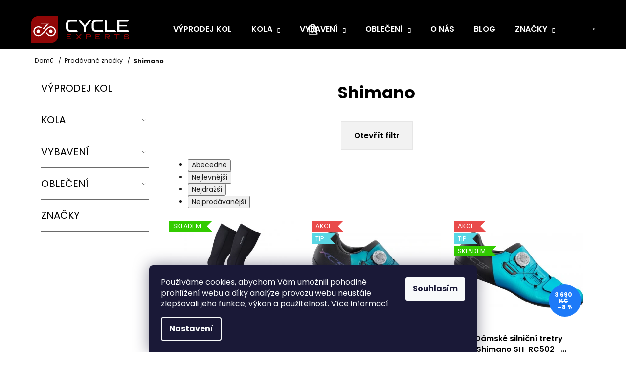

--- FILE ---
content_type: text/html; charset=utf-8
request_url: https://www.cycleexperts.cz/znacka/shimano/
body_size: 18800
content:
<!doctype html><html lang="cs" dir="ltr" class="header-background-dark external-fonts-loaded"><head><meta charset="utf-8" /><meta name="viewport" content="width=device-width,initial-scale=1" /><title>Shimano - Cycle Experts</title><link rel="preconnect" href="https://cdn.myshoptet.com" /><link rel="dns-prefetch" href="https://cdn.myshoptet.com" /><link rel="preload" href="https://cdn.myshoptet.com/prj/dist/master/cms/libs/jquery/jquery-1.11.3.min.js" as="script" /><link href="https://cdn.myshoptet.com/prj/dist/master/cms/templates/frontend_templates/shared/css/font-face/poppins.css" rel="stylesheet"><link href="https://cdn.myshoptet.com/prj/dist/master/shop/dist/font-shoptet-12.css.d637f40c301981789c16.css" rel="stylesheet"><script>
dataLayer = [];
dataLayer.push({'shoptet' : {
    "pageId": -24,
    "pageType": "article",
    "currency": "CZK",
    "currencyInfo": {
        "decimalSeparator": ",",
        "exchangeRate": 1,
        "priceDecimalPlaces": 2,
        "symbol": "K\u010d",
        "symbolLeft": 0,
        "thousandSeparator": " "
    },
    "language": "cs",
    "projectId": 556011,
    "cartInfo": {
        "id": null,
        "freeShipping": false,
        "freeShippingFrom": 3000,
        "leftToFreeGift": {
            "formattedPrice": "0 K\u010d",
            "priceLeft": 0
        },
        "freeGift": false,
        "leftToFreeShipping": {
            "priceLeft": 3000,
            "dependOnRegion": 0,
            "formattedPrice": "3 000 K\u010d"
        },
        "discountCoupon": [],
        "getNoBillingShippingPrice": {
            "withoutVat": 0,
            "vat": 0,
            "withVat": 0
        },
        "cartItems": [],
        "taxMode": "ORDINARY"
    },
    "cart": [],
    "customer": {
        "priceRatio": 1,
        "priceListId": 1,
        "groupId": null,
        "registered": false,
        "mainAccount": false
    }
}});
dataLayer.push({'cookie_consent' : {
    "marketing": "denied",
    "analytics": "denied"
}});
document.addEventListener('DOMContentLoaded', function() {
    shoptet.consent.onAccept(function(agreements) {
        if (agreements.length == 0) {
            return;
        }
        dataLayer.push({
            'cookie_consent' : {
                'marketing' : (agreements.includes(shoptet.config.cookiesConsentOptPersonalisation)
                    ? 'granted' : 'denied'),
                'analytics': (agreements.includes(shoptet.config.cookiesConsentOptAnalytics)
                    ? 'granted' : 'denied')
            },
            'event': 'cookie_consent'
        });
    });
});
</script>
<meta property="og:type" content="website"><meta property="og:site_name" content="cycleexperts.cz"><meta property="og:url" content="https://www.cycleexperts.cz/znacka/shimano/"><meta property="og:title" content="Shimano - Cycle Experts"><meta name="author" content="Cycle Experts"><meta name="web_author" content="Shoptet.cz"><meta name="dcterms.rightsHolder" content="www.cycleexperts.cz"><meta name="robots" content="index,follow"><meta property="og:image" content="https://cdn.myshoptet.com/usr/www.cycleexperts.cz/user/logos/group_1282.svg?t=1768654684"><meta property="og:description" content="Shimano"><meta name="description" content="Shimano"><style>:root {--color-primary: #910707;--color-primary-h: 0;--color-primary-s: 91%;--color-primary-l: 30%;--color-primary-hover: #af0909;--color-primary-hover-h: 0;--color-primary-hover-s: 90%;--color-primary-hover-l: 36%;--color-secondary: #910707;--color-secondary-h: 0;--color-secondary-s: 91%;--color-secondary-l: 30%;--color-secondary-hover: #af0909;--color-secondary-hover-h: 0;--color-secondary-hover-s: 90%;--color-secondary-hover-l: 36%;--color-tertiary: #E2E2E2;--color-tertiary-h: 0;--color-tertiary-s: 0%;--color-tertiary-l: 89%;--color-tertiary-hover: #E2E2E2;--color-tertiary-hover-h: 0;--color-tertiary-hover-s: 0%;--color-tertiary-hover-l: 89%;--color-header-background: #000000;--template-font: "Poppins";--template-headings-font: "Poppins";--header-background-url: url("[data-uri]");--cookies-notice-background: #1A1937;--cookies-notice-color: #F8FAFB;--cookies-notice-button-hover: #f5f5f5;--cookies-notice-link-hover: #27263f;--templates-update-management-preview-mode-content: "Náhled aktualizací šablony je aktivní pro váš prohlížeč."}</style>
    
    <link href="https://cdn.myshoptet.com/prj/dist/master/shop/dist/main-12.less.cbeb3006c3de8c1b385d.css" rel="stylesheet" />
                <link href="https://cdn.myshoptet.com/prj/dist/master/shop/dist/mobile-header-v1-12.less.a3f5e7d2d0fb934ead19.css" rel="stylesheet" />
    
<link rel="next" href="/znacka/shimano/strana-2/" />    <script>var shoptet = shoptet || {};</script>
    <script src="https://cdn.myshoptet.com/prj/dist/master/shop/dist/main-3g-header.js.05f199e7fd2450312de2.js"></script>
<!-- User include --><!-- api 706(352) html code header -->
<link rel="stylesheet" href="https://cdn.myshoptet.com/usr/api2.dklab.cz/user/documents/_doplnky/zalozky/556011/628/556011_628.css" type="text/css" /><style>
        :root {
            
        }
        </style>
<!-- project html code header -->
<link rel="apple-touch-icon" sizes="180x180" href="/Users/pisi1o/favicon_package_v0/apple-touch-icon.png">
<link rel="icon" type="image/png" sizes="32x32" href="/Users/pisi1o/favicon_package_v0/favicon-32x32.png">
<link rel="icon" type="image/png" sizes="16x16" href="/Users/pisi1o/favicon_package_v0/favicon-16x16.png">
<link rel="manifest" href="/Users/pisi1o/favicon_package_v0/site.webmanifest">
<link rel="mask-icon" href="/Users/pisi1o/favicon_package_v0/safari-pinned-tab.svg" color="#b11717">
<link rel="shortcut icon" href="/Users/pisi1o/favicon_package_v0/favicon.ico">
<meta name="msapplication-TileColor" content="#da532c">
<meta name="msapplication-config" content="/Users/pisi1o/favicon_package_v0/browserconfig.xml">
<meta name="theme-color" content="#ffffff">

<link rel="stylesheet" href="https://cdn.jsdelivr.net/npm/swiper@9/swiper-bundle.min.css" />

<!-- <link href="/user/documents/assets/css/style.css?v=" rel="stylesheet" /> -->
<link href="/user/documents/assets/css/style.css?v=1.0095" rel="stylesheet" />
<!-- /User include --><link rel="canonical" href="https://www.cycleexperts.cz/znacka/shimano/" /></head><body class="desktop id--24 in-znacka template-12 type-manufacturer-detail multiple-columns-body columns-mobile-2 columns-3 ums_forms_redesign--off ums_a11y_category_page--on ums_discussion_rating_forms--off ums_flags_display_unification--on ums_a11y_login--on mobile-header-version-1"><noscript>
    <style>
        #header {
            padding-top: 0;
            position: relative !important;
            top: 0;
        }
        .header-navigation {
            position: relative !important;
        }
        .overall-wrapper {
            margin: 0 !important;
        }
        body:not(.ready) {
            visibility: visible !important;
        }
    </style>
    <div class="no-javascript">
        <div class="no-javascript__title">Musíte změnit nastavení vašeho prohlížeče</div>
        <div class="no-javascript__text">Podívejte se na: <a href="https://www.google.com/support/bin/answer.py?answer=23852">Jak povolit JavaScript ve vašem prohlížeči</a>.</div>
        <div class="no-javascript__text">Pokud používáte software na blokování reklam, může být nutné povolit JavaScript z této stránky.</div>
        <div class="no-javascript__text">Děkujeme.</div>
    </div>
</noscript>

        <div id="fb-root"></div>
        <script>
            window.fbAsyncInit = function() {
                FB.init({
//                    appId            : 'your-app-id',
                    autoLogAppEvents : true,
                    xfbml            : true,
                    version          : 'v19.0'
                });
            };
        </script>
        <script async defer crossorigin="anonymous" src="https://connect.facebook.net/cs_CZ/sdk.js"></script>    <div class="siteCookies siteCookies--bottom siteCookies--dark js-siteCookies" role="dialog" data-testid="cookiesPopup" data-nosnippet>
        <div class="siteCookies__form">
            <div class="siteCookies__content">
                <div class="siteCookies__text">
                    Používáme cookies, abychom Vám umožnili pohodlné prohlížení webu a díky analýze provozu webu neustále zlepšovali jeho funkce, výkon a použitelnost. <a href="/podminky-ochrany-osobnich-udaju/" target="_blank" rel="noopener noreferrer">Více informací</a>
                </div>
                <p class="siteCookies__links">
                    <button class="siteCookies__link js-cookies-settings" aria-label="Nastavení cookies" data-testid="cookiesSettings">Nastavení</button>
                </p>
            </div>
            <div class="siteCookies__buttonWrap">
                                <button class="siteCookies__button js-cookiesConsentSubmit" value="all" aria-label="Přijmout cookies" data-testid="buttonCookiesAccept">Souhlasím</button>
            </div>
        </div>
        <script>
            document.addEventListener("DOMContentLoaded", () => {
                const siteCookies = document.querySelector('.js-siteCookies');
                document.addEventListener("scroll", shoptet.common.throttle(() => {
                    const st = document.documentElement.scrollTop;
                    if (st > 1) {
                        siteCookies.classList.add('siteCookies--scrolled');
                    } else {
                        siteCookies.classList.remove('siteCookies--scrolled');
                    }
                }, 100));
            });
        </script>
    </div>
<a href="#content" class="skip-link sr-only">Přejít na obsah</a><div class="overall-wrapper">
    <div class="user-action">
                        <dialog id="login" class="dialog dialog--modal dialog--fullscreen js-dialog--modal" aria-labelledby="loginHeading">
        <div class="dialog__close dialog__close--arrow">
                        <button type="button" class="btn toggle-window-arr" data-dialog-close data-testid="backToShop">Zpět <span>do obchodu</span></button>
            </div>
        <div class="dialog__wrapper">
            <div class="dialog__content dialog__content--form">
                <div class="dialog__header">
                    <h2 id="loginHeading" class="dialog__heading dialog__heading--login">Přihlášení k vašemu účtu</h2>
                </div>
                <div id="customerLogin" class="dialog__body">
                    <form action="/action/Customer/Login/" method="post" id="formLoginIncluded" class="csrf-enabled formLogin" data-testid="formLogin"><input type="hidden" name="referer" value="" /><div class="form-group"><div class="input-wrapper email js-validated-element-wrapper no-label"><input type="email" name="email" class="form-control" autofocus placeholder="E-mailová adresa (např. jan@novak.cz)" data-testid="inputEmail" autocomplete="email" required /></div></div><div class="form-group"><div class="input-wrapper password js-validated-element-wrapper no-label"><input type="password" name="password" class="form-control" placeholder="Heslo" data-testid="inputPassword" autocomplete="current-password" required /><span class="no-display">Nemůžete vyplnit toto pole</span><input type="text" name="surname" value="" class="no-display" /></div></div><div class="form-group"><div class="login-wrapper"><button type="submit" class="btn btn-secondary btn-text btn-login" data-testid="buttonSubmit">Přihlásit se</button><div class="password-helper"><a href="/registrace/" data-testid="signup" rel="nofollow">Nová registrace</a><a href="/klient/zapomenute-heslo/" rel="nofollow">Zapomenuté heslo</a></div></div></div></form>
                </div>
            </div>
        </div>
    </dialog>
            </div>
<header id="header"><div class="container navigation-wrapper"><div class="site-name"><a href="/" data-testid="linkWebsiteLogo"><img src="https://cdn.myshoptet.com/usr/www.cycleexperts.cz/user/logos/group_1282.svg" alt="Cycle Experts" fetchpriority="low" /></a></div><nav id="navigation" aria-label="Hlavní menu" data-collapsible="true"><div class="navigation-in menu"><ul class="menu-level-1" role="menubar" data-testid="headerMenuItems"><li class="menu-item-1052" role="none"><a href="/vyprodej-kol/" data-testid="headerMenuItem" role="menuitem" aria-expanded="false"><b>VÝPRODEJ kol</b></a></li>
<li class="menu-item-673 ext" role="none"><a href="/kola/" data-testid="headerMenuItem" role="menuitem" aria-haspopup="true" aria-expanded="false"><b>Kola</b><span class="submenu-arrow"></span></a><ul class="menu-level-2" aria-label="Kola" tabindex="-1" role="menu"><li class="menu-item-729" role="none"><a href="/horska/" data-testid="headerMenuItem" role="menuitem"><span>Horská</span></a>
                        </li><li class="menu-item-732" role="none"><a href="/silnicni/" data-testid="headerMenuItem" role="menuitem"><span>Silniční</span></a>
                        </li><li class="menu-item-735" role="none"><a href="/gravel/" data-testid="headerMenuItem" role="menuitem"><span>Gravel</span></a>
                        </li><li class="menu-item-738" role="none"><a href="/krosova-fitness/" data-testid="headerMenuItem" role="menuitem"><span>Krosová/Fitness</span></a>
                        </li><li class="menu-item-1034" role="none"><a href="/mestska/" data-testid="headerMenuItem" role="menuitem"><span>Městská</span></a>
                        </li><li class="menu-item-741" role="none"><a href="/detska/" data-testid="headerMenuItem" role="menuitem"><span>Dětská</span></a>
                        </li><li class="menu-item-744" role="none"><a href="/elektrokola/" data-testid="headerMenuItem" role="menuitem"><span>Elektrokola</span></a>
                        </li><li class="menu-item-747" role="none"><a href="/testovaci-kola/" data-testid="headerMenuItem" role="menuitem"><span>Testovací kola</span></a>
                        </li><li class="menu-item-1038" role="none"><a href="/bazarovakola/" data-testid="headerMenuItem" role="menuitem"><span>Bazarová kola</span></a>
                        </li></ul></li>
<li class="menu-item-674 ext" role="none"><a href="/vybaveni/" data-testid="headerMenuItem" role="menuitem" aria-haspopup="true" aria-expanded="false"><b>Vybavení</b><span class="submenu-arrow"></span></a><ul class="menu-level-2" aria-label="Vybavení" tabindex="-1" role="menu"><li class="menu-item-756" role="none"><a href="/komponenty/" data-testid="headerMenuItem" role="menuitem"><span>Komponenty</span></a>
                        </li><li class="menu-item-759" role="none"><a href="/doplnky-na-kolo/" data-testid="headerMenuItem" role="menuitem"><span>Doplňky</span></a>
                        </li><li class="menu-item-762" role="none"><a href="/cyklokosmetika-udrzba-kola/" data-testid="headerMenuItem" role="menuitem"><span>Cyklokosmetika/Údržba kola</span></a>
                        </li></ul></li>
<li class="menu-item-720 ext" role="none"><a href="/obleceni/" data-testid="headerMenuItem" role="menuitem" aria-haspopup="true" aria-expanded="false"><b>Oblečení</b><span class="submenu-arrow"></span></a><ul class="menu-level-2" aria-label="Oblečení" tabindex="-1" role="menu"><li class="menu-item-981" role="none"><a href="/helmy/" data-testid="headerMenuItem" role="menuitem"><span>Helmy</span></a>
                        </li><li class="menu-item-984" role="none"><a href="/obuv/" data-testid="headerMenuItem" role="menuitem"><span>Obuv</span></a>
                        </li><li class="menu-item-993" role="none"><a href="/bundy-a-vesty/" data-testid="headerMenuItem" role="menuitem"><span>Bundy a vesty</span></a>
                        </li><li class="menu-item-996" role="none"><a href="/dresy/" data-testid="headerMenuItem" role="menuitem"><span>Dresy</span></a>
                        </li><li class="menu-item-999" role="none"><a href="/kalhoty/" data-testid="headerMenuItem" role="menuitem"><span>Kalhoty</span></a>
                        </li><li class="menu-item-1047" role="none"><a href="/kombinezy/" data-testid="headerMenuItem" role="menuitem"><span>Kombinézy</span></a>
                        </li><li class="menu-item-1002" role="none"><a href="/cepice/" data-testid="headerMenuItem" role="menuitem"><span>Čepice</span></a>
                        </li><li class="menu-item-1005" role="none"><a href="/rukavice/" data-testid="headerMenuItem" role="menuitem"><span>Rukavice</span></a>
                        </li><li class="menu-item-1008" role="none"><a href="/navleky/" data-testid="headerMenuItem" role="menuitem"><span>Návleky</span></a>
                        </li><li class="menu-item-1011" role="none"><a href="/ponozky/" data-testid="headerMenuItem" role="menuitem"><span>Ponožky</span></a>
                        </li><li class="menu-item-1014" role="none"><a href="/bryle/" data-testid="headerMenuItem" role="menuitem"><span>Brýle</span></a>
                        </li><li class="menu-item-1017" role="none"><a href="/volnocasove-obleceni/" data-testid="headerMenuItem" role="menuitem"><span>Volnočasové oblečení</span></a>
                        </li><li class="menu-item-1029" role="none"><a href="/obleceni-ostatni/" data-testid="headerMenuItem" role="menuitem"><span>Ostatní</span></a>
                        </li></ul></li>
<li class="menu-item-714" role="none"><a href="/o-nas/" data-testid="headerMenuItem" role="menuitem" aria-expanded="false"><b>O nás</b></a></li>
<li class="menu-item-723" role="none"><a href="/blog/" data-testid="headerMenuItem" role="menuitem" aria-expanded="false"><b>Blog</b></a></li>
<li class="ext" id="nav-manufacturers" role="none"><a href="https://www.cycleexperts.cz/znacka/" data-testid="brandsText" role="menuitem"><b>Značky</b><span class="submenu-arrow"></span></a><ul class="menu-level-2" role="menu"><li role="none"><a href="/znacka/100/" data-testid="brandName" role="menuitem"><span>100%</span></a></li><li role="none"><a href="/znacka/4iiii/" data-testid="brandName" role="menuitem"><span>4iiii</span></a></li><li role="none"><a href="/znacka/abus/" data-testid="brandName" role="menuitem"><span>Abus</span></a></li><li role="none"><a href="/znacka/ale-cycling/" data-testid="brandName" role="menuitem"><span>Alé Cycling</span></a></li><li role="none"><a href="/znacka/amulet/" data-testid="brandName" role="menuitem"><span>Amulet</span></a></li><li role="none"><a href="/znacka/bontrager/" data-testid="brandName" role="menuitem"><span>Bontrager</span></a></li><li role="none"><a href="/znacka/continental/" data-testid="brandName" role="menuitem"><span>Continental</span></a></li><li role="none"><a href="/znacka/cycplus/" data-testid="brandName" role="menuitem"><span>Cycplus</span></a></li><li role="none"><a href="/znacka/cyklostar/" data-testid="brandName" role="menuitem"><span>Cyklostar</span></a></li><li role="none"><a href="/znacka/elite/" data-testid="brandName" role="menuitem"><span>Elite</span></a></li><li role="none"><a href="/znacka/esi-grips/" data-testid="brandName" role="menuitem"><span>ESI grips</span></a></li><li role="none"><a href="/znacka/exustar/" data-testid="brandName" role="menuitem"><span>Exustar</span></a></li><li role="none"><a href="/znacka/fabric/" data-testid="brandName" role="menuitem"><span>Fabric</span></a></li><li role="none"><a href="/znacka/fast-forward/" data-testid="brandName" role="menuitem"><span>Fast Forward</span></a></li><li role="none"><a href="/znacka/favero/" data-testid="brandName" role="menuitem"><span>Favero</span></a></li><li role="none"><a href="/znacka/force/" data-testid="brandName" role="menuitem"><span>Force</span></a></li><li role="none"><a href="/znacka/garmin/" data-testid="brandName" role="menuitem"><span>Garmin</span></a></li><li role="none"><a href="/znacka/gemini/" data-testid="brandName" role="menuitem"><span>Gemini</span></a></li><li role="none"><a href="/znacka/hjc/" data-testid="brandName" role="menuitem"><span>HJC</span></a></li><li role="none"><a href="/znacka/isaac/" data-testid="brandName" role="menuitem"><span>Isaac</span></a></li><li role="none"><a href="/znacka/knog/" data-testid="brandName" role="menuitem"><span>Knog</span></a></li><li role="none"><a href="/znacka/lezyne/" data-testid="brandName" role="menuitem"><span>Lezyne</span></a></li><li role="none"><a href="/znacka/mavic/" data-testid="brandName" role="menuitem"><span>Mavic</span></a></li><li role="none"><a href="/znacka/max1/" data-testid="brandName" role="menuitem"><span>MAX1</span></a></li><li role="none"><a href="/znacka/maxxis/" data-testid="brandName" role="menuitem"><span>Maxxis</span></a></li><li role="none"><a href="/znacka/met/" data-testid="brandName" role="menuitem"><span>MET</span></a></li><li role="none"><a href="/znacka/motorex/" data-testid="brandName" role="menuitem"><span>Motorex</span></a></li><li role="none"><a href="/znacka/muc-off/" data-testid="brandName" role="menuitem"><span>Muc-Off</span></a></li><li role="none"><a href="/znacka/neon-optic/" data-testid="brandName" role="menuitem"><span>Neon Optic</span></a></li><li role="none"><a href="/znacka/pirelli/" data-testid="brandName" role="menuitem"><span>Pirelli</span></a></li><li role="none"><a href="/znacka/pro/" data-testid="brandName" role="menuitem"><span>PRO</span></a></li><li role="none"><a href="/znacka/r2/" data-testid="brandName" role="menuitem"><span>R2</span></a></li><li role="none"><a href="/znacka/rapha/" data-testid="brandName" role="menuitem"><span>Rapha</span></a></li><li role="none"><a href="/znacka/ravemen/" data-testid="brandName" role="menuitem"><span>Ravemen</span></a></li><li role="none"><a href="/znacka/rh/" data-testid="brandName" role="menuitem"><span>RH+</span></a></li><li role="none"><a href="/znacka/ridley/" data-testid="brandName" role="menuitem"><span>Ridley</span></a></li><li role="none"><a href="/znacka/santini/" data-testid="brandName" role="menuitem"><span>Santini</span></a></li><li role="none"><a href="/znacka/selle-san-marco/" data-testid="brandName" role="menuitem"><span>Selle San Marco</span></a></li><li class="active" role="none"><a href="/znacka/shimano/" data-testid="brandName" role="menuitem"><span>Shimano</span></a></li><li role="none"><a href="/znacka/sigma/" data-testid="brandName" role="menuitem"><span>Sigma</span></a></li><li role="none"><a href="/znacka/sks/" data-testid="brandName" role="menuitem"><span>SKS</span></a></li><li role="none"><a href="/znacka/sram/" data-testid="brandName" role="menuitem"><span>Sram</span></a></li><li role="none"><a href="/znacka/supacaz/" data-testid="brandName" role="menuitem"><span>Supacaz</span></a></li><li role="none"><a href="/znacka/time/" data-testid="brandName" role="menuitem"><span>Time</span></a></li><li role="none"><a href="/znacka/trek/" data-testid="brandName" role="menuitem"><span>Trek</span></a></li></ul>
</li></ul>
    <ul class="navigationActions" role="menu">
                            <li role="none">
                                    <a href="/login/?backTo=%2Fznacka%2Fshimano%2F" rel="nofollow" data-testid="signin" role="menuitem"><span>Přihlášení</span></a>
                            </li>
                        </ul>
</div><span class="navigation-close"></span></nav><div class="menu-helper" data-testid="hamburgerMenu"><span>Více</span></div>

    <div class="navigation-buttons">
                <a href="#" class="toggle-window" data-target="search" data-testid="linkSearchIcon"><span class="sr-only">Hledat</span></a>
                    
        <button class="top-nav-button top-nav-button-login" type="button" data-dialog-id="login" aria-haspopup="dialog" aria-controls="login" data-testid="signin">
            <span class="sr-only">Přihlášení</span>
        </button>
                    <a href="/kosik/" class="toggle-window cart-count" data-target="cart" data-testid="headerCart" rel="nofollow" aria-haspopup="dialog" aria-expanded="false" aria-controls="cart-widget"><span class="sr-only">Nákupní košík</span></a>
        <a href="#" class="toggle-window" data-target="navigation" data-testid="hamburgerMenu"><span class="sr-only">Menu</span></a>
    </div>

</div></header><!-- / header -->


<div id="content-wrapper" class="container content-wrapper">
    
                                <div class="breadcrumbs" itemscope itemtype="https://schema.org/BreadcrumbList">
                                                                            <span id="navigation-first" data-basetitle="Cycle Experts" itemprop="itemListElement" itemscope itemtype="https://schema.org/ListItem">
                <a href="/" itemprop="item" ><span itemprop="name">Domů</span></a>
                <span class="navigation-bullet">/</span>
                <meta itemprop="position" content="1" />
            </span>
                                <span id="navigation-1" itemprop="itemListElement" itemscope itemtype="https://schema.org/ListItem">
                <a href="/znacka/" itemprop="item" data-testid="breadcrumbsSecondLevel"><span itemprop="name">Prodávané značky</span></a>
                <span class="navigation-bullet">/</span>
                <meta itemprop="position" content="2" />
            </span>
                                            <span id="navigation-2" itemprop="itemListElement" itemscope itemtype="https://schema.org/ListItem" data-testid="breadcrumbsLastLevel">
                <meta itemprop="item" content="https://www.cycleexperts.cz/znacka/shimano/" />
                <meta itemprop="position" content="3" />
                <span itemprop="name" data-title="Shimano">Shimano</span>
            </span>
            </div>
            
    <div class="content-wrapper-in">
                                                <aside class="sidebar sidebar-left"  data-testid="sidebarMenu">
                                                                                                <div class="sidebar-inner">
                                                                                                        <div class="box box-bg-variant box-categories">    <div class="skip-link__wrapper">
        <span id="categories-start" class="skip-link__target js-skip-link__target sr-only" tabindex="-1">&nbsp;</span>
        <a href="#categories-end" class="skip-link skip-link--start sr-only js-skip-link--start">Přeskočit kategorie</a>
    </div>

<h4>Kategorie</h4>


<div id="categories"><div class="categories cat-01 expanded" id="cat-1052"><div class="topic"><a href="/vyprodej-kol/">VÝPRODEJ kol<span class="cat-trigger">&nbsp;</span></a></div></div><div class="categories cat-02 expandable external" id="cat-673"><div class="topic"><a href="/kola/">Kola<span class="cat-trigger">&nbsp;</span></a></div>

    </div><div class="categories cat-01 expandable external" id="cat-674"><div class="topic"><a href="/vybaveni/">Vybavení<span class="cat-trigger">&nbsp;</span></a></div>

    </div><div class="categories cat-02 expandable external" id="cat-720"><div class="topic"><a href="/obleceni/">Oblečení<span class="cat-trigger">&nbsp;</span></a></div>

    </div>                <div class="categories cat-02 expandable" id="cat-manufacturers" data-testid="brandsList">
            
            <div class="topic"><a href="https://www.cycleexperts.cz/znacka/" data-testid="brandsText">Značky</a></div>
            <ul class="menu-level-2" role="menu"><li role="none"><a href="/znacka/100/" data-testid="brandName" role="menuitem"><span>100%</span></a></li><li role="none"><a href="/znacka/4iiii/" data-testid="brandName" role="menuitem"><span>4iiii</span></a></li><li role="none"><a href="/znacka/abus/" data-testid="brandName" role="menuitem"><span>Abus</span></a></li><li role="none"><a href="/znacka/ale-cycling/" data-testid="brandName" role="menuitem"><span>Alé Cycling</span></a></li><li role="none"><a href="/znacka/amulet/" data-testid="brandName" role="menuitem"><span>Amulet</span></a></li><li role="none"><a href="/znacka/bontrager/" data-testid="brandName" role="menuitem"><span>Bontrager</span></a></li><li role="none"><a href="/znacka/continental/" data-testid="brandName" role="menuitem"><span>Continental</span></a></li><li role="none"><a href="/znacka/cycplus/" data-testid="brandName" role="menuitem"><span>Cycplus</span></a></li><li role="none"><a href="/znacka/cyklostar/" data-testid="brandName" role="menuitem"><span>Cyklostar</span></a></li><li role="none"><a href="/znacka/elite/" data-testid="brandName" role="menuitem"><span>Elite</span></a></li><li role="none"><a href="/znacka/esi-grips/" data-testid="brandName" role="menuitem"><span>ESI grips</span></a></li><li role="none"><a href="/znacka/exustar/" data-testid="brandName" role="menuitem"><span>Exustar</span></a></li><li role="none"><a href="/znacka/fabric/" data-testid="brandName" role="menuitem"><span>Fabric</span></a></li><li role="none"><a href="/znacka/fast-forward/" data-testid="brandName" role="menuitem"><span>Fast Forward</span></a></li><li role="none"><a href="/znacka/favero/" data-testid="brandName" role="menuitem"><span>Favero</span></a></li><li role="none"><a href="/znacka/force/" data-testid="brandName" role="menuitem"><span>Force</span></a></li><li role="none"><a href="/znacka/garmin/" data-testid="brandName" role="menuitem"><span>Garmin</span></a></li><li role="none"><a href="/znacka/gemini/" data-testid="brandName" role="menuitem"><span>Gemini</span></a></li><li role="none"><a href="/znacka/hjc/" data-testid="brandName" role="menuitem"><span>HJC</span></a></li><li role="none"><a href="/znacka/isaac/" data-testid="brandName" role="menuitem"><span>Isaac</span></a></li><li role="none"><a href="/znacka/knog/" data-testid="brandName" role="menuitem"><span>Knog</span></a></li><li role="none"><a href="/znacka/lezyne/" data-testid="brandName" role="menuitem"><span>Lezyne</span></a></li><li role="none"><a href="/znacka/mavic/" data-testid="brandName" role="menuitem"><span>Mavic</span></a></li><li role="none"><a href="/znacka/max1/" data-testid="brandName" role="menuitem"><span>MAX1</span></a></li><li role="none"><a href="/znacka/maxxis/" data-testid="brandName" role="menuitem"><span>Maxxis</span></a></li><li role="none"><a href="/znacka/met/" data-testid="brandName" role="menuitem"><span>MET</span></a></li><li role="none"><a href="/znacka/motorex/" data-testid="brandName" role="menuitem"><span>Motorex</span></a></li><li role="none"><a href="/znacka/muc-off/" data-testid="brandName" role="menuitem"><span>Muc-Off</span></a></li><li role="none"><a href="/znacka/neon-optic/" data-testid="brandName" role="menuitem"><span>Neon Optic</span></a></li><li role="none"><a href="/znacka/pirelli/" data-testid="brandName" role="menuitem"><span>Pirelli</span></a></li><li role="none"><a href="/znacka/pro/" data-testid="brandName" role="menuitem"><span>PRO</span></a></li><li role="none"><a href="/znacka/r2/" data-testid="brandName" role="menuitem"><span>R2</span></a></li><li role="none"><a href="/znacka/rapha/" data-testid="brandName" role="menuitem"><span>Rapha</span></a></li><li role="none"><a href="/znacka/ravemen/" data-testid="brandName" role="menuitem"><span>Ravemen</span></a></li><li role="none"><a href="/znacka/rh/" data-testid="brandName" role="menuitem"><span>RH+</span></a></li><li role="none"><a href="/znacka/ridley/" data-testid="brandName" role="menuitem"><span>Ridley</span></a></li><li role="none"><a href="/znacka/santini/" data-testid="brandName" role="menuitem"><span>Santini</span></a></li><li role="none"><a href="/znacka/selle-san-marco/" data-testid="brandName" role="menuitem"><span>Selle San Marco</span></a></li><li class="active" role="none"><a href="/znacka/shimano/" data-testid="brandName" role="menuitem"><span>Shimano</span></a></li><li role="none"><a href="/znacka/sigma/" data-testid="brandName" role="menuitem"><span>Sigma</span></a></li><li role="none"><a href="/znacka/sks/" data-testid="brandName" role="menuitem"><span>SKS</span></a></li><li role="none"><a href="/znacka/sram/" data-testid="brandName" role="menuitem"><span>Sram</span></a></li><li role="none"><a href="/znacka/supacaz/" data-testid="brandName" role="menuitem"><span>Supacaz</span></a></li><li role="none"><a href="/znacka/time/" data-testid="brandName" role="menuitem"><span>Time</span></a></li><li role="none"><a href="/znacka/trek/" data-testid="brandName" role="menuitem"><span>Trek</span></a></li></ul>
        </div>
    </div>

    <div class="skip-link__wrapper">
        <a href="#categories-start" class="skip-link skip-link--end sr-only js-skip-link--end" tabindex="-1" hidden>Přeskočit kategorie</a>
        <span id="categories-end" class="skip-link__target js-skip-link__target sr-only" tabindex="-1">&nbsp;</span>
    </div>
</div>
                                                                    </div>
                                                            </aside>
                            <main id="content" class="content narrow">
                                <div class="manufacturerDetail">
        <h1 class="category-title" data-testid="titleCategory">Shimano</h1>
                
    </div>
    <div id="filters-wrapper"><div id="filters-default-position" data-filters-default-position="trash"></div><div class="filters-wrapper"><div class="filters-unveil-button-wrapper" data-testid='buttonOpenFilter'><a href="#" class="btn btn-default unveil-button" data-unveil="filters" data-text="Zavřít filtr">Otevřít filtr </a></div><div id="filters" class="filters"><div class="slider-wrapper"><h4><span>Cena</span></h4><div class="slider-header"><span class="from"><span id="min">890</span> Kč</span><span class="to"><span id="max">23990</span> Kč</span></div><div class="slider-content"><div id="slider" class="param-price-filter"></div></div><span id="currencyExchangeRate" class="no-display">1</span><span id="categoryMinValue" class="no-display">890</span><span id="categoryMaxValue" class="no-display">23990</span></div><form action="/action/ProductsListing/setPriceFilter/" method="post" id="price-filter-form"><fieldset id="price-filter"><input type="hidden" value="890" name="priceMin" id="price-value-min" /><input type="hidden" value="23990" name="priceMax" id="price-value-max" /><input type="hidden" name="referer" value="/znacka/shimano/" /></fieldset></form><div class="filter-sections"><div class="filter-section filter-section-boolean"><div class="param-filter-top"><form action="/action/ProductsListing/setStockFilter/" method="post"><fieldset><div><input type="checkbox" value="1" name="stock" id="stock" data-url="https://www.cycleexperts.cz/znacka/shimano/?stock=1" data-filter-id="1" data-filter-code="stock"  autocomplete="off" /><label for="stock" class="filter-label">Na skladě <span class="filter-count">9</span></label></div><input type="hidden" name="referer" value="/znacka/shimano/" /></fieldset></form><form action="/action/ProductsListing/setDoubledotFilter/" method="post"><fieldset><div><input data-url="https://www.cycleexperts.cz/znacka/shimano/?dd=1" data-filter-id="1" data-filter-code="dd" type="checkbox" name="dd[]" id="dd[]1" value="1"  autocomplete="off" /><label for="dd[]1" class="filter-label ">Akce<span class="filter-count">7</span></label></div><div><input data-url="https://www.cycleexperts.cz/znacka/shimano/?dd=3" data-filter-id="3" data-filter-code="dd" type="checkbox" name="dd[]" id="dd[]3" value="3"  autocomplete="off" /><label for="dd[]3" class="filter-label ">Tip<span class="filter-count">13</span></label></div><input type="hidden" name="referer" value="/znacka/shimano/" /></fieldset></form></div></div></div></div></div></div>
                                            <div id="category-header" class="category-header">
    <div class="listSorting js-listSorting">
        <h2 class="sr-only" id="listSortingHeading">Řazení produktů</h2>
        <ul class="listSorting__controls" aria-labelledby="listSortingHeading">
                                            <li>
                    <button
                        type="button"
                        id="listSortingControl-name"
                        class="listSorting__control listSorting__control--current"
                        data-sort="name"
                        data-url="https://www.cycleexperts.cz/znacka/shimano/?order=name"
                        aria-label="Abecedně - Aktuálně nastavené řazení" aria-disabled="true">
                        Abecedně
                    </button>
                </li>
                                            <li>
                    <button
                        type="button"
                        id="listSortingControl-price"
                        class="listSorting__control"
                        data-sort="price"
                        data-url="https://www.cycleexperts.cz/znacka/shimano/?order=price"
                        >
                        Nejlevnější
                    </button>
                </li>
                                            <li>
                    <button
                        type="button"
                        id="listSortingControl--price"
                        class="listSorting__control"
                        data-sort="-price"
                        data-url="https://www.cycleexperts.cz/znacka/shimano/?order=-price"
                        >
                        Nejdražší
                    </button>
                </li>
                                            <li>
                    <button
                        type="button"
                        id="listSortingControl-bestseller"
                        class="listSorting__control"
                        data-sort="bestseller"
                        data-url="https://www.cycleexperts.cz/znacka/shimano/?order=bestseller"
                        >
                        Nejprodávanější
                    </button>
                </li>
                    </ul>
    </div>

    </div>
                                    
            <h2 id="productsListHeading" class="sr-only" tabindex="-1">Výpis produktů</h2>

            <div id="products" class="products products-page products-block" data-testid="productCards">
                                    
        
                                                                        <div class="product">
    <div class="p" data-micro="product" data-micro-product-id="1067" data-micro-identifier="bd6dd49e-3695-11ee-bde6-d216876cc7a6" data-testid="productItem">
                    <a href="/cyklisticke-navleky-na-nohy-shimano-sun-block/" class="image">
                <img src="https://cdn.myshoptet.com/usr/www.cycleexperts.cz/user/shop/detail/1067_fc6cf0e7-73e7-11ea-b906-4439c4503283-fc6cf0ec-73e7-11ea-b906-4439c4503283.jpg?64d35a87
" alt="fc6cf0e7 73e7 11ea b906 4439c4503283 fc6cf0ec 73e7 11ea b906 4439c4503283" data-micro-image="https://cdn.myshoptet.com/usr/www.cycleexperts.cz/user/shop/big/1067_fc6cf0e7-73e7-11ea-b906-4439c4503283-fc6cf0ec-73e7-11ea-b906-4439c4503283.jpg?64d35a87" width="423" height="318"  fetchpriority="high" />
                                    <meta id="ogImage" property="og:image" content="https://cdn.myshoptet.com/usr/www.cycleexperts.cz/user/shop/big/1067_fc6cf0e7-73e7-11ea-b906-4439c4503283-fc6cf0ec-73e7-11ea-b906-4439c4503283.jpg?64d35a87" />
                                                                                                                                                                                    <div class="flags flags-default">                            <span class="flag flag-custom3" style="background-color:#32cb00;">
            Skladem
    </span>
                                                
                                                        
                    </div>
                                                    
    

    


            </a>
        
        <div class="p-in">

            <div class="p-in-in">
                <a href="/cyklisticke-navleky-na-nohy-shimano-sun-block/" class="name" data-micro="url">
                    <span data-micro="name" data-testid="productCardName">
                          Cyklistické návleky na nohy Shimano Sun Block                    </span>
                </a>
                
                <div class="availability">
            <span style="color:#32cb00">
                Skladem            </span>
                                                            </div>
    
                            </div>

            <div class="p-bottom single-button">
                
                <div data-micro="offer"
    data-micro-price="890.00"
    data-micro-price-currency="CZK"
            data-micro-availability="https://schema.org/InStock"
    >
                    <div class="prices">
                                                                                
                        
                        
                        
            <div class="price price-final" data-testid="productCardPrice">
        <strong>
                                        890 Kč
                    </strong>
            

        
    </div>


                        

                    </div>

                    

                                            <div class="p-tools">
                                                                                    
    
                                                                                            <a href="/cyklisticke-navleky-na-nohy-shimano-sun-block/" class="btn btn-primary" aria-hidden="true" tabindex="-1">Detail</a>
                                                    </div>
                    
                                                        

                </div>

            </div>

        </div>

        
        <div class="widget-parameter-wrapper" data-parameter-name="Velikost" data-parameter-id="5" data-parameter-single="true">
        <ul class="widget-parameter-list">
                            <li class="widget-parameter-value">
                    <a href="/cyklisticke-navleky-na-nohy-shimano-sun-block/?parameterValueId=7" data-value-id="7" title="Velikost: L">L</a>
                </li>
                    </ul>
        <div class="widget-parameter-more">
            <span>+ další</span>
        </div>
    </div>


                    <span class="no-display" data-micro="sku">1067/L</span>
    
    </div>
</div>
                                                    <div class="product">
    <div class="p" data-micro="product" data-micro-product-id="333" data-micro-identifier="4f8356aa-f3e9-11ed-9b76-3e5eb9a3f9dd" data-testid="productItem">
                    <a href="/damske-mtb-tretry-shimano-sh-xc502-sea-green/" class="image">
                <img src="https://cdn.myshoptet.com/usr/www.cycleexperts.cz/user/shop/detail/333-3_sh-xc502we18.jpg?64637e86
" alt="SH XC502WE18" data-micro-image="https://cdn.myshoptet.com/usr/www.cycleexperts.cz/user/shop/big/333-3_sh-xc502we18.jpg?64637e86" width="423" height="318"  fetchpriority="low" />
                                                                                                                                                                                    <div class="flags flags-default">                            <span class="flag flag-action">
            Akce
    </span>
    <span class="flag flag-tip">
            Tip
    </span>
                                                
                                                        
                    </div>
                                                    
    

    

    <div class="flags flags-extra">
      
                
                                                                              
            <span class="flag flag-discount">
                                                                                                            <span class="price-standard"><span>3 950 Kč</span></span>
                                                                                                                                                <span class="price-save">&ndash;11 %</span>
                                    </span>
              </div>

            </a>
        
        <div class="p-in">

            <div class="p-in-in">
                <a href="/damske-mtb-tretry-shimano-sh-xc502-sea-green/" class="name" data-micro="url">
                    <span data-micro="name" data-testid="productCardName">
                          Dámské MTB tretry Shimano SH-XC502 - sea green                    </span>
                </a>
                
                <div class="availability">
            <span style="color:#009901">
                Dodavatel má skladem            </span>
                                                            </div>
    
                            </div>

            <div class="p-bottom single-button">
                
                <div data-micro="offer"
    data-micro-price="3490.00"
    data-micro-price-currency="CZK"
            data-micro-availability="https://schema.org/InStock"
    >
                    <div class="prices">
                                                                                
                                                        
                        
                        
                        
            <div class="price price-final" data-testid="productCardPrice">
        <strong>
                                        3 490 Kč
                    </strong>
            

        
    </div>


                        

                    </div>

                    

                                            <div class="p-tools">
                                                                                    
    
                                                                                            <a href="/damske-mtb-tretry-shimano-sh-xc502-sea-green/" class="btn btn-primary" aria-hidden="true" tabindex="-1">Detail</a>
                                                    </div>
                    
                                                        

                </div>

            </div>

        </div>

        
        <div class="widget-parameter-wrapper" data-parameter-name="Velikost" data-parameter-id="5" data-parameter-single="true">
        <ul class="widget-parameter-list">
                            <li class="widget-parameter-value">
                    <a href="/damske-mtb-tretry-shimano-sh-xc502-sea-green/?parameterValueId=288" data-value-id="288" title="Velikost: 36">36</a>
                </li>
                            <li class="widget-parameter-value">
                    <a href="/damske-mtb-tretry-shimano-sh-xc502-sea-green/?parameterValueId=291" data-value-id="291" title="Velikost: 37">37</a>
                </li>
                            <li class="widget-parameter-value">
                    <a href="/damske-mtb-tretry-shimano-sh-xc502-sea-green/?parameterValueId=8" data-value-id="8" title="Velikost: 38">38</a>
                </li>
                            <li class="widget-parameter-value">
                    <a href="/damske-mtb-tretry-shimano-sh-xc502-sea-green/?parameterValueId=9" data-value-id="9" title="Velikost: 39">39</a>
                </li>
                            <li class="widget-parameter-value">
                    <a href="/damske-mtb-tretry-shimano-sh-xc502-sea-green/?parameterValueId=10" data-value-id="10" title="Velikost: 40">40</a>
                </li>
                            <li class="widget-parameter-value">
                    <a href="/damske-mtb-tretry-shimano-sh-xc502-sea-green/?parameterValueId=11" data-value-id="11" title="Velikost: 41">41</a>
                </li>
                            <li class="widget-parameter-value">
                    <a href="/damske-mtb-tretry-shimano-sh-xc502-sea-green/?parameterValueId=12" data-value-id="12" title="Velikost: 42">42</a>
                </li>
                            <li class="widget-parameter-value">
                    <a href="/damske-mtb-tretry-shimano-sh-xc502-sea-green/?parameterValueId=306" data-value-id="306" title="Velikost: 43">43</a>
                </li>
                    </ul>
        <div class="widget-parameter-more">
            <span>+ další</span>
        </div>
    </div>


                    <span class="no-display" data-micro="sku">333/36</span>
    
    </div>
</div>
                                                    <div class="product">
    <div class="p" data-micro="product" data-micro-product-id="342" data-micro-identifier="b12311c0-f3ee-11ed-abdb-d216876cc7a6" data-testid="productItem">
                    <a href="/damske-silnicni-tretry-shimano-sh-rc502-turquoise/" class="image">
                <img src="https://cdn.myshoptet.com/usr/www.cycleexperts.cz/user/shop/detail/342-1_sh-rc502wb25-b.jpg?64638816
" alt="SH RC502WB25 B" data-shp-lazy="true" data-micro-image="https://cdn.myshoptet.com/usr/www.cycleexperts.cz/user/shop/big/342-1_sh-rc502wb25-b.jpg?64638816" width="423" height="318"  fetchpriority="low" />
                                                                                                                                                                                    <div class="flags flags-default">                            <span class="flag flag-action">
            Akce
    </span>
    <span class="flag flag-tip">
            Tip
    </span>
    <span class="flag flag-custom3" style="background-color:#32cb00;">
            Skladem
    </span>
                                                
                                                        
                    </div>
                                                    
    

    

    <div class="flags flags-extra">
      
                
                                                                              
            <span class="flag flag-discount">
                                                                                                            <span class="price-standard"><span>3 690 Kč</span></span>
                                                                                                                                                <span class="price-save">&ndash;8 %</span>
                                    </span>
              </div>

            </a>
        
        <div class="p-in">

            <div class="p-in-in">
                <a href="/damske-silnicni-tretry-shimano-sh-rc502-turquoise/" class="name" data-micro="url">
                    <span data-micro="name" data-testid="productCardName">
                          Dámské silniční tretry Shimano SH-RC502 - turquoise                    </span>
                </a>
                
                <div class="availability">
            <span style="color:#32cb00">
                Skladem            </span>
                                                            </div>
    
                            </div>

            <div class="p-bottom single-button">
                
                <div data-micro="offer"
    data-micro-price="3390.00"
    data-micro-price-currency="CZK"
            data-micro-availability="https://schema.org/InStock"
    >
                    <div class="prices">
                                                                                
                                                        
                        
                        
                        
            <div class="price price-final" data-testid="productCardPrice">
        <strong>
                                        3 390 Kč
                    </strong>
            

        
    </div>


                        

                    </div>

                    

                                            <div class="p-tools">
                                                                                    
    
                                                                                            <a href="/damske-silnicni-tretry-shimano-sh-rc502-turquoise/" class="btn btn-primary" aria-hidden="true" tabindex="-1">Detail</a>
                                                    </div>
                    
                                                        

                </div>

            </div>

        </div>

        
        <div class="widget-parameter-wrapper" data-parameter-name="Velikost" data-parameter-id="5" data-parameter-single="true">
        <ul class="widget-parameter-list">
                            <li class="widget-parameter-value">
                    <a href="/damske-silnicni-tretry-shimano-sh-rc502-turquoise/?parameterValueId=288" data-value-id="288" title="Velikost: 36">36</a>
                </li>
                            <li class="widget-parameter-value">
                    <a href="/damske-silnicni-tretry-shimano-sh-rc502-turquoise/?parameterValueId=291" data-value-id="291" title="Velikost: 37">37</a>
                </li>
                            <li class="widget-parameter-value">
                    <a href="/damske-silnicni-tretry-shimano-sh-rc502-turquoise/?parameterValueId=8" data-value-id="8" title="Velikost: 38">38</a>
                </li>
                            <li class="widget-parameter-value">
                    <a href="/damske-silnicni-tretry-shimano-sh-rc502-turquoise/?parameterValueId=9" data-value-id="9" title="Velikost: 39">39</a>
                </li>
                            <li class="widget-parameter-value">
                    <a href="/damske-silnicni-tretry-shimano-sh-rc502-turquoise/?parameterValueId=10" data-value-id="10" title="Velikost: 40">40</a>
                </li>
                            <li class="widget-parameter-value">
                    <a href="/damske-silnicni-tretry-shimano-sh-rc502-turquoise/?parameterValueId=11" data-value-id="11" title="Velikost: 41">41</a>
                </li>
                            <li class="widget-parameter-value">
                    <a href="/damske-silnicni-tretry-shimano-sh-rc502-turquoise/?parameterValueId=12" data-value-id="12" title="Velikost: 42">42</a>
                </li>
                            <li class="widget-parameter-value">
                    <a href="/damske-silnicni-tretry-shimano-sh-rc502-turquoise/?parameterValueId=306" data-value-id="306" title="Velikost: 43">43</a>
                </li>
                            <li class="widget-parameter-value">
                    <a href="/damske-silnicni-tretry-shimano-sh-rc502-turquoise/?parameterValueId=84" data-value-id="84" title="Velikost: 44">44</a>
                </li>
                    </ul>
        <div class="widget-parameter-more">
            <span>+ další</span>
        </div>
    </div>


                    <span class="no-display" data-micro="sku">342/36</span>
    
    </div>
</div>
                                        <div class="product">
    <div class="p" data-micro="product" data-micro-product-id="617" data-micro-identifier="1c53ed52-fbc4-11ed-84d0-3e5eb9a3f9dd" data-testid="productItem">
                    <a href="/mtb-pedaly-shimano-pd-m520/" class="image">
                <img src="data:image/svg+xml,%3Csvg%20width%3D%22423%22%20height%3D%22318%22%20xmlns%3D%22http%3A%2F%2Fwww.w3.org%2F2000%2Fsvg%22%3E%3C%2Fsvg%3E" alt="4b20746f9abe5e76 1600 1200 wz 60" data-micro-image="https://cdn.myshoptet.com/usr/www.cycleexperts.cz/user/shop/big/617_4b20746f9abe5e76-1600-1200-wz-60.jpg?6470acaf" width="423" height="318"  data-src="https://cdn.myshoptet.com/usr/www.cycleexperts.cz/user/shop/detail/617_4b20746f9abe5e76-1600-1200-wz-60.jpg?6470acaf
" fetchpriority="low" />
                                                                                                                                                                                    <div class="flags flags-default">                            <span class="flag flag-custom3" style="background-color:#32cb00;">
            Skladem
    </span>
                                                
                                                
                    </div>
                                                    
    

    


            </a>
        
        <div class="p-in">

            <div class="p-in-in">
                <a href="/mtb-pedaly-shimano-pd-m520/" class="name" data-micro="url">
                    <span data-micro="name" data-testid="productCardName">
                          MTB pedály Shimano PD-M520                    </span>
                </a>
                
                <div class="availability">
            <span style="color:#32cb00">
                Skladem            </span>
                                                            </div>
    
                            </div>

            <div class="p-bottom">
                
                <div data-micro="offer"
    data-micro-price="1189.00"
    data-micro-price-currency="CZK"
            data-micro-availability="https://schema.org/InStock"
    >
                    <div class="prices">
                                                                                
                        
                        
                        
            <div class="price price-final" data-testid="productCardPrice">
        <strong>
                                        1 189 Kč
                    </strong>
            

        
    </div>


                        

                    </div>

                    

                                            <div class="p-tools">
                                                            <form action="/action/Cart/addCartItem/" method="post" class="pr-action csrf-enabled">
                                    <input type="hidden" name="language" value="cs" />
                                                                            <input type="hidden" name="priceId" value="5648" />
                                                                        <input type="hidden" name="productId" value="617" />
                                                                            
<input type="hidden" name="amount" value="1" autocomplete="off" />
                                                                        <button type="submit" class="btn btn-cart add-to-cart-button" data-testid="buttonAddToCart" aria-label="Do košíku MTB pedály Shimano PD-M520"><span>Do košíku</span></button>
                                </form>
                                                                                    
    
                                                    </div>
                    
                                                        

                </div>

            </div>

        </div>

        
    

                    <span class="no-display" data-micro="sku">584</span>
    
    </div>
</div>
                                        <div class="product">
    <div class="p" data-micro="product" data-micro-product-id="614" data-micro-identifier="6a06e2bc-fbc3-11ed-94c7-3e5eb9a3f9dd" data-testid="productItem">
                    <a href="/mtb-pedaly-shimano-xt-pd-m8100/" class="image">
                <img src="data:image/svg+xml,%3Csvg%20width%3D%22423%22%20height%3D%22318%22%20xmlns%3D%22http%3A%2F%2Fwww.w3.org%2F2000%2Fsvg%22%3E%3C%2Fsvg%3E" alt="XT PD M8100" data-micro-image="https://cdn.myshoptet.com/usr/www.cycleexperts.cz/user/shop/big/614-4_xt-pd-m8100.jpg?6470f9be" width="423" height="318"  data-src="https://cdn.myshoptet.com/usr/www.cycleexperts.cz/user/shop/detail/614-4_xt-pd-m8100.jpg?6470f9be
" fetchpriority="low" />
                                                                                                                                    
    

    


            </a>
        
        <div class="p-in">

            <div class="p-in-in">
                <a href="/mtb-pedaly-shimano-xt-pd-m8100/" class="name" data-micro="url">
                    <span data-micro="name" data-testid="productCardName">
                          MTB pedály Shimano XT PD-M8100                    </span>
                </a>
                
                <div class="availability">
            <span style="color:#009901">
                Dodavatel má skladem            </span>
                                                            </div>
    
                            </div>

            <div class="p-bottom">
                
                <div data-micro="offer"
    data-micro-price="2790.00"
    data-micro-price-currency="CZK"
            data-micro-availability="https://schema.org/InStock"
    >
                    <div class="prices">
                                                                                
                        
                        
                        
            <div class="price price-final" data-testid="productCardPrice">
        <strong>
                                        2 790 Kč
                    </strong>
            

        
    </div>


                        

                    </div>

                    

                                            <div class="p-tools">
                                                            <form action="/action/Cart/addCartItem/" method="post" class="pr-action csrf-enabled">
                                    <input type="hidden" name="language" value="cs" />
                                                                            <input type="hidden" name="priceId" value="5645" />
                                                                        <input type="hidden" name="productId" value="614" />
                                                                            
<input type="hidden" name="amount" value="1" autocomplete="off" />
                                                                        <button type="submit" class="btn btn-cart add-to-cart-button" data-testid="buttonAddToCart" aria-label="Do košíku MTB pedály Shimano XT PD-M8100"><span>Do košíku</span></button>
                                </form>
                                                                                    
    
                                                    </div>
                    
                                                        

                </div>

            </div>

        </div>

        
    

                    <span class="no-display" data-micro="sku">583</span>
    
    </div>
</div>
                                                    <div class="product">
    <div class="p" data-micro="product" data-micro-product-id="321" data-micro-identifier="5fd214f2-f3e3-11ed-b065-3e5eb9a3f9dd" data-testid="productItem">
                    <a href="/mtb-tretry-shimano-sh-xc502-blue/" class="image">
                <img src="data:image/svg+xml,%3Csvg%20width%3D%22423%22%20height%3D%22318%22%20xmlns%3D%22http%3A%2F%2Fwww.w3.org%2F2000%2Fsvg%22%3E%3C%2Fsvg%3E" alt="8c52d5ce6ccbb17a 1600 1200 wz 60" data-micro-image="https://cdn.myshoptet.com/usr/www.cycleexperts.cz/user/shop/big/321_8c52d5ce6ccbb17a-1600-1200-wz-60.jpg?64d0d7f8" width="423" height="318"  data-src="https://cdn.myshoptet.com/usr/www.cycleexperts.cz/user/shop/detail/321_8c52d5ce6ccbb17a-1600-1200-wz-60.jpg?64d0d7f8
" fetchpriority="low" />
                                                                                                                                                                                    <div class="flags flags-default">                            <span class="flag flag-action">
            Akce
    </span>
    <span class="flag flag-tip">
            Tip
    </span>
                                                
                                                        
                    </div>
                                                    
    

    

    <div class="flags flags-extra">
      
                
                                                                              
            <span class="flag flag-discount">
                                                                                                            <span class="price-standard"><span>3 950 Kč</span></span>
                                                                                                                                                <span class="price-save">&ndash;11 %</span>
                                    </span>
              </div>

            </a>
        
        <div class="p-in">

            <div class="p-in-in">
                <a href="/mtb-tretry-shimano-sh-xc502-blue/" class="name" data-micro="url">
                    <span data-micro="name" data-testid="productCardName">
                          MTB tretry Shimano SH-XC502 - blue                    </span>
                </a>
                
                <div class="availability">
            <span style="color:#009901">
                Dodavatel má skladem            </span>
                                                            </div>
    
                            </div>

            <div class="p-bottom single-button">
                
                <div data-micro="offer"
    data-micro-price="3490.00"
    data-micro-price-currency="CZK"
            data-micro-availability="https://schema.org/InStock"
    >
                    <div class="prices">
                                                                                
                                                        
                        
                        
                        
            <div class="price price-final" data-testid="productCardPrice">
        <strong>
                                        3 490 Kč
                    </strong>
            

        
    </div>


                        

                    </div>

                    

                                            <div class="p-tools">
                                                                                    
    
                                                                                            <a href="/mtb-tretry-shimano-sh-xc502-blue/" class="btn btn-primary" aria-hidden="true" tabindex="-1">Detail</a>
                                                    </div>
                    
                                                        

                </div>

            </div>

        </div>

        
        <div class="widget-parameter-wrapper" data-parameter-name="Velikost" data-parameter-id="5" data-parameter-single="true">
        <ul class="widget-parameter-list">
                            <li class="widget-parameter-value">
                    <a href="/mtb-tretry-shimano-sh-xc502-blue/?parameterValueId=8" data-value-id="8" title="Velikost: 38">38</a>
                </li>
                            <li class="widget-parameter-value">
                    <a href="/mtb-tretry-shimano-sh-xc502-blue/?parameterValueId=9" data-value-id="9" title="Velikost: 39">39</a>
                </li>
                            <li class="widget-parameter-value">
                    <a href="/mtb-tretry-shimano-sh-xc502-blue/?parameterValueId=10" data-value-id="10" title="Velikost: 40">40</a>
                </li>
                            <li class="widget-parameter-value">
                    <a href="/mtb-tretry-shimano-sh-xc502-blue/?parameterValueId=11" data-value-id="11" title="Velikost: 41">41</a>
                </li>
                            <li class="widget-parameter-value">
                    <a href="/mtb-tretry-shimano-sh-xc502-blue/?parameterValueId=12" data-value-id="12" title="Velikost: 42">42</a>
                </li>
                            <li class="widget-parameter-value">
                    <a href="/mtb-tretry-shimano-sh-xc502-blue/?parameterValueId=306" data-value-id="306" title="Velikost: 43">43</a>
                </li>
                            <li class="widget-parameter-value">
                    <a href="/mtb-tretry-shimano-sh-xc502-blue/?parameterValueId=84" data-value-id="84" title="Velikost: 44">44</a>
                </li>
                            <li class="widget-parameter-value">
                    <a href="/mtb-tretry-shimano-sh-xc502-blue/?parameterValueId=315" data-value-id="315" title="Velikost: 45">45</a>
                </li>
                            <li class="widget-parameter-value">
                    <a href="/mtb-tretry-shimano-sh-xc502-blue/?parameterValueId=321" data-value-id="321" title="Velikost: 46">46</a>
                </li>
                            <li class="widget-parameter-value">
                    <a href="/mtb-tretry-shimano-sh-xc502-blue/?parameterValueId=51" data-value-id="51" title="Velikost: 47">47</a>
                </li>
                            <li class="widget-parameter-value">
                    <a href="/mtb-tretry-shimano-sh-xc502-blue/?parameterValueId=324" data-value-id="324" title="Velikost: 48">48</a>
                </li>
                    </ul>
        <div class="widget-parameter-more">
            <span>+ další</span>
        </div>
    </div>


                    <span class="no-display" data-micro="sku">321/38</span>
    
    </div>
</div>
                                                    <div class="product">
    <div class="p" data-micro="product" data-micro-product-id="1846" data-micro-identifier="e5003edc-5978-11ef-839c-4e595e8a4f93" data-testid="productItem">
                    <a href="/mtb-tretry-shimano-sh-xc502-silver/" class="image">
                <img src="data:image/svg+xml,%3Csvg%20width%3D%22423%22%20height%3D%22318%22%20xmlns%3D%22http%3A%2F%2Fwww.w3.org%2F2000%2Fsvg%22%3E%3C%2Fsvg%3E" alt="eshxc502mcs01e" data-micro-image="https://cdn.myshoptet.com/usr/www.cycleexperts.cz/user/shop/big/1846_eshxc502mcs01e.jpg?66bb63d0" width="423" height="318"  data-src="https://cdn.myshoptet.com/usr/www.cycleexperts.cz/user/shop/detail/1846_eshxc502mcs01e.jpg?66bb63d0
" fetchpriority="low" />
                                                                                                                                                                                    <div class="flags flags-default">                            <span class="flag flag-custom3" style="background-color:#32cb00;">
            Skladem
    </span>
                                                
                                                        
                    </div>
                                                    
    

    

    <div class="flags flags-extra">
      
                
                                                                              
            <span class="flag flag-discount">
                                                                                                            <span class="price-standard"><span>3 950 Kč</span></span>
                                                                                                                                                <span class="price-save">&ndash;11 %</span>
                                    </span>
              </div>

            </a>
        
        <div class="p-in">

            <div class="p-in-in">
                <a href="/mtb-tretry-shimano-sh-xc502-silver/" class="name" data-micro="url">
                    <span data-micro="name" data-testid="productCardName">
                          MTB tretry Shimano SH-XC502 - silver                    </span>
                </a>
                
                <div class="availability">
            <span style="color:#32cb00">
                Skladem            </span>
                                                            </div>
    
                            </div>

            <div class="p-bottom single-button">
                
                <div data-micro="offer"
    data-micro-price="3490.00"
    data-micro-price-currency="CZK"
            data-micro-availability="https://schema.org/InStock"
    >
                    <div class="prices">
                                                                                
                                                        
                        
                        
                        
            <div class="price price-final" data-testid="productCardPrice">
        <strong>
                                        3 490 Kč
                    </strong>
            

        
    </div>


                        

                    </div>

                    

                                            <div class="p-tools">
                                                                                    
    
                                                                                            <a href="/mtb-tretry-shimano-sh-xc502-silver/" class="btn btn-primary" aria-hidden="true" tabindex="-1">Detail</a>
                                                    </div>
                    
                                                        

                </div>

            </div>

        </div>

        
        <div class="widget-parameter-wrapper" data-parameter-name="Velikost" data-parameter-id="5" data-parameter-single="true">
        <ul class="widget-parameter-list">
                            <li class="widget-parameter-value">
                    <a href="/mtb-tretry-shimano-sh-xc502-silver/?parameterValueId=8" data-value-id="8" title="Velikost: 38">38</a>
                </li>
                            <li class="widget-parameter-value">
                    <a href="/mtb-tretry-shimano-sh-xc502-silver/?parameterValueId=9" data-value-id="9" title="Velikost: 39">39</a>
                </li>
                            <li class="widget-parameter-value">
                    <a href="/mtb-tretry-shimano-sh-xc502-silver/?parameterValueId=10" data-value-id="10" title="Velikost: 40">40</a>
                </li>
                            <li class="widget-parameter-value">
                    <a href="/mtb-tretry-shimano-sh-xc502-silver/?parameterValueId=11" data-value-id="11" title="Velikost: 41">41</a>
                </li>
                            <li class="widget-parameter-value">
                    <a href="/mtb-tretry-shimano-sh-xc502-silver/?parameterValueId=12" data-value-id="12" title="Velikost: 42">42</a>
                </li>
                            <li class="widget-parameter-value">
                    <a href="/mtb-tretry-shimano-sh-xc502-silver/?parameterValueId=306" data-value-id="306" title="Velikost: 43">43</a>
                </li>
                            <li class="widget-parameter-value">
                    <a href="/mtb-tretry-shimano-sh-xc502-silver/?parameterValueId=84" data-value-id="84" title="Velikost: 44">44</a>
                </li>
                            <li class="widget-parameter-value">
                    <a href="/mtb-tretry-shimano-sh-xc502-silver/?parameterValueId=315" data-value-id="315" title="Velikost: 45">45</a>
                </li>
                            <li class="widget-parameter-value">
                    <a href="/mtb-tretry-shimano-sh-xc502-silver/?parameterValueId=321" data-value-id="321" title="Velikost: 46">46</a>
                </li>
                            <li class="widget-parameter-value">
                    <a href="/mtb-tretry-shimano-sh-xc502-silver/?parameterValueId=51" data-value-id="51" title="Velikost: 47">47</a>
                </li>
                            <li class="widget-parameter-value">
                    <a href="/mtb-tretry-shimano-sh-xc502-silver/?parameterValueId=324" data-value-id="324" title="Velikost: 48">48</a>
                </li>
                    </ul>
        <div class="widget-parameter-more">
            <span>+ další</span>
        </div>
    </div>


                    <span class="no-display" data-micro="sku">1846/38</span>
    
    </div>
</div>
                                                    <div class="product">
    <div class="p" data-micro="product" data-micro-product-id="327" data-micro-identifier="9e3e559a-f3e6-11ed-a1ad-d216876cc7a6" data-testid="productItem">
                    <a href="/mtb-tretry-shimano-sh-xc702-red/" class="image">
                <img src="data:image/svg+xml,%3Csvg%20width%3D%22423%22%20height%3D%22318%22%20xmlns%3D%22http%3A%2F%2Fwww.w3.org%2F2000%2Fsvg%22%3E%3C%2Fsvg%3E" alt="shimano xc702 mtb shoes" data-micro-image="https://cdn.myshoptet.com/usr/www.cycleexperts.cz/user/shop/big/327-1_shimano-xc702-mtb-shoes.jpg?64d0dc58" width="423" height="318"  data-src="https://cdn.myshoptet.com/usr/www.cycleexperts.cz/user/shop/detail/327-1_shimano-xc702-mtb-shoes.jpg?64d0dc58
" fetchpriority="low" />
                                                                                                                                                                                    <div class="flags flags-default">                            <span class="flag flag-action">
            Akce
    </span>
                                                
                                                        
                    </div>
                                                    
    

    

    <div class="flags flags-extra">
      
                
                                                                              
            <span class="flag flag-discount">
                                                                                                            <span class="price-standard"><span>5 250 Kč</span></span>
                                                                                                                                                <span class="price-save">&ndash;12 %</span>
                                    </span>
              </div>

            </a>
        
        <div class="p-in">

            <div class="p-in-in">
                <a href="/mtb-tretry-shimano-sh-xc702-red/" class="name" data-micro="url">
                    <span data-micro="name" data-testid="productCardName">
                          MTB tretry Shimano SH-XC702 - red                    </span>
                </a>
                
                <div class="availability">
            <span style="color:#009901">
                Dodavatel má skladem            </span>
                                                            </div>
    
                            </div>

            <div class="p-bottom single-button">
                
                <div data-micro="offer"
    data-micro-price="4590.00"
    data-micro-price-currency="CZK"
            data-micro-availability="https://schema.org/InStock"
    >
                    <div class="prices">
                                                                                
                                                        
                        
                        
                        
            <div class="price price-final" data-testid="productCardPrice">
        <strong>
                                        4 590 Kč
                    </strong>
            

        
    </div>


                        

                    </div>

                    

                                            <div class="p-tools">
                                                                                    
    
                                                                                            <a href="/mtb-tretry-shimano-sh-xc702-red/" class="btn btn-primary" aria-hidden="true" tabindex="-1">Detail</a>
                                                    </div>
                    
                                                        

                </div>

            </div>

        </div>

        
        <div class="widget-parameter-wrapper" data-parameter-name="Velikost" data-parameter-id="5" data-parameter-single="true">
        <ul class="widget-parameter-list">
                            <li class="widget-parameter-value">
                    <a href="/mtb-tretry-shimano-sh-xc702-red/?parameterValueId=8" data-value-id="8" title="Velikost: 38">38</a>
                </li>
                            <li class="widget-parameter-value">
                    <a href="/mtb-tretry-shimano-sh-xc702-red/?parameterValueId=9" data-value-id="9" title="Velikost: 39">39</a>
                </li>
                            <li class="widget-parameter-value">
                    <a href="/mtb-tretry-shimano-sh-xc702-red/?parameterValueId=10" data-value-id="10" title="Velikost: 40">40</a>
                </li>
                            <li class="widget-parameter-value">
                    <a href="/mtb-tretry-shimano-sh-xc702-red/?parameterValueId=11" data-value-id="11" title="Velikost: 41">41</a>
                </li>
                            <li class="widget-parameter-value">
                    <a href="/mtb-tretry-shimano-sh-xc702-red/?parameterValueId=12" data-value-id="12" title="Velikost: 42">42</a>
                </li>
                            <li class="widget-parameter-value">
                    <a href="/mtb-tretry-shimano-sh-xc702-red/?parameterValueId=306" data-value-id="306" title="Velikost: 43">43</a>
                </li>
                            <li class="widget-parameter-value">
                    <a href="/mtb-tretry-shimano-sh-xc702-red/?parameterValueId=84" data-value-id="84" title="Velikost: 44">44</a>
                </li>
                            <li class="widget-parameter-value">
                    <a href="/mtb-tretry-shimano-sh-xc702-red/?parameterValueId=315" data-value-id="315" title="Velikost: 45">45</a>
                </li>
                            <li class="widget-parameter-value">
                    <a href="/mtb-tretry-shimano-sh-xc702-red/?parameterValueId=321" data-value-id="321" title="Velikost: 46">46</a>
                </li>
                            <li class="widget-parameter-value">
                    <a href="/mtb-tretry-shimano-sh-xc702-red/?parameterValueId=51" data-value-id="51" title="Velikost: 47">47</a>
                </li>
                            <li class="widget-parameter-value">
                    <a href="/mtb-tretry-shimano-sh-xc702-red/?parameterValueId=324" data-value-id="324" title="Velikost: 48">48</a>
                </li>
                    </ul>
        <div class="widget-parameter-more">
            <span>+ další</span>
        </div>
    </div>


                    <span class="no-display" data-micro="sku">327/38</span>
    
    </div>
</div>
                                                    <div class="product">
    <div class="p" data-micro="product" data-micro-product-id="330" data-micro-identifier="3bd247fc-f3e8-11ed-9aed-d216876cc7a6" data-testid="productItem">
                    <a href="/mtb-tretry-shimano-sh-xc702-white/" class="image">
                <img src="data:image/svg+xml,%3Csvg%20width%3D%22423%22%20height%3D%22318%22%20xmlns%3D%22http%3A%2F%2Fwww.w3.org%2F2000%2Fsvg%22%3E%3C%2Fsvg%3E" alt="73944 shimano xc702" data-micro-image="https://cdn.myshoptet.com/usr/www.cycleexperts.cz/user/shop/big/330_73944-shimano-xc702.jpg?64637c96" width="423" height="318"  data-src="https://cdn.myshoptet.com/usr/www.cycleexperts.cz/user/shop/detail/330_73944-shimano-xc702.jpg?64637c96
" fetchpriority="low" />
                                                                                                                                                                                    <div class="flags flags-default">                            <span class="flag flag-action">
            Akce
    </span>
    <span class="flag flag-tip">
            Tip
    </span>
                                                
                                                        
                    </div>
                                                    
    

    

    <div class="flags flags-extra">
      
                
                                                                              
            <span class="flag flag-discount">
                                                                                                            <span class="price-standard"><span>5 250 Kč</span></span>
                                                                                                                                                <span class="price-save">&ndash;12 %</span>
                                    </span>
              </div>

            </a>
        
        <div class="p-in">

            <div class="p-in-in">
                <a href="/mtb-tretry-shimano-sh-xc702-white/" class="name" data-micro="url">
                    <span data-micro="name" data-testid="productCardName">
                          MTB tretry Shimano SH-XC702 - white                    </span>
                </a>
                
                <div class="availability">
            <span style="color:#009901">
                Dodavatel má skladem            </span>
                                                            </div>
    
                            </div>

            <div class="p-bottom single-button">
                
                <div data-micro="offer"
    data-micro-price="4590.00"
    data-micro-price-currency="CZK"
            data-micro-availability="https://schema.org/InStock"
    >
                    <div class="prices">
                                                                                
                                                        
                        
                        
                        
            <div class="price price-final" data-testid="productCardPrice">
        <strong>
                                        4 590 Kč
                    </strong>
            

        
    </div>


                        

                    </div>

                    

                                            <div class="p-tools">
                                                                                    
    
                                                                                            <a href="/mtb-tretry-shimano-sh-xc702-white/" class="btn btn-primary" aria-hidden="true" tabindex="-1">Detail</a>
                                                    </div>
                    
                                                        

                </div>

            </div>

        </div>

        
        <div class="widget-parameter-wrapper" data-parameter-name="Velikost" data-parameter-id="5" data-parameter-single="true">
        <ul class="widget-parameter-list">
                            <li class="widget-parameter-value">
                    <a href="/mtb-tretry-shimano-sh-xc702-white/?parameterValueId=8" data-value-id="8" title="Velikost: 38">38</a>
                </li>
                            <li class="widget-parameter-value">
                    <a href="/mtb-tretry-shimano-sh-xc702-white/?parameterValueId=9" data-value-id="9" title="Velikost: 39">39</a>
                </li>
                            <li class="widget-parameter-value">
                    <a href="/mtb-tretry-shimano-sh-xc702-white/?parameterValueId=10" data-value-id="10" title="Velikost: 40">40</a>
                </li>
                            <li class="widget-parameter-value">
                    <a href="/mtb-tretry-shimano-sh-xc702-white/?parameterValueId=11" data-value-id="11" title="Velikost: 41">41</a>
                </li>
                            <li class="widget-parameter-value">
                    <a href="/mtb-tretry-shimano-sh-xc702-white/?parameterValueId=12" data-value-id="12" title="Velikost: 42">42</a>
                </li>
                            <li class="widget-parameter-value">
                    <a href="/mtb-tretry-shimano-sh-xc702-white/?parameterValueId=306" data-value-id="306" title="Velikost: 43">43</a>
                </li>
                            <li class="widget-parameter-value">
                    <a href="/mtb-tretry-shimano-sh-xc702-white/?parameterValueId=84" data-value-id="84" title="Velikost: 44">44</a>
                </li>
                            <li class="widget-parameter-value">
                    <a href="/mtb-tretry-shimano-sh-xc702-white/?parameterValueId=315" data-value-id="315" title="Velikost: 45">45</a>
                </li>
                            <li class="widget-parameter-value">
                    <a href="/mtb-tretry-shimano-sh-xc702-white/?parameterValueId=321" data-value-id="321" title="Velikost: 46">46</a>
                </li>
                            <li class="widget-parameter-value">
                    <a href="/mtb-tretry-shimano-sh-xc702-white/?parameterValueId=51" data-value-id="51" title="Velikost: 47">47</a>
                </li>
                            <li class="widget-parameter-value">
                    <a href="/mtb-tretry-shimano-sh-xc702-white/?parameterValueId=324" data-value-id="324" title="Velikost: 48">48</a>
                </li>
                    </ul>
        <div class="widget-parameter-more">
            <span>+ další</span>
        </div>
    </div>


                    <span class="no-display" data-micro="sku">330/38</span>
    
    </div>
</div>
                                        <div class="product">
    <div class="p" data-micro="product" data-micro-product-id="2222" data-micro-identifier="bafb8c0e-45db-11f0-a9cf-46a7eb346db2" data-testid="productItem">
                    <a href="/sada-shimano-xtr-upgrade-kit-m9250-i-spec-ev/" class="image">
                <img src="data:image/svg+xml,%3Csvg%20width%3D%22423%22%20height%3D%22318%22%20xmlns%3D%22http%3A%2F%2Fwww.w3.org%2F2000%2Fsvg%22%3E%3C%2Fsvg%3E" alt="shimano xtr m9200 di2 upgrade kit 1882523" data-micro-image="https://cdn.myshoptet.com/usr/www.cycleexperts.cz/user/shop/big/2222-3_shimano-xtr-m9200-di2-upgrade-kit-1882523.jpg?6847f9c9" width="423" height="318"  data-src="https://cdn.myshoptet.com/usr/www.cycleexperts.cz/user/shop/detail/2222-3_shimano-xtr-m9200-di2-upgrade-kit-1882523.jpg?6847f9c9
" fetchpriority="low" />
                                                                                                                                                                                    <div class="flags flags-default">                            <span class="flag flag-tip">
            Tip
    </span>
    <span class="flag flag-novinkaa" style="background-color:#aa7942;">
            Nové
    </span>
                                                
                                                
                    </div>
                                                    
    

    

    <div class="flags flags-extra">
      
                
                                                                              
            <span class="flag flag-discount">
                                                                                                            <span class="price-standard"><span>25 190 Kč</span></span>
                                                                                                                                                <span class="price-save">&ndash;4 %</span>
                                    </span>
              </div>

            </a>
        
        <div class="p-in">

            <div class="p-in-in">
                <a href="/sada-shimano-xtr-upgrade-kit-m9250-i-spec-ev/" class="name" data-micro="url">
                    <span data-micro="name" data-testid="productCardName">
                          Sada SHIMANO XTR Upgrade Kit M9250 I-SPEC EV                    </span>
                </a>
                
                <div class="availability">
            <span style="color:#009901">
                Dodavatel má skladem            </span>
                                                            </div>
    
                            </div>

            <div class="p-bottom">
                
                <div data-micro="offer"
    data-micro-price="23990.00"
    data-micro-price-currency="CZK"
            data-micro-availability="https://schema.org/InStock"
    >
                    <div class="prices">
                                                                                
                                                        
                        
                        
                        
            <div class="price price-final" data-testid="productCardPrice">
        <strong>
                                        23 990 Kč
                    </strong>
            

        
    </div>


                        

                    </div>

                    

                                            <div class="p-tools">
                                                            <form action="/action/Cart/addCartItem/" method="post" class="pr-action csrf-enabled">
                                    <input type="hidden" name="language" value="cs" />
                                                                            <input type="hidden" name="priceId" value="24866" />
                                                                        <input type="hidden" name="productId" value="2222" />
                                                                            
<input type="hidden" name="amount" value="1" autocomplete="off" />
                                                                        <button type="submit" class="btn btn-cart add-to-cart-button" data-testid="buttonAddToCart" aria-label="Do košíku Sada SHIMANO XTR Upgrade Kit M9250 I-SPEC EV"><span>Do košíku</span></button>
                                </form>
                                                                                    
    
                                                    </div>
                    
                                                        

                </div>

            </div>

        </div>

        
    

                    <span class="no-display" data-micro="sku">2222</span>
    
    </div>
</div>
                                        <div class="product">
    <div class="p" data-micro="product" data-micro-product-id="620" data-micro-identifier="7bc188a6-fbc6-11ed-a03b-3e5eb9a3f9dd" data-testid="productItem">
                    <a href="/silnicni-pedaly-shimano-ultegra-pd-r8000/" class="image">
                <img src="data:image/svg+xml,%3Csvg%20width%3D%22423%22%20height%3D%22318%22%20xmlns%3D%22http%3A%2F%2Fwww.w3.org%2F2000%2Fsvg%22%3E%3C%2Fsvg%3E" alt="Ultegra PD R8000" data-micro-image="https://cdn.myshoptet.com/usr/www.cycleexperts.cz/user/shop/big/620-2_ultegra-pd-r8000.jpg?6470b08d" width="423" height="318"  data-src="https://cdn.myshoptet.com/usr/www.cycleexperts.cz/user/shop/detail/620-2_ultegra-pd-r8000.jpg?6470b08d
" fetchpriority="low" />
                                                                                                                                                                                    <div class="flags flags-default">                            <span class="flag flag-custom3" style="background-color:#32cb00;">
            Skladem
    </span>
                                                
                                                
                    </div>
                                                    
    

    


            </a>
        
        <div class="p-in">

            <div class="p-in-in">
                <a href="/silnicni-pedaly-shimano-ultegra-pd-r8000/" class="name" data-micro="url">
                    <span data-micro="name" data-testid="productCardName">
                          Silniční pedály Shimano Ultegra PD-R8000                    </span>
                </a>
                
                <div class="availability">
            <span style="color:#009901">
                Dodavatel má skladem            </span>
                                                            </div>
    
                            </div>

            <div class="p-bottom">
                
                <div data-micro="offer"
    data-micro-price="2790.00"
    data-micro-price-currency="CZK"
            data-micro-availability="https://schema.org/InStock"
    >
                    <div class="prices">
                                                                                
                        
                        
                        
            <div class="price price-final" data-testid="productCardPrice">
        <strong>
                                        2 790 Kč
                    </strong>
            

        
    </div>


                        

                    </div>

                    

                                            <div class="p-tools">
                                                            <form action="/action/Cart/addCartItem/" method="post" class="pr-action csrf-enabled">
                                    <input type="hidden" name="language" value="cs" />
                                                                            <input type="hidden" name="priceId" value="5651" />
                                                                        <input type="hidden" name="productId" value="620" />
                                                                            
<input type="hidden" name="amount" value="1" autocomplete="off" />
                                                                        <button type="submit" class="btn btn-cart add-to-cart-button" data-testid="buttonAddToCart" aria-label="Do košíku Silniční pedály Shimano Ultegra PD-R8000"><span>Do košíku</span></button>
                                </form>
                                                                                    
    
                                                    </div>
                    
                                                        

                </div>

            </div>

        </div>

        
    

                    <span class="no-display" data-micro="sku">585</span>
    
    </div>
</div>
                                                    <div class="product">
    <div class="p" data-micro="product" data-micro-product-id="339" data-micro-identifier="8da1666c-f3ed-11ed-ac1a-3e5eb9a3f9dd" data-testid="productItem">
                    <a href="/silnicni-tretry-shimano-sh-rc502-white/" class="image">
                <img src="data:image/svg+xml,%3Csvg%20width%3D%22423%22%20height%3D%22318%22%20xmlns%3D%22http%3A%2F%2Fwww.w3.org%2F2000%2Fsvg%22%3E%3C%2Fsvg%3E" alt="SH RC502 shic165 primary 1 SH RC502 white main" data-micro-image="https://cdn.myshoptet.com/usr/www.cycleexperts.cz/user/shop/big/339-1_sh-rc502-shic165-primary-1-sh-rc502-white-main.jpg?646385ab" width="423" height="318"  data-src="https://cdn.myshoptet.com/usr/www.cycleexperts.cz/user/shop/detail/339-1_sh-rc502-shic165-primary-1-sh-rc502-white-main.jpg?646385ab
" fetchpriority="low" />
                                                                                                                                                                                    <div class="flags flags-default">                            <span class="flag flag-action">
            Akce
    </span>
    <span class="flag flag-tip">
            Tip
    </span>
    <span class="flag flag-custom3" style="background-color:#32cb00;">
            Skladem
    </span>
                                                
                                                        
                    </div>
                                                    
    

    

    <div class="flags flags-extra">
      
                
                                                                              
            <span class="flag flag-discount">
                                                                                                            <span class="price-standard"><span>3 690 Kč</span></span>
                                                                                                                                                <span class="price-save">&ndash;8 %</span>
                                    </span>
              </div>

            </a>
        
        <div class="p-in">

            <div class="p-in-in">
                <a href="/silnicni-tretry-shimano-sh-rc502-white/" class="name" data-micro="url">
                    <span data-micro="name" data-testid="productCardName">
                          Silniční tretry Shimano SH-RC502 - white                    </span>
                </a>
                
                <div class="availability">
            <span style="color:#32cb00">
                Skladem            </span>
                                                            </div>
    
                            </div>

            <div class="p-bottom single-button">
                
                <div data-micro="offer"
    data-micro-price="3390.00"
    data-micro-price-currency="CZK"
            data-micro-availability="https://schema.org/InStock"
    >
                    <div class="prices">
                                                                                
                                                        
                        
                        
                        
            <div class="price price-final" data-testid="productCardPrice">
        <strong>
                                        3 390 Kč
                    </strong>
            

        
    </div>


                        

                    </div>

                    

                                            <div class="p-tools">
                                                                                    
    
                                                                                            <a href="/silnicni-tretry-shimano-sh-rc502-white/" class="btn btn-primary" aria-hidden="true" tabindex="-1">Detail</a>
                                                    </div>
                    
                                                        

                </div>

            </div>

        </div>

        
        <div class="widget-parameter-wrapper" data-parameter-name="Velikost" data-parameter-id="5" data-parameter-single="true">
        <ul class="widget-parameter-list">
                            <li class="widget-parameter-value">
                    <a href="/silnicni-tretry-shimano-sh-rc502-white/?parameterValueId=8" data-value-id="8" title="Velikost: 38">38</a>
                </li>
                            <li class="widget-parameter-value">
                    <a href="/silnicni-tretry-shimano-sh-rc502-white/?parameterValueId=9" data-value-id="9" title="Velikost: 39">39</a>
                </li>
                            <li class="widget-parameter-value">
                    <a href="/silnicni-tretry-shimano-sh-rc502-white/?parameterValueId=10" data-value-id="10" title="Velikost: 40">40</a>
                </li>
                            <li class="widget-parameter-value">
                    <a href="/silnicni-tretry-shimano-sh-rc502-white/?parameterValueId=11" data-value-id="11" title="Velikost: 41">41</a>
                </li>
                            <li class="widget-parameter-value">
                    <a href="/silnicni-tretry-shimano-sh-rc502-white/?parameterValueId=12" data-value-id="12" title="Velikost: 42">42</a>
                </li>
                            <li class="widget-parameter-value">
                    <a href="/silnicni-tretry-shimano-sh-rc502-white/?parameterValueId=306" data-value-id="306" title="Velikost: 43">43</a>
                </li>
                            <li class="widget-parameter-value">
                    <a href="/silnicni-tretry-shimano-sh-rc502-white/?parameterValueId=84" data-value-id="84" title="Velikost: 44">44</a>
                </li>
                            <li class="widget-parameter-value">
                    <a href="/silnicni-tretry-shimano-sh-rc502-white/?parameterValueId=315" data-value-id="315" title="Velikost: 45">45</a>
                </li>
                            <li class="widget-parameter-value">
                    <a href="/silnicni-tretry-shimano-sh-rc502-white/?parameterValueId=321" data-value-id="321" title="Velikost: 46">46</a>
                </li>
                            <li class="widget-parameter-value">
                    <a href="/silnicni-tretry-shimano-sh-rc502-white/?parameterValueId=51" data-value-id="51" title="Velikost: 47">47</a>
                </li>
                            <li class="widget-parameter-value">
                    <a href="/silnicni-tretry-shimano-sh-rc502-white/?parameterValueId=324" data-value-id="324" title="Velikost: 48">48</a>
                </li>
                    </ul>
        <div class="widget-parameter-more">
            <span>+ další</span>
        </div>
    </div>


                    <span class="no-display" data-micro="sku">339/38</span>
    
    </div>
</div>
                                </div>
        

        <div class="listingControls" aria-labelledby="listingControlsHeading">
    <h3 id="listingControlsHeading" class="sr-only">Ovládací prvky výpisu</h3>

                        
<div class="loadMore" data-context="products">
    <button
        class="loadMore__button loadMore__button--products btn btn-secondary js-loadMore__button--products"
        type="button"
        aria-controls="products"        data-testid="buttonMoreItems"                            data-url="/znacka/shimano/strana-2/"                    >
                    Načíst 8 dalších            </button>
</div>
        
        <nav class="pagination" aria-labelledby="paginationTitle paginationStatus">
    <h4 id="paginationTitle" class="sr-only">Stránkování</h4>
    <p id="paginationStatus" hidden>Nacházíte se na straně 1 z 2.</p>

                                
    <ul class="pagination__list" data-testid="gridPagination">
                                                                            <li>
                    <strong class="pagination__currentPage" aria-current="page" data-testid="buttonCurrentPage">1</strong>
                </li>
                                                            <li>
                <a class="pagination__link pagination__link--next btn btn-secondary" href="/znacka/shimano/strana-2/" aria-label="Následující, strana 2" data-testid="linkNextPage"></a>
            </li>
                                                <li>
                <a class="pagination__link pagination__link--last" href="/znacka/shimano/strana-2/" aria-label="2, poslední strana" data-testid="linkLastPage">2</a>
            </li>
            </ul>
</nav>
    
    <div class="itemsTotal">
        <strong>20</strong> položek celkem    </div>

            <div class="goToTop">
                        <a class="goToTop__button btn btn-secondary" href="#productsListHeading" aria-label="Nahoru na začátek výpisu položek" data-testid="buttonPageUp">Nahoru</a>
        </div>
    </div>
                        </main>
    </div>
    
            
    
                    <div id="cart-widget" class="content-window cart-window" role="dialog" aria-hidden="true">
                <div class="content-window-in cart-window-in">
                                <button type="button" class="btn toggle-window-arr toggle-window" data-target="cart" data-testid="backToShop" aria-controls="cart-widget">Zpět <span>do obchodu</span></button>
                        <div class="container place-cart-here">
                        <div class="loader-overlay">
                            <div class="loader"></div>
                        </div>
                    </div>
                </div>
            </div>
            <div class="content-window search-window" itemscope itemtype="https://schema.org/WebSite">
                <meta itemprop="headline" content="Prodávané značky"/><meta itemprop="url" content="https://www.cycleexperts.cz"/><meta itemprop="text" content="Shimano"/>                <div class="content-window-in search-window-in">
                                <button type="button" class="btn toggle-window-arr toggle-window" data-target="search" data-testid="backToShop" aria-controls="cart-widget">Zpět <span>do obchodu</span></button>
                        <div class="container">
                        <div class="search"><h2>Co potřebujete najít?</h2><form action="/action/ProductSearch/prepareString/" method="post"
    id="formSearchForm" class="search-form compact-form js-search-main"
    itemprop="potentialAction" itemscope itemtype="https://schema.org/SearchAction" data-testid="searchForm">
    <fieldset>
        <meta itemprop="target"
            content="https://www.cycleexperts.cz/vyhledavani/?string={string}"/>
        <input type="hidden" name="language" value="cs"/>
        
            
<input
    type="search"
    name="string"
        class="query-input form-control search-input js-search-input lg"
    placeholder="Napište, co hledáte"
    autocomplete="off"
    required
    itemprop="query-input"
    aria-label="Vyhledávání"
    data-testid="searchInput"
>
            <button type="submit" class="btn btn-default btn-arrow-right btn-lg" data-testid="searchBtn"><span class="sr-only">Hledat</span></button>
        
    </fieldset>
</form>
<h3>Doporučujeme</h3><div class="recommended-products"></div></div>
                    </div>
                </div>
            </div>
            
</div>
        
        
                            <footer id="footer">
                    <h2 class="sr-only">Zápatí</h2>
                    
    
                                                                <div class="container footer-rows">
                            
                                                


<div class="row custom-footer elements-many">
                    
        <div class="custom-footer__banner1 col-sm-6 col-lg-3">
                            <div class="banner"><div class="banner-wrapper"><span data-ec-promo-id="11"><div class="brands">
		<div class="container">
				<div class="brand">
						<img src='https://cdn.myshoptet.com/usr/www.cycleexperts.cz/user/documents/upload/kodovani/trek-logo.svg' alt="">
				</div>
				<div class="brand">
						<img src='https://cdn.myshoptet.com/usr/www.cycleexperts.cz/user/documents/upload/kodovani/bontrager-logo.svg' alt="">
				</div>
				<div class="brand">
						<img src='https://cdn.myshoptet.com/usr/www.cycleexperts.cz/user/documents/upload/kodovani/pirelli-logo.svg' alt="">
				</div>
				<div class="brand">
						<img src='https://cdn.myshoptet.com/usr/www.cycleexperts.cz/user/documents/upload/kodovani/mucoff-logo.svg' alt="">
				</div>
				<div class="brand">
						<img src='https://cdn.myshoptet.com/usr/www.cycleexperts.cz/user/documents/upload/kodovani/garmin-logo.svg' alt="">
				</div>
		</div>
</div></span></div></div>
                    </div>
                    
        <div class="custom-footer__articles col-sm-6 col-lg-3">
                                                                                                                        <h4><span>Informace pro vás</span></h4>
    <ul>
                    <li><a href="https://556011.myshoptet.com/o-nas/">Kdo jsme</a></li>
                    <li><a href="/servis/">Servis</a></li>
                    <li><a href="/blog/">Blog</a></li>
                    <li><a href="/kontakty/">Kontakty</a></li>
            </ul>

                                                        </div>
                    
        <div class="custom-footer__banner2 col-sm-6 col-lg-3">
                            <div class="banner"><div class="banner-wrapper"><span data-ec-promo-id="12"><div class="myfooter-part myfooter-all">
		<h4>Vše o nákupu</h4>
		<ul>
				<li><a href="/obchodni-podminky/">Obchodní podmínky</a></li>
				<li><a href="/doprava-a-platba/">Doprava a platba</a></li>
				<li><a href="/podminky-ochrany-osobnich-udaju/">Ochrana osobních údajů</a></li>
		</ul>
</div></span></div></div>
                    </div>
                    
        <div class="custom-footer__banner3 col-sm-6 col-lg-3">
                            <div class="banner"><div class="banner-wrapper"><span data-ec-promo-id="13"><div class="myfooter-part myfooter-contact">
		<h4>Kontakty</h4>
		<p>
				<img src='https://cdn.myshoptet.com/usr/www.cycleexperts.cz/user/documents/upload/kodovani/phone.svg' alt="">
				<a href="tel:++420602639002">+ 420 602 639 002</a>
		</p>
		<p>
				<img src='https://cdn.myshoptet.com/usr/www.cycleexperts.cz/user/documents/upload/kodovani/mail.svg' alt="">
				<a href="mailto:info@email.cz">info@cycleexperts.cz</a>
		</p>
		<p class="flex">
				<img src='https://cdn.myshoptet.com/usr/www.cycleexperts.cz/user/documents/upload/kodovani/time.svg' alt="">
				Pondělí až Pátek <br>9:00 - 12:00  /  13:00 - 16:00 hodin
		</p>
<div class="socials">
				<a href="https://www.facebook.com/cycleexperts/"><img src='https://cdn.myshoptet.com/usr/www.cycleexperts.cz/user/documents/upload/kodovani/facebook.svg' alt="">@cycleexperts</a><br>
				<a href="https://www.instagram.com/cycleexperts/"><img src='https://cdn.myshoptet.com/usr/www.cycleexperts.cz/user/documents/upload/kodovani/instagram.svg' alt="">@cycleexperts</a>
		</div>
</div></span></div></div>
                    </div>
                    
        <div class="custom-footer__banner24 col-sm-6 col-lg-3">
                            <div class="banner"><div class="banner-wrapper"><span data-ec-promo-id="90"><div class="myfooter-part myfooter-logo">
		<a href="/"><img src='https://cdn.myshoptet.com/usr/www.cycleexperts.cz/user/documents/upload/kodovani/logo-footer.png' alt=""></a>
</div></span></div></div>
                    </div>
    </div>
                        </div>
                                        
            
                    
                        <div class="container footer-bottom">
                            <span id="signature" style="display: inline-block !important; visibility: visible !important;"><a href="https://www.shoptet.cz/?utm_source=footer&utm_medium=link&utm_campaign=create_by_shoptet" class="image" target="_blank"><img src="data:image/svg+xml,%3Csvg%20width%3D%2217%22%20height%3D%2217%22%20xmlns%3D%22http%3A%2F%2Fwww.w3.org%2F2000%2Fsvg%22%3E%3C%2Fsvg%3E" data-src="https://cdn.myshoptet.com/prj/dist/master/cms/img/common/logo/shoptetLogo.svg" width="17" height="17" alt="Shoptet" class="vam" fetchpriority="low" /></a><a href="https://www.shoptet.cz/?utm_source=footer&utm_medium=link&utm_campaign=create_by_shoptet" class="title" target="_blank">Vytvořil Shoptet</a></span>
                            <span class="copyright" data-testid="textCopyright">
                                Copyright 2026 <strong>Cycle Experts</strong>. Všechna práva vyhrazena.                                                            </span>
                        </div>
                    
                    
                                            
                </footer>
                <!-- / footer -->
                    
        </div>
        <!-- / overall-wrapper -->

                    <script src="https://cdn.myshoptet.com/prj/dist/master/cms/libs/jquery/jquery-1.11.3.min.js"></script>
                <script>var shoptet = shoptet || {};shoptet.abilities = {"about":{"generation":3,"id":"12"},"config":{"category":{"product":{"image_size":"detail"}},"navigation_breakpoint":991,"number_of_active_related_products":4,"product_slider":{"autoplay":false,"autoplay_speed":3000,"loop":true,"navigation":true,"pagination":true,"shadow_size":0}},"elements":{"recapitulation_in_checkout":true},"feature":{"directional_thumbnails":false,"extended_ajax_cart":true,"extended_search_whisperer":false,"fixed_header":false,"images_in_menu":false,"product_slider":false,"simple_ajax_cart":false,"smart_labels":false,"tabs_accordion":false,"tabs_responsive":true,"top_navigation_menu":false,"user_action_fullscreen":true}};shoptet.design = {"template":{"name":"Step","colorVariant":"12-one"},"layout":{"homepage":"catalog4","subPage":"catalog4","productDetail":"catalog3"},"colorScheme":{"conversionColor":"#910707","conversionColorHover":"#af0909","color1":"#910707","color2":"#af0909","color3":"#E2E2E2","color4":"#E2E2E2"},"fonts":{"heading":"Poppins","text":"Poppins"},"header":{"backgroundImage":"https:\/\/www.cycleexperts.czdata:image\/gif;base64,R0lGODlhAQABAIAAAAAAAP\/\/\/yH5BAEAAAAALAAAAAABAAEAAAIBRAA7","image":null,"logo":"https:\/\/www.cycleexperts.czuser\/logos\/group_1282.svg","color":"#000000"},"background":{"enabled":false,"color":null,"image":null}};shoptet.config = {};shoptet.events = {};shoptet.runtime = {};shoptet.content = shoptet.content || {};shoptet.updates = {};shoptet.messages = [];shoptet.messages['lightboxImg'] = "Obrázek";shoptet.messages['lightboxOf'] = "z";shoptet.messages['more'] = "Více";shoptet.messages['cancel'] = "Zrušit";shoptet.messages['removedItem'] = "Položka byla odstraněna z košíku.";shoptet.messages['discountCouponWarning'] = "Zapomněli jste uplatnit slevový kupón. Pro pokračování jej uplatněte pomocí tlačítka vedle vstupního pole, nebo jej smažte.";shoptet.messages['charsNeeded'] = "Prosím, použijte minimálně 3 znaky!";shoptet.messages['invalidCompanyId'] = "Neplané IČ, povoleny jsou pouze číslice";shoptet.messages['needHelp'] = "Potřebujete pomoc?";shoptet.messages['showContacts'] = "Zobrazit kontakty";shoptet.messages['hideContacts'] = "Skrýt kontakty";shoptet.messages['ajaxError'] = "Došlo k chybě; obnovte prosím stránku a zkuste to znovu.";shoptet.messages['variantWarning'] = "Zvolte prosím variantu produktu.";shoptet.messages['chooseVariant'] = "Zvolte variantu";shoptet.messages['unavailableVariant'] = "Tato varianta není dostupná a není možné ji objednat.";shoptet.messages['withVat'] = "včetně DPH";shoptet.messages['withoutVat'] = "bez DPH";shoptet.messages['toCart'] = "Do košíku";shoptet.messages['emptyCart'] = "Prázdný košík";shoptet.messages['change'] = "Změnit";shoptet.messages['chosenBranch'] = "Zvolená pobočka";shoptet.messages['validatorRequired'] = "Povinné pole";shoptet.messages['validatorEmail'] = "Prosím vložte platnou e-mailovou adresu";shoptet.messages['validatorUrl'] = "Prosím vložte platnou URL adresu";shoptet.messages['validatorDate'] = "Prosím vložte platné datum";shoptet.messages['validatorNumber'] = "Vložte číslo";shoptet.messages['validatorDigits'] = "Prosím vložte pouze číslice";shoptet.messages['validatorCheckbox'] = "Zadejte prosím všechna povinná pole";shoptet.messages['validatorConsent'] = "Bez souhlasu nelze odeslat.";shoptet.messages['validatorPassword'] = "Hesla se neshodují";shoptet.messages['validatorInvalidPhoneNumber'] = "Vyplňte prosím platné telefonní číslo bez předvolby.";shoptet.messages['validatorInvalidPhoneNumberSuggestedRegion'] = "Neplatné číslo — navržený region: %1";shoptet.messages['validatorInvalidCompanyId'] = "Neplatné IČ, musí být ve tvaru jako %1";shoptet.messages['validatorFullName'] = "Nezapomněli jste příjmení?";shoptet.messages['validatorHouseNumber'] = "Prosím zadejte správné číslo domu";shoptet.messages['validatorZipCode'] = "Zadané PSČ neodpovídá zvolené zemi";shoptet.messages['validatorShortPhoneNumber'] = "Telefonní číslo musí mít min. 8 znaků";shoptet.messages['choose-personal-collection'] = "Prosím vyberte místo doručení u osobního odběru, není zvoleno.";shoptet.messages['choose-external-shipping'] = "Upřesněte prosím vybraný způsob dopravy";shoptet.messages['choose-ceska-posta'] = "Pobočka České Pošty není určena, zvolte prosím některou";shoptet.messages['choose-hupostPostaPont'] = "Pobočka Maďarské pošty není vybrána, zvolte prosím nějakou";shoptet.messages['choose-postSk'] = "Pobočka Slovenské pošty není zvolena, vyberte prosím některou";shoptet.messages['choose-ulozenka'] = "Pobočka Uloženky nebyla zvolena, prosím vyberte některou";shoptet.messages['choose-zasilkovna'] = "Pobočka Zásilkovny nebyla zvolena, prosím vyberte některou";shoptet.messages['choose-ppl-cz'] = "Pobočka PPL ParcelShop nebyla vybrána, vyberte prosím jednu";shoptet.messages['choose-glsCz'] = "Pobočka GLS ParcelShop nebyla zvolena, prosím vyberte některou";shoptet.messages['choose-dpd-cz'] = "Ani jedna z poboček služby DPD Parcel Shop nebyla zvolená, prosím vyberte si jednu z možností.";shoptet.messages['watchdogType'] = "Je zapotřebí vybrat jednu z možností u sledování produktu.";shoptet.messages['watchdog-consent-required'] = "Musíte zaškrtnout všechny povinné souhlasy";shoptet.messages['watchdogEmailEmpty'] = "Prosím vyplňte e-mail";shoptet.messages['privacyPolicy'] = 'Musíte souhlasit s ochranou osobních údajů';shoptet.messages['amountChanged'] = '(množství bylo změněno)';shoptet.messages['unavailableCombination'] = 'Není k dispozici v této kombinaci';shoptet.messages['specifyShippingMethod'] = 'Upřesněte dopravu';shoptet.messages['PIScountryOptionMoreBanks'] = 'Možnost platby z %1 bank';shoptet.messages['PIScountryOptionOneBank'] = 'Možnost platby z 1 banky';shoptet.messages['PIScurrencyInfoCZK'] = 'V měně CZK lze zaplatit pouze prostřednictvím českých bank.';shoptet.messages['PIScurrencyInfoHUF'] = 'V měně HUF lze zaplatit pouze prostřednictvím maďarských bank.';shoptet.messages['validatorVatIdWaiting'] = "Ověřujeme";shoptet.messages['validatorVatIdValid'] = "Ověřeno";shoptet.messages['validatorVatIdInvalid'] = "DIČ se nepodařilo ověřit, i přesto můžete objednávku dokončit";shoptet.messages['validatorVatIdInvalidOrderForbid'] = "Zadané DIČ nelze nyní ověřit, protože služba ověřování je dočasně nedostupná. Zkuste opakovat zadání později, nebo DIČ vymažte s vaši objednávku dokončete v režimu OSS. Případně kontaktujte prodejce.";shoptet.messages['validatorVatIdInvalidOssRegime'] = "Zadané DIČ nemůže být ověřeno, protože služba ověřování je dočasně nedostupná. Vaše objednávka bude dokončena v režimu OSS. Případně kontaktujte prodejce.";shoptet.messages['previous'] = "Předchozí";shoptet.messages['next'] = "Následující";shoptet.messages['close'] = "Zavřít";shoptet.messages['imageWithoutAlt'] = "Tento obrázek nemá popisek";shoptet.messages['newQuantity'] = "Nové množství:";shoptet.messages['currentQuantity'] = "Aktuální množství:";shoptet.messages['quantityRange'] = "Prosím vložte číslo v rozmezí %1 a %2";shoptet.messages['skipped'] = "Přeskočeno";shoptet.messages.validator = {};shoptet.messages.validator.nameRequired = "Zadejte jméno a příjmení.";shoptet.messages.validator.emailRequired = "Zadejte e-mailovou adresu (např. jan.novak@example.com).";shoptet.messages.validator.phoneRequired = "Zadejte telefonní číslo.";shoptet.messages.validator.messageRequired = "Napište komentář.";shoptet.messages.validator.descriptionRequired = shoptet.messages.validator.messageRequired;shoptet.messages.validator.captchaRequired = "Vyplňte bezpečnostní kontrolu.";shoptet.messages.validator.consentsRequired = "Potvrďte svůj souhlas.";shoptet.messages.validator.scoreRequired = "Zadejte počet hvězdiček.";shoptet.messages.validator.passwordRequired = "Zadejte heslo, které bude obsahovat min. 4 znaky.";shoptet.messages.validator.passwordAgainRequired = shoptet.messages.validator.passwordRequired;shoptet.messages.validator.currentPasswordRequired = shoptet.messages.validator.passwordRequired;shoptet.messages.validator.birthdateRequired = "Zadejte datum narození.";shoptet.messages.validator.billFullNameRequired = "Zadejte jméno a příjmení.";shoptet.messages.validator.deliveryFullNameRequired = shoptet.messages.validator.billFullNameRequired;shoptet.messages.validator.billStreetRequired = "Zadejte název ulice.";shoptet.messages.validator.deliveryStreetRequired = shoptet.messages.validator.billStreetRequired;shoptet.messages.validator.billHouseNumberRequired = "Zadejte číslo domu.";shoptet.messages.validator.deliveryHouseNumberRequired = shoptet.messages.validator.billHouseNumberRequired;shoptet.messages.validator.billZipRequired = "Zadejte PSČ.";shoptet.messages.validator.deliveryZipRequired = shoptet.messages.validator.billZipRequired;shoptet.messages.validator.billCityRequired = "Zadejte název města.";shoptet.messages.validator.deliveryCityRequired = shoptet.messages.validator.billCityRequired;shoptet.messages.validator.companyIdRequired = "Zadejte IČ.";shoptet.messages.validator.vatIdRequired = "Zadejte DIČ.";shoptet.messages.validator.billCompanyRequired = "Zadejte název společnosti.";shoptet.messages['loading'] = "Načítám…";shoptet.messages['stillLoading'] = "Stále načítám…";shoptet.messages['loadingFailed'] = "Načtení se nezdařilo. Zkuste to znovu.";shoptet.messages['productsSorted'] = "Produkty seřazeny.";shoptet.messages['formLoadingFailed'] = "Formulář se nepodařilo načíst. Zkuste to prosím znovu.";shoptet.messages.moreInfo = "Více informací";shoptet.config.orderingProcess = {active: false,step: false};shoptet.config.documentsRounding = '3';shoptet.config.documentPriceDecimalPlaces = '0';shoptet.config.thousandSeparator = ' ';shoptet.config.decSeparator = ',';shoptet.config.decPlaces = '2';shoptet.config.decPlacesSystemDefault = '2';shoptet.config.currencySymbol = 'Kč';shoptet.config.currencySymbolLeft = '0';shoptet.config.defaultVatIncluded = 1;shoptet.config.defaultProductMaxAmount = 9999;shoptet.config.inStockAvailabilityId = -1;shoptet.config.defaultProductMaxAmount = 9999;shoptet.config.inStockAvailabilityId = -1;shoptet.config.cartActionUrl = '/action/Cart';shoptet.config.advancedOrderUrl = '/action/Cart/GetExtendedOrder/';shoptet.config.cartContentUrl = '/action/Cart/GetCartContent/';shoptet.config.stockAmountUrl = '/action/ProductStockAmount/';shoptet.config.addToCartUrl = '/action/Cart/addCartItem/';shoptet.config.removeFromCartUrl = '/action/Cart/deleteCartItem/';shoptet.config.updateCartUrl = '/action/Cart/setCartItemAmount/';shoptet.config.addDiscountCouponUrl = '/action/Cart/addDiscountCoupon/';shoptet.config.setSelectedGiftUrl = '/action/Cart/setSelectedGift/';shoptet.config.rateProduct = '/action/ProductDetail/RateProduct/';shoptet.config.customerDataUrl = '/action/OrderingProcess/step2CustomerAjax/';shoptet.config.registerUrl = '/registrace/';shoptet.config.agreementCookieName = 'site-agreement';shoptet.config.cookiesConsentUrl = '/action/CustomerCookieConsent/';shoptet.config.cookiesConsentIsActive = 1;shoptet.config.cookiesConsentOptAnalytics = 'analytics';shoptet.config.cookiesConsentOptPersonalisation = 'personalisation';shoptet.config.cookiesConsentOptNone = 'none';shoptet.config.cookiesConsentRefuseDuration = 7;shoptet.config.cookiesConsentName = 'CookiesConsent';shoptet.config.agreementCookieExpire = 30;shoptet.config.cookiesConsentSettingsUrl = '/cookies-settings/';shoptet.config.fonts = {"google":{"attributes":"300,400,700,900:latin-ext","families":["Poppins"],"urls":["https:\/\/cdn.myshoptet.com\/prj\/dist\/master\/cms\/templates\/frontend_templates\/shared\/css\/font-face\/poppins.css"]},"custom":{"families":["shoptet"],"urls":["https:\/\/cdn.myshoptet.com\/prj\/dist\/master\/shop\/dist\/font-shoptet-12.css.d637f40c301981789c16.css"]}};shoptet.config.mobileHeaderVersion = '1';shoptet.config.fbCAPIEnabled = false;shoptet.config.fbPixelEnabled = false;shoptet.config.fbCAPIUrl = '/action/FacebookCAPI/';shoptet.content.regexp = /strana-[0-9]+[\/]/g;shoptet.content.colorboxHeader = '<div class="colorbox-html-content">';shoptet.content.colorboxFooter = '</div>';shoptet.customer = {};shoptet.csrf = shoptet.csrf || {};shoptet.csrf.token = 'csrf_Ilc1IXAX455bea1dd3326ca0';shoptet.csrf.invalidTokenModal = '<div><h2>Přihlaste se prosím znovu</h2><p>Omlouváme se, ale Váš CSRF token pravděpodobně vypršel. Abychom mohli udržet Vaši bezpečnost na co největší úrovni potřebujeme, abyste se znovu přihlásili.</p><p>Děkujeme za pochopení.</p><div><a href="/login/?backTo=%2Fznacka%2Fshimano%2F">Přihlášení</a></div></div> ';shoptet.csrf.formsSelector = 'csrf-enabled';shoptet.csrf.submitListener = true;shoptet.csrf.validateURL = '/action/ValidateCSRFToken/Index/';shoptet.csrf.refreshURL = '/action/RefreshCSRFTokenNew/Index/';shoptet.csrf.enabled = false;shoptet.config.googleAnalytics ||= {};shoptet.config.googleAnalytics.isGa4Enabled = true;shoptet.config.googleAnalytics.route ||= {};shoptet.config.googleAnalytics.route.ua = "UA";shoptet.config.googleAnalytics.route.ga4 = "GA4";shoptet.config.ums_a11y_category_page = true;shoptet.config.discussion_rating_forms = false;shoptet.config.ums_forms_redesign = false;shoptet.config.showPriceWithoutVat = '';shoptet.config.ums_a11y_login = true;</script>
        
        
        
        

                    <script src="https://cdn.myshoptet.com/prj/dist/master/shop/dist/main-3g.js.d30081754cb01c7aa255.js"></script>
    <script src="https://cdn.myshoptet.com/prj/dist/master/cms/templates/frontend_templates/shared/js/jqueryui/i18n/datepicker-cs.js"></script>
        
<script>if (window.self !== window.top) {const script = document.createElement('script');script.type = 'module';script.src = "https://cdn.myshoptet.com/prj/dist/master/shop/dist/editorPreview.js.e7168e827271d1c16a1d.js";document.body.appendChild(script);}</script>                        
                                                    <!-- User include -->
        <div class="container">
            <!-- api 706(352) html code footer -->
<script src="https://cdn.myshoptet.com/usr/api2.dklab.cz/user/documents/_doplnky/zalozky/556011/628/556011_datalayer_628.js"></script><script src="https://cdn.myshoptet.com/usr/api2.dklab.cz/user/documents/_doplnky/zalozky/556011/628/556011_628.js"></script>
<!-- project html code footer -->
<script src="https://cdn.jsdelivr.net/npm/swiper@9/swiper-bundle.min.js"></script>

<!-- <script src="/user/documents/assets/js/main.js?v="></script> -->
<script src="/user/documents/assets/js/main.js?v=1.097"></script>

        </div>
        <!-- /User include -->

        
        
        
        <div class="messages">
            
        </div>

        <div id="screen-reader-announcer" class="sr-only" aria-live="polite" aria-atomic="true"></div>

            <script id="trackingScript" data-products='{"products":{"11357":{"content_category":"Oblečení \/ Návleky","content_type":"product","content_name":"Cyklistické návleky na nohy Shimano Sun Block","base_name":"Cyklistické návleky na nohy Shimano Sun Block","variant":"Velikost: L","manufacturer":"Shimano","content_ids":["1067\/L"],"guid":"bd6dd49e-3695-11ee-bde6-d216876cc7a6","visibility":1,"value":"890","valueWoVat":"735.54","facebookPixelVat":false,"currency":"CZK","base_id":1067,"category_path":["Oblečení","Návleky"]},"4491":{"content_category":"Oblečení \/ Obuv","content_type":"product","content_name":"Dámské MTB tretry Shimano SH-XC502 - sea green","base_name":"Dámské MTB tretry Shimano SH-XC502 - sea green","variant":"Velikost: 36","manufacturer":"Shimano","content_ids":["333\/36"],"guid":"4f8356aa-f3e9-11ed-9b76-3e5eb9a3f9dd","visibility":1,"value":"3490","valueWoVat":"2884.3","facebookPixelVat":false,"currency":"CZK","base_id":333,"category_path":["Oblečení","Obuv"]},"4689":{"content_category":"Oblečení \/ Obuv","content_type":"product","content_name":"Dámské silniční tretry Shimano SH-RC502 - turquoise","base_name":"Dámské silniční tretry Shimano SH-RC502 - turquoise","variant":"Velikost: 36","manufacturer":"Shimano","content_ids":["342\/36"],"guid":"b12311c0-f3ee-11ed-abdb-d216876cc7a6","visibility":1,"value":"3390","valueWoVat":"2801.65","facebookPixelVat":false,"currency":"CZK","base_id":342,"category_path":["Oblečení","Obuv"]},"5648":{"content_category":"Vybavení \/ Komponenty \/ Pedály \/ MTB pedály","content_type":"product","content_name":"MTB pedály Shimano PD-M520","base_name":"MTB pedály Shimano PD-M520","variant":null,"manufacturer":"Shimano","content_ids":["584"],"guid":"1c53ed52-fbc4-11ed-84d0-3e5eb9a3f9dd","visibility":1,"value":"1189","valueWoVat":"982.64","facebookPixelVat":false,"currency":"CZK","base_id":617,"category_path":["Vybavení","Komponenty","Pedály","MTB pedály"]},"5645":{"content_category":"Vybavení \/ Komponenty \/ Pedály \/ MTB pedály","content_type":"product","content_name":"MTB pedály Shimano XT PD-M8100","base_name":"MTB pedály Shimano XT PD-M8100","variant":null,"manufacturer":"Shimano","content_ids":["583"],"guid":"6a06e2bc-fbc3-11ed-94c7-3e5eb9a3f9dd","visibility":1,"value":"2790","valueWoVat":"2305.79","facebookPixelVat":false,"currency":"CZK","base_id":614,"category_path":["Vybavení","Komponenty","Pedály","MTB pedály"]},"10907":{"content_category":"Oblečení \/ Obuv","content_type":"product","content_name":"MTB tretry Shimano SH-XC502 - blue","base_name":"MTB tretry Shimano SH-XC502 - blue","variant":"Velikost: 38","manufacturer":"Shimano","content_ids":["321\/38"],"guid":"5fd214f2-f3e3-11ed-b065-3e5eb9a3f9dd","visibility":1,"value":"3490","valueWoVat":"2884.3","facebookPixelVat":false,"currency":"CZK","base_id":321,"category_path":["Oblečení","Obuv"]},"22534":{"content_category":"Oblečení \/ Obuv \/ MTB tretry","content_type":"product","content_name":"MTB tretry Shimano SH-XC502 - silver","base_name":"MTB tretry Shimano SH-XC502 - silver","variant":"Velikost: 38","manufacturer":"Shimano","content_ids":["1846\/38"],"guid":"e5003edc-5978-11ef-839c-4e595e8a4f93","visibility":1,"value":"3490","valueWoVat":"2884.3","facebookPixelVat":false,"currency":"CZK","base_id":1846,"category_path":["Oblečení","Obuv","MTB tretry"]},"10979":{"content_category":"Oblečení \/ Obuv","content_type":"product","content_name":"MTB tretry Shimano SH-XC702 - red","base_name":"MTB tretry Shimano SH-XC702 - red","variant":"Velikost: 38","manufacturer":"Shimano","content_ids":["327\/38"],"guid":"9e3e559a-f3e6-11ed-a1ad-d216876cc7a6","visibility":1,"value":"4590","valueWoVat":"3793.39","facebookPixelVat":false,"currency":"CZK","base_id":327,"category_path":["Oblečení","Obuv"]},"4422":{"content_category":"Oblečení \/ Obuv","content_type":"product","content_name":"MTB tretry Shimano SH-XC702 - white","base_name":"MTB tretry Shimano SH-XC702 - white","variant":"Velikost: 38","manufacturer":"Shimano","content_ids":["330\/38"],"guid":"3bd247fc-f3e8-11ed-9aed-d216876cc7a6","visibility":1,"value":"4590","valueWoVat":"3793.39","facebookPixelVat":false,"currency":"CZK","base_id":330,"category_path":["Oblečení","Obuv"]},"24866":{"content_category":"Vybavení \/ Komponenty \/ Řadící komponenty \/ Přehazovačky","content_type":"product","content_name":"Sada SHIMANO XTR Upgrade Kit M9250 I-SPEC EV","base_name":"Sada SHIMANO XTR Upgrade Kit M9250 I-SPEC EV","variant":null,"manufacturer":"Shimano","content_ids":["2222"],"guid":"bafb8c0e-45db-11f0-a9cf-46a7eb346db2","visibility":1,"value":"23990","valueWoVat":"19826.45","facebookPixelVat":false,"currency":"CZK","base_id":2222,"category_path":["Vybavení","Komponenty","Řadící komponenty","Přehazovačky"]},"5651":{"content_category":"Vybavení \/ Komponenty \/ Pedály \/ Silniční pedály","content_type":"product","content_name":"Silniční pedály Shimano Ultegra PD-R8000","base_name":"Silniční pedály Shimano Ultegra PD-R8000","variant":null,"manufacturer":"Shimano","content_ids":["585"],"guid":"7bc188a6-fbc6-11ed-a03b-3e5eb9a3f9dd","visibility":1,"value":"2790","valueWoVat":"2305.79","facebookPixelVat":false,"currency":"CZK","base_id":620,"category_path":["Vybavení","Komponenty","Pedály","Silniční pedály"]},"4620":{"content_category":"Oblečení \/ Obuv","content_type":"product","content_name":"Silniční tretry Shimano SH-RC502 - white","base_name":"Silniční tretry Shimano SH-RC502 - white","variant":"Velikost: 38","manufacturer":"Shimano","content_ids":["339\/38"],"guid":"8da1666c-f3ed-11ed-ac1a-3e5eb9a3f9dd","visibility":1,"value":"3390","valueWoVat":"2801.65","facebookPixelVat":false,"currency":"CZK","base_id":339,"category_path":["Oblečení","Obuv"]}},"banners":{"11":{"id":"banner1","name":"Značky horní banner","position":"footer"},"12":{"id":"banner2","name":"Vše o nákupu","position":"footer"},"13":{"id":"banner3","name":"Kontakty","position":"footer"},"90":{"id":"banner24","name":"Logo + socky","position":"footer"}},"lists":[{"id":"63","name":"brand: Shimano","price_ids":[11357,4491,4689,5648,5645,10907,22534,10979,4422,24866,5651,4620],"isMainListing":true,"offset":0}]}'>
        if (typeof shoptet.tracking.processTrackingContainer === 'function') {
            shoptet.tracking.processTrackingContainer(
                document.getElementById('trackingScript').getAttribute('data-products')
            );
        } else {
            console.warn('Tracking script is not available.');
        }
    </script>
    </body>
</html>


--- FILE ---
content_type: text/css; charset=utf-8
request_url: https://www.cycleexperts.cz/user/documents/assets/css/style.css?v=1.0095
body_size: 6979
content:
/*OBECNÉ*/

html{
    scroll-behavior: smooth;
}

img {
    max-width: 100%;
    vertical-align: middle;
}

body {
    color: #1e1e1e;
}

.remedio {
    display: inline-block;
    margin-right: 10px;
    margin-bottom: 0;
}

/*HEADER*/

@media (min-width: 992px) {
    .navigation-in ul li a b {
        text-transform: uppercase;
        font-weight: 600;
    }
    #header {
        padding-top: 20px;
        border: none !important;
    }
    #header .site-name {
        margin-right: 70px;
    }
    .navigation-buttons a {
        background: transparent !important;
        border: none !important;
        width: 60px;
    }
    .navigation-buttons {
        border-right: none;
    }
    .navigation-buttons a[data-target="search"]::before {
        content: "";
        position: absolute;
        width: 22px;
        height: 21px;
        background: url("/user/documents/upload/kodovani/magnifier.svg") no-repeat center;
        background-size: contain;
        left: 50%;
        top: 50%;
        transform: translate(-50%, -50%);
    }
    .navigation-buttons a[data-target="login"]::before {
        content: "";
        position: absolute;
        width: 28px;
        height: 28px;
        background: url("/user/documents/upload/kodovani/user.svg") no-repeat center;
        background-size: contain;
        left: 50%;
        top: 50%;
        transform: translate(-50%, -50%);
    }
    .navigation-buttons a[data-target="cart"]::before {
        content: "";
        position: absolute;
        width: 23px;
        height: 23px;
        background: url("/user/documents/upload/kodovani/shopping-bag.svg") no-repeat center;
        background-size: contain;
        left: 50%;
        top: 50%;
        transform: translate(-50%, -50%);
    }
    .fitted .navigation-in ul {
        justify-content: space-around;
    }
}

.carousel-inner {
    min-height: auto !important;
}

.carousel-inner .extended-banner-texts {
    position: relative;
    left: auto;
    right: auto;
    top: auto;
    bottom: auto;
}

.carousel-inner .extended-banner-text {
    max-width: 100%;
    font-size: 18px;
    margin-bottom: 20px;
}

.carousel-inner .extended-banner-title, .carousel-inner .extended-banner-text, .carousel-inner .extended-banner-link {
    display: block;
    position: relative;
    padding: 0;
    border: none;
    background: transparent;
    box-shadow: none;
    color: #fff;
}
.carousel-inner .item > a {
    display: flex;
    flex-direction: row-reverse;
    max-width: 1418px;
    margin: 0 auto;
    align-items: center;
    justify-content: center;
}
.carousel-control {
    width: 80px;
}
#content > .row.banners-row {
    background: linear-gradient(180deg, #000000 78.12%, #020202 87.5%, #323235 100%);
}
.carousel-inner .extended-banner-title {
    font-size: 40px;
    font-weight: 600;
    margin-bottom: 55px;
}
.carousel-inner>.item>img, .carousel-inner>.item>a>img {
    width: 60%;
}
.carousel-inner .extended-banner-link {
    font-size: 20px;
    font-weight: 600;
    padding: 12px 25px;
    background: #910707;
    border-radius: 19px 0px;
    right: auto;
    top: auto;
    height: unset;
    margin-top: 0;
    display: inline-block;
}

.custom-footer__banner1 {
    display: none;
}

.next-to-carousel-banners {
    margin-top: 20px;
}

.next-to-carousel-banners .extended-banner-texts {
    position: relative;
    top: auto;
    bottom: auto;
    left: auto;
    right: auto;
    background: #910707;
    display: flex;
    flex-direction: column;
    justify-content: center;
    padding: 20px;
    color: #fff;
}

.next-to-carousel-banners .extended-banner-title, .next-to-carousel-banners .extended-banner-text, .next-to-carousel-banners .extended-banner-link {
    position: relative;
    padding: 0;
    border: none;
    background-color: transparent;
    box-shadow: none;
    display: block;
}



.next-to-carousel-banners .extended-banner-title {
    top: auto;
    font-size: 18px;
    font-weight: 700;
    text-transform: uppercase;
    margin-bottom: 12px;
}

.next-to-carousel-banners .extended-banner-link {
    right: auto;
    top: auto;
    height: auto;
    margin-top: 0;
    font-size: 13px;
    text-decoration: underline;
}

.next-to-carousel-banners .banner-wrapper a > * {
    width: 50%;
}

.next-to-carousel-banners .banner-wrapper a {
    display: flex;
    background: #fff;
    min-height: 165px;
    border-radius: 30px 0px 30px 0px;
    overflow: hidden;
    min-width: 316px;
}

.next-to-carousel-banners .img-holder {
    display: flex;
    align-items: center;
    justify-content: center;
    padding: 20px;
}

.next-to-carousel-banners .banner-wrapper+.banner-wrapper, .next-to-carousel-banners .banner-wrapper {
    margin: 0 35px;
}

.brands .container::before, .brands .container::after {
    content: none;
}

.brands .container {
    display: flex;
    align-items: center;
    justify-content: space-between;
    padding: 50px 0 30px;
    border-top: 1px solid #fff;
}

.brands {
    margin-top: 60px;
}

/*HP PRODUKTY*/

.homepage-group-title {
    display: block;
    font-size: 32px;
    font-weight: 700;
    color: #000;
    text-align: center;
    text-transform: uppercase;
    margin: 20px auto 60px;
}

.in-index .shp-tabs-row {
    display: none;
}

.products-block > div .p {
    border: none;
}

.products-block > div .p .name {
    font-size: 18px;
    font-weight: 600;
    overflow: hidden;
    text-overflow: ellipsis;
    display: -webkit-box;
    -webkit-line-clamp: 2;
    -webkit-box-orient: vertical;
    height: 52px;
}

.products-block .p-bottom .price-additional {
    color: #828282;
    font-size: 14px;
}

.products-block .p-bottom .prices .price-final {
    font-size: 22px;
    font-weight: 700;
}

.products-block > div .p .p-bottom {
    margin-top: 10px;
}

.products-block > div .p .p-in {
    padding-top: 30px;
}

.btn, a.btn {
    font-size: 16px;
    font-weight: 600;
    text-transform: none;
}

.products-block > div .p .p-bottom > div .p-tools .btn, .products-block > div .p .p-bottom > div .p-tools .btn.btn-cart {
    width: auto;
    padding: 9px 47px;
    line-height: 1.2;
    border-radius: 15px 0px;
}

.products-block > div .p .p-bottom > div .p-tools .btn.btn-primary, .products-block > div .p .p-bottom > div .p-tools .btn.btn-cart.btn-primary {
    line-height: 1.2;
}

.more-variants {
    font-size: 14px;
    text-decoration: underline;
}

.widget-parameter-wrapper {
    justify-content: center;
}

.product.swiper-slide {
    padding: 0 !important;
    float: none !important;
}

.tab-pane .products-block.swiper-wrapper {
    margin: 0;
    flex-wrap: nowrap;
}

body:not(.type-detail) #tab-content .tab-pane {
    margin-top: 70px;
}

.swiper-button-next, .swiper-button-prev {
    width: 30px;
    height: 30px;
    background: #910707;
}

.swiper-button-next:after, .swiper-button-prev:after {
    font-size: 20px;
    color: #fff;
}

.tab-pane {
    padding: 0 25px;
}

.tab-pane .swiper-pagination {
    display: none;
}

.swiper-button-prev {
    left: 0;
}

.swiper-button-next {
    right: 0;
}

/*AKTUALITY*/

.body-banners.swiper-wrapper {
    flex-wrap: nowrap;
    justify-content: flex-start;
}

.banners-content a:hover img, .banner-footer a:hover img, .banner-wrapper a:hover img, .footer-banner a:hover img, .banner-category a:hover img {
    transform: none;
}

.mynews h2 {
    text-align: center;
}

h2, .h2 {
    font-size: 32px;
}

.mynews {
    margin: 120px auto;
}

.mynews-swiper {
    padding-bottom: 30px;
}

.swiper-pagination-bullet-active.swiper-pagination-bullet {
    background: #910707;
    width: 20px;
    height: 20px;
}

.swiper-pagination-bullet {
    background: #000000;
    width: 10px;
    height: 10px;
    opacity: 1;
}

.swiper-pagination {
    display: flex;
    align-items: center;
    justify-content: center;
}

.swiper-horizontal>.swiper-pagination-bullets .swiper-pagination-bullet, .swiper-pagination-horizontal.swiper-pagination-bullets .swiper-pagination-bullet {
    margin: 0 8px;
}

/*BENEFITY*/

.benefitBanner {
    margin: 50px auto;
}

.benefitBanner__picture {
    width: 100px;
    height: 100px;
    background: #910707;
    border-radius: 50%;
    flex: unset;
    flex-shrink: 0;
    max-width: 100%;
    justify-content: center;
    margin: 0 0 25px;
}

.benefitBanner__item {
    perspective: 800px;
    aspect-ratio: 1.2/1;
    margin-bottom: 0;
}

.benefit-inner {
    position: relative;
    width: 100%;
    height: 100%;
    transform-style: preserve-3d;
    transition: transform 0.5s;
}

.benefitBanner__item:hover .benefit-inner {
    transform: rotateY(180deg);
}

.benefit__body {
    position: absolute;
    inset: 0;
    display: flex;
    flex-direction: column;
    align-items: center;
    justify-content: center;
    text-align: center;
    backface-visibility: hidden;
    border-radius: 8px;
}

.benefit__body-back {
    background: #910707;
    border-radius: 15px 0px;
    transform: rotateY(180deg);
    padding: 20px 30px;
    text-align: center;
    font-size: 14px;
    color: #fff;
}

.benefit__body-back .benefitBanner__title {
    display: block;
    text-align: center;
    font-size: 18px;
    margin-bottom: 10px;
}

/*O nás a proč právě my?*/

.footer-banner {
    padding: 0;
    background: #000;
}

.footer-banners.banner-wrapper {
    margin: 0;
}

.footer-banners .extended-banner-texts {
    position: relative;
    top: auto;
    bottom: auto;
    left: auto;
    right: auto;
    max-width: 540px;
    text-align: center;
    margin-left: 100px;
    font-size: 16px;
}

.footer-banners .extended-banner-title, .footer-banners .extended-banner-text, .footer-banners .extended-banner-link {
    top: auto;
    left: auto;
    bottom: auto;
    right: auto;
    position: relative;
    display: block;
    padding: 0;
    border: none;
    background: transparent;
    box-shadow: none;
    color: #fff;
    max-width: 100%;
}

.footer-banner > a {
    display: flex;
    align-items: center;
    justify-content: center;
    padding: 0 20px 0 0;
}


.footer-banner > a > img {
    max-width: 50%;
}

.footer-banners .extended-banner-title {
    font-size: 32px;
    font-weight: 700;
    margin: 0 0 13px;
}

.footer-banners .extended-banner-text > p:not(:last-child) {
    margin-bottom: 30px;
}

.footer-banners .extended-banner-link {
    font-weight: 600;
    padding: 10px 33px;
    background: #910707;
    border-radius: 15px 0px;
    display: inline-block;
    height: auto;
    margin-top: 0;
    transition: all ease 300ms;
}

.footer-banners .extended-banner-link:hover {
    background: #af0909;
}

.footer-banners .extended-banner-text {
    margin-bottom: 30px;
}

.welcome > h1 {
    display: none;
}

/*MÁTE DOTAZ?*/

.question {
    background: #000;
}

.question-inner {
    display: flex;
    padding: 0 100px;
    align-items: center;
    justify-content: flex-end;
    color: #fff;
}

.question .img-holder {
    max-width: 50%;
}

.question-text h2 {
    text-align: center;
    color: #fff;
    margin: 0 0 40px;
}

.question .form-group>input.form-control, .question .form-group>select.form-control {
    max-width: 100%;
}

.question .form-control {
    background: #000;
    color: #fff;
    border-color: #fff;
    border-radius: 0;
}

.question ::placeholder {
    color: #fff;
}

.question .submit-wrapper {
    text-align: center;
}

.question input[type="submit"].btn {
    background: #910707;
    border-radius: 15px 0px;
    line-height: 1;
    border: none;
    padding: 10px 35px;
    color: #fff;
    font-weight: 600;
}

.form-group label {
    text-align: center;
    padding-right: 0;
}

.question-text {
    margin-right: 60px;
}

/*FOOTER*/

#footer {
    margin-top: 0;
    padding-bottom: 0;
    background-color: #fff;
    border: none;
}

#footer a {
    color: #000;
}

#footer ul {
    padding-left: 0;
}

#footer ul li::before {
    content: none;
}

#footer ul li {
    padding-bottom: 14px;
}

#footer h4 {
    font-size: 18px;
    font-weight: 700;
    text-transform: uppercase;
    margin: 0 0 30px;
}

.custom-footer {
    display: flex;
    flex-wrap: wrap;
    padding-top: 80px;
}

.custom-footer > div {
    width: 25%;
}

#footer .banner-wrapper {
    margin: 0;
}

.myfooter-contact p {
    margin-bottom: 14px;
}

.myfooter-contact img {
    margin-right: 7px;
}

.socials {
    margin-top: 14px;
}

.socials > a:first-child {
    margin-bottom: 15px;
}

.socials img {
    margin-right: 10px;
}

.footer-newsletter {
    display: none !important;
}

/*DETAIL KATEGORIE*/

.breadcrumbs a, .breadcrumbs {
    color: #161616;
}

.breadcrumbs {
    border: none;
    padding: 5px 0;
}

.breadcrumbs>span>a::before {
    content: "/";
    position: absolute;
    right: 0;
    top: 50%;
    transform: translateY(-50%);
    width: auto;
    height: auto;
    background: transparent;
}

.breadcrumbs>span>a::after {
    content: none;
}

.breadcrumbs>span>a, .breadcrumbs>span>span {
    padding: 10px 15px 10px 7px;
}

.breadcrumbs > span:last-child > span {
    font-weight: 700;
}

.category-top {
    text-align: center;
    border-bottom: 1px solid #B6B6B6;
    margin-bottom: 25px;
    padding-bottom: 15px;
}

.category-title {
    text-align: center;
}

.category-perex {
    text-align: center;
    max-width: 1000px;
    font-size: 16px;
    line-height: 1.7;
    margin: 0 auto;
}

.subcategories {
    justify-content: flex-start;
    display: none;
    text-align: left;
}

.box-categories > h4 {
    display: none;
}

.categories .topic a {
    position: relative;
}

.categories .topic>a {
    font-size: 20px;
    text-transform: uppercase;
    padding-left: 0;
}

.categories ul a {
    padding-left: 30px;
    font-size: 18px;
    padding-bottom: 10px;
    padding-top: 10px;
    position: relative;
}


#categories > .categories {
    border-bottom: 1px solid #6A6A6A;
    padding: 15px 0;
}

#categories .expandable.expanded > a > span::before, #categories .expandable.expanded>.topic>a>span::before {
    content: "";
    position: absolute;
    top: 50%;
    left: 50%;
    transform: translate(-50%, -50%) rotate(180deg) !important;
    background: url("/user/documents/upload/kodovani/chevron-down.svg") no-repeat center;
    background-size: contain;
    width: 10px;
    height: 5px;
}

#categories .expandable > a > span::before, #categories .expandable>.topic>a>span::before {
    content: "";
    position: absolute;
    top: 50%;
    left: 50%;
    transform: translate(-50%, -50%) rotate(0deg) !important;
    background: url("/user/documents/upload/kodovani/chevron-down.svg") no-repeat center;
    background-size: contain;
    width: 10px;
    height: 5px;
}

#categories .expandable > a > span, #categories .expandable>.topic>a>span {
    left: auto;
    right: 0;
    top: 50%;
    transform: translateY(-50%);
    padding: 10px;
}

.categories ul ul a {
    font-size: 16px;
}

.sidebar-inner {
    padding-top: 0;
}

.category-content-wrapper {
    margin-top: 20px;
}

.sidebar {
    width: 260px;
}

.category-header {
    border-bottom: none;
}

.category-header input[type="radio"]+label {
    background: transparent;
    border: none;
    font-size: 16px;
}

.category-header input[type="radio"]:checked+label {
    border: none !important;
    background: transparent;
    font-weight: 600;
    text-decoration: underline;
    color: #910707;
}

.category-header input[type="radio"]+label:hover {
    background: transparent;
    text-decoration: underline;
}

/*PODSTRÁNKY*/

.type-page aside {
    display: none;
}

.type-page .content-wrapper {
    width: 100%;
}

.type-page .content-wrapper-in {
    max-width: 100%;
}

.type-page .content-inner header {
    margin: 0 -20px;
    min-height: 326px;
    text-align: center;
    display: flex;
    align-items: center;
    justify-content: center;
    background: url("/user/documents/upload/kodovani/clap.jpg") no-repeat center;
    background-size: cover;
}

.type-page .content-inner header h1 {
    font-size: 50px;
    font-weight: 700;
    color: #fff;
    padding: 10px 100px;
    background: #910707;
    border-radius: 17px 0px;
}

.type-page article div[itemprop='about'] {
    max-width: 1418px;
    margin: 50px auto 0;
    line-height: 1.375;
}

/*KDO JSME*/

.aboutus-inner {
    max-width: 1030px;
    margin: 0 auto;
}

.aboutus-introduction {
    text-align: center;
}

.aboutus-inner > .img-holder {
    margin: 30px 0;
}

.aboutus-inner p {
    margin-bottom: 25px;
}

.feel {
    text-align: center;
    max-width: 770px;
    margin: 40px auto;
    font-size: 24px;
    font-weight: 600;
}

.rest-imgs {
    display: flex;
    justify-content: center;
    margin: 100px auto 0;
}

.rest-imgs > div:nth-child(2) {
    margin: 0 24px;
}

.brands-holder img {
    filter: invert(1);
}

.brands-holder .brands {
    margin-top: 0;
}

.brands-holder .brands .container {
    padding: 40px 20px;
}

/*SERVIS*/

.type-page.in-servis .content-inner header {
    background: url("/user/documents/upload/kodovani/trek_brand.jpg") no-repeat center;
    background-size: cover;
}

.service {
    text-align: center;
}

.service-inner {
    max-width: 800px;
    margin: 0 auto;
}

.service h2 {
    margin-bottom: 8px;
}

.service .subtitle {
    font-size: 22px;
    margin-bottom: 35px;
}

.service p {
    margin-bottom: 20px;
}

.service-inner .img-holder {
    margin-top: 30px;
}

.service-brands {
    display: flex;
    justify-content: space-between;
    align-items: center;
    flex-wrap: wrap;
    margin: 120px auto 140px;
    max-width: 900px;
}

.service-brand {
    margin: 20px;
}

/*KONTAKTY*/

.contact h2 {
    text-align: center;
}

.contact-inner {
    max-width: 1200px;
    margin: 70px auto 0;
}

.contact-parts {
    display: flex;
    text-align: center;
}

.contact-part {
    padding: 20px 70px;
    width: 33.333%;
}

.contact-parts > .contact-part:nth-child(2) {
    border-right: 1px solid #000000;
    border-left: 1px solid #000000;
}

.contact-part .img-holder {
    min-height: 71px;
    display: flex;
    align-items: flex-end;
    justify-content: center;
}

.contact-part h4 {
    margin: 18px auto 22px;
    font-size: 25px;
}

.contact-part .address {
    color: #910707;
    font-weight: 600;
}

.contact-part p {
    margin-bottom: 20px;
}

.contact-part p.flex {
    justify-content: center;
}

.contact-part a img, .contact-part p.flex img {
    margin-right: 7px;
}

.follow-part p a {
    display: flex;
    flex-direction: column;
    align-items: center;
    color: #000;
}

.follow-part p img {
    margin-bottom: 5px;
    margin-right: 0;
}

.photonmap {
    display: flex;
    margin-top: 120px;
    max-height: 33.37vw;
    overflow: hidden;
}

.contact-photo {
    max-width: 45%;
}

/*DETAIL PRODUKTU*/

.p-detail-inner .p-short-description {
    font-size: 16px;
}

#productsAlternative, #productsRelated {
    position: relative;
}

.advanced-parameter-inner {
    width: 32px;
    height: 32px;
}

.advanced-parameter {
    width: 32px;
    height: 32px;
}

.myparameters {
    display: flex;
    flex-wrap: wrap;
}

.myparameters > div {
    width: 60px;
    height: 45px;
    text-align: center;
    border: 2px solid #A8A8A8;
    border-radius: 6px;
    display: flex;
    align-items: center;
    justify-content: center;
    cursor: pointer;
    margin: 5px;
}

.myparameters > div[style="border-color: #cb0000"], .myparameters > div[style="border-color: #000000"] {
    color: grey;
}

.myparameters > div.active {
    background: #910707;
    color: #fff;
    border-color: #910707 !important;
}

.myparameters > div > p {
    margin-bottom: 0;
    font-size: 20px;
}

table.detail-parameters tbody tr th {
    width: auto;
    min-width: unset !important;
    font-size: 18px;
    text-transform: none;
    padding-right: 20px;
}

.wide .p-final-price-wrapper {
    width: auto;
}

.p-to-cart-block {
    justify-content: flex-start;
}

.p-param-block {
    display: none;
}

.p-basic-info-block {
    border: none;
    padding: 0;
}

.p-to-cart-block {
    border: none;
    padding-top: 70px;
}

.long {
    font-weight: 700;
    text-decoration: underline;
    color: #1e1e1e;
}

.p-to-cart-block .p-final-price-wrapper {
    margin-right: 28px;
}

.p-add-to-cart-wrapper .quantity .increase, .p-add-to-cart-wrapper .quantity .decrease {
    border: none;
    height: 41px;
}

.p-detail .add-to-cart .quantity {
    border: 1px solid #EEEDED;
    border-radius: 6px;
}

.p-add-to-cart-wrapper .quantity {
    height: 41px;
}

.p-add-to-cart-wrapper .quantity input {
    height: 41px;
}

.p-add-to-cart-wrapper .quantity .increase::before, .p-add-to-cart-wrapper .quantity .decrease::before {
    line-height: 41px;
}

.p-to-cart-block .add-to-cart-button.btn-conversion::before {
    content: none;
}

.p-to-cart-block .add-to-cart-button.btn-conversion {
    padding: 10px 48px;
    border-radius: 16px 0px;
    max-height: 41px;
    margin-left: 28px;
}

.p-variants-block {
    padding: 20px 0 0;
}

.variant-list {
    margin-top: 20px;
}

.wide .image360::after, .wide .p-image::after {
    content: none;
}

.p-thumbnails a img {
    border-width: 0px;
}

.p-thumbnails a {
    margin-left: 14px;
}

.shp-tabs-holder ul.shp-tabs {
    margin: 0 auto;
}

.shp-tabs-wrapper.p-detail-tabs-wrapper {
    margin-top: 80px;
}

.shp-tab-link {
    border: none !important;
    background-color: transparent;
    color: #8C8C8C;
    font-size: 20px;
}

.shp-tabs-holder ul.shp-tabs li {
    margin: 0 20px;
}

.active .shp-tab-link {
    border-bottom: 3px solid #910707 !important;
    font-weight: 600;
}

.shp-tab-link:hover {
    background-color: transparent;
}

.detail-loader {
    margin-top: 80px;
}

.detail-loader .brands {
    margin-bottom: 20px;
}

.inlove {
    background-color: #910707;
    color: #fff;
    padding: 30px 20px 60px;
}

.inlove h2 {
    color: #fff;
    text-align: center;
    margin: 0 auto;
}

.inlove-inner {
    counter-reset: section;
    margin: 50px auto 0;
    display: flex;
    justify-content: center;
}

.in-reason {
    position: relative;
    max-width: 356px;
    padding: 90px 50px 0;
    text-align: center;
    border-left: 1px solid #fff;
    font-size: 16px;
}

.inlove-inner > div:first-child {
    border-left: none;
}

.in-reason::before {
    position: absolute;
    content: counter(section);
    counter-increment: section;
    background-color: #fff;
    border-radius: 50%;
    top: 0;
    left: 50%;
    transform: translateX(-50%);
    width: 66px;
    height: 66px;
    display: flex;
    align-items: center;
    justify-content: center;
    font-size: 28px;
    color: #910707;
}

.type-detail .overall-wrapper > .container {
    margin: 100px auto;
}

#specification table.detail-parameters {
    width: auto;
}

#specification table.detail-parameters td, #specification table.detail-parameters th {
    border: 1px solid #910707;
    font-size: 16px;
    padding: 15px 20px;
    line-height: 1;
}

#specification table.detail-parameters tr:hover {
    background-color: rgba(145, 7, 7, .2);
}

/*DRBKY*/

.mygrid {
    display: grid;
    grid-template-columns: 1fr 1fr 1fr;
    gap: 10px;
    margin-bottom: 20px;
}

#submit-order .order-button-suffix {
    display: none;
}

/*RESPO*/

@media (max-width: 1600px) {
    .carousel-inner .extended-banner-title {
        font-size: 32px;
        margin-bottom: 40px;
    }
    .carousel-inner .extended-banner-link {
        font-size: 18px;
    }
    .next-to-carousel-banners .banner-wrapper a {
        min-height: 130px;
    }
    .mynews {
        margin: 80px auto;
    }
    .benefit__body-back {
        overflow: scroll;
        font-size: 13px;
    }
    .feel {
        font-size: 20px;
        max-width: 640px;
    }
    .in-reason {
        max-width: 20%;
        padding: 90px 20px 0;
    }
    .p-to-cart-block {
        flex-wrap: wrap;
    }
    .p-to-cart-block .p-final-price-wrapper, .p-to-cart-block .p-final-price-wrapper, .p-to-cart-block .p-add-to-cart-wrapper {
        margin-bottom: 15px;
    }
    .carousel-inner .item > a {
        max-width: calc(100% - 160px);
    }
}

@media (max-width: 1600px) and (min-width: 1200px) {
    body:not(.type-page) .container {
        max-width: 90%;
    }
    #header .container {
        max-width: 90%;
    }
}

@media (max-width: 1439px) {
    .carousel-inner .extended-banner-link {
        font-size: 16px;
    }
    .homepage-group-title {
        font-size: 26px;
        margin-bottom: 30px;
    }
    .products-block > div .p .name {
        font-size: 16px;
        height: 45px;
    }
    h2, .h2 {
        font-size: 26px;
    }
    .benefitBanner__item {
        aspect-ratio: 1;
    }
    .benefit__body-back .benefitBanner__title {
        display: none;
    }
    .benefit__body-back {
        padding: 15px;
    }
    .question .form-control:not(textarea) {
        height: 40px;
    }
    .question .consents-first {
        font-size: 12px;
    }
    .question-text h2 {
        margin-bottom: 20px;
    }
    .type-page .content-inner header h1 {
        font-size: 34px;
        padding: 10px 60px;
    }
    .rest-imgs {
        margin-top: 60px;
    }
}

@media (max-width: 1199px) and (min-width: 992px) {
    #header .site-name a img {
        max-height: 40px;
    }
    #header .site-name {
        margin-right: 0;
    }
    .container.navigation-wrapper .site-name {
        flex-basis: 160px;
    }
    #header {
        padding-top: 0;
    }
    #content > .row.banners-row {
        margin-top: -1px;
    }
}

@media (max-width: 1199px) {
    .carousel-inner .extended-banner-title {
        font-size: 28px;
        margin-bottom: 20px;
    }
    .next-to-carousel-banners .banner-wrapper a {
        min-width: 260px;
    }
    .next-to-carousel-banners .banner-wrapper+.banner-wrapper, .next-to-carousel-banners .banner-wrapper {
        margin: 0 15px;
        width: calc(33.3333% - 30px);
    }
    .brand img {
        max-height: 40px;
        max-width: 120px;
    }
    .brands .container {
        justify-content: center;
    }
    .brand {
        margin: 0 20px;
    }
    .products-block .p-bottom .prices .price-final {
        font-size: 18px;
    }
    .mynews {
        margin: 40px auto 60px;
    }
    .mynews h2 {
        margin-bottom: 0;
    }
    .footer-banners .extended-banner-texts {
        font-size: 14px;
    }
    .footer-banners .extended-banner-title {
        font-size: 24px;
    }
    .footer-banners .extended-banner-text > p:not(:last-child) {
        margin-bottom: 20px;
    }
    .footer-banners .extended-banner-text {
        margin-bottom: 20px;
    }
    .benefitBanner__item {
        min-width: 280px;
        max-width: 280px;
    }
    .benefitBanner {
        flex-wrap: wrap;
        justify-content: center;
    }
    .question-text {
        margin-right: 40px;
    }
    .question-inner {
        padding: 0 30px;
    }
    .benefit__body-back .benefitBanner__title {
        display: block;
        font-size: 16px;
    }
    .rest-imgs > div:nth-child(2) {
        margin: 0 10px;
    }
    .contact-part .img-holder img {
        max-height: 50px;
    }
    .contact-part .img-holder {
        min-height: 50px;
    }
    .contact-part h4 {
        font-size: 20px;
    }
    .contact-part {
        padding: 20px 30px;
    }
    .photonmap {
        margin-top: 70px;
    }
    .contact-inner {
        margin-top: 40px;
    }
    .shp-tabs-wrapper.p-detail-tabs-wrapper {
        margin-top: 0px;
    }
    .myparameters > div > p {
        font-size: 16px;
    }
    .myparameters > div {
        width: 50px;
        height: 35px;
    }
    .shp-tab-link {
        font-size: 16px;
    }
    .in-reason {
        font-size: 14px;
    }
}

@media (max-width: 991px) {
    .navigation-buttons a[data-target="login"] {
        display: block;
    }
    .carousel-inner>.item>img, .carousel-inner>.item>a>img {
        width: 50%;
    }
    .next-to-carousel-banners .banner-wrapper a {
        flex-direction: column;
        min-width: unset;
        max-width: 160px;
    }
    .next-to-carousel-banners .banner-wrapper a > * {
        width: auto;
    }
    .next-to-carousel-banners .img-holder {
        max-height: 80px;
    }
    .next-to-carousel-banners .img-holder img {
        max-height: 60px;
        width: auto;
    }
    .next-to-carousel-banners .extended-banner-title {
        font-size: 16px;
    }
    .next-to-carousel-banners .extended-banner-link {
        font-size: 12px;
    }
    .next-to-carousel-banners .extended-banner-texts {
        text-align: center;
    }
    .next-to-carousel-banners {
        justify-content: center;
    }
    .next-to-carousel-banners .banner-wrapper+.banner-wrapper, .next-to-carousel-banners .banner-wrapper {
        width: unset;
    }
    .carousel-inner .extended-banner-title {
        font-size: 24px;
    }
    .carousel-inner .extended-banner-link {
        padding: 8px 20px;
    }
    .brand {
        margin: 0 10px;
    }
    .brands .container {
        padding: 30px 0;
    }
    .brands {
        margin-top: 30px;
    }
    body:not(.type-detail) #tab-content .tab-pane {
        margin-top: 30px;
    }
    .mynews {
        margin: 10px -20px 30px;
    }
    .swiper-pagination-bullet-active.swiper-pagination-bullet {
        width: 15px;
        height: 15px;
    }
    .swiper-horizontal>.swiper-pagination-bullets .swiper-pagination-bullet, .swiper-pagination-horizontal.swiper-pagination-bullets .swiper-pagination-bullet {
        margin: 0 3px;
    }
    .footer-banner > a {
        flex-direction: column-reverse;
        padding: 20px 20px 0;
    }
    .footer-banners .extended-banner-texts {
        margin: 0 0 20px;
    }
    .benefitBanner {
        margin: 20px auto;
    }
    .question-inner {
        flex-direction: column;
    }
    .question-text {
        margin: 0 0 20px;
    }
    .question-inner {
        padding: 20px 20px 0;
    }
    .custom-footer {
        padding-top: 40px;
    }
    .custom-footer > div {
        width: 50%;
        text-align: center;
    }
    .flex {
        justify-content: center;
    }
    .myfooter-logo img {
        max-width: 280px;
    }
    #footer h4 {
        margin-bottom: 15px;
    }
    .footer-bottom {
        display: flex;
        flex-direction: column;
        align-items: center;
    }
    .category-perex {
        font-size: 16px;
    }
    .type-page .content-inner header {
        min-height: 170px;
    }
    .type-page .content-inner header h1 {
        font-size: 28px;
    }
    .service-brands {
        margin: 70px auto;
        justify-content: center;
    }
    .service-brand img {
        max-width: 170px;
        max-height: 60px;
    }
    .contact-part {
        padding: 10px;
    }
    table.detail-parameters tbody tr th {
        font-size: 16px;
    }
    .inlove-inner {
        flex-wrap: wrap;
    }
    .in-reason {
        max-width: 50%;
        border-left: none;
        padding: 60px 20px 20px;
    }
    .in-reason::before {
        width: 50px;
        height: 50px;
    }
}

@media (max-width: 767px) {
    .carousel-inner .item > a {
        flex-direction: column;
    }
    .carousel-inner>.item>img, .carousel-inner>.item>a>img {
        width: auto;
        max-width: 100%;
    }
    .carousel-inner .extended-banner-texts {
        text-align: center;
    }
    .next-to-carousel-banners {
        flex-direction: row;
        flex-wrap: wrap;
    }
    .next-to-carousel-banners .banner-wrapper+.banner-wrapper, .next-to-carousel-banners .banner-wrapper {
        margin: 10px;
    }
    .brands .container {
        flex-wrap: wrap;
    }
    .brand {
        margin: 10px;
    }
    .homepage-group-title {
        font-size: 22px;
        text-transform: none;
    }
    h2, .h2 {
        font-size: 22px;
    }
    .footer-banner > a > img {
        max-width: 100%;
    }
    .footer-banners .extended-banner-title {
        font-size: 22px;
    }
    .benefitBanner__item {
        min-width: 350px;
        aspect-ratio: 1.5/1;
    }
    .form-control, input, select, textarea {
        font-size: 14px;
    }
    #footer h4 {
        font-size: 16px;
    }
    .myfooter-logo img {
        max-width: 100%;
    }
    #footer .banner {
        min-height: unset;
    }
    .question .img-holder {
        max-width: 400px;
    }
    h1, .h1 {
        font-size: 28px;
    }
    .type-page .content-inner header h1 {
        font-size: 22px;
        padding: 10px 40px;
    }
    .type-page article div[itemprop='about'] {
        margin-top: 20px;
    }
    .rest-imgs {
        flex-wrap: wrap;
    }
    .rest-imgs > div {
        margin: 6px auto !important;
        max-width: 500px;
    }
    .feel {
        font-size: 18px;
        max-width: 540px;
    }
    .rest-imgs {
        margin-top: 35px;
    }
    .service .subtitle {
        font-size: 16px;
    }
    .service-brands {
        margin: 30px auto;
    }
    .contact-part {
        width: 100%;
        max-width: 280px;
        margin: 0 auto 30px;
        padding: 0;
    }
    .contact-parts {
        flex-wrap: wrap;
    }
    .contact-parts > .contact-part:nth-child(2) {
        border-right: none;
        border-left: none;
    }
    .photonmap {
        flex-direction: column;
        max-height: unset;
        margin-top: 30px;
    }
    .contact-map iframe {
        max-height: 200px;
    }
    .contact-photo {
        max-width: 500px;
        margin: 0 auto 20px;
    }
    .p-detail-inner .p-short-description {
        font-size: 14px;
    }
    .p-to-cart-block {
        padding-top: 20px;
    }
    .shp-tabs-holder ul.shp-tabs li {
        margin: 0 8px;
    }
    .detail-loader .brands {
        margin: 0;
    }
    .in-reason {
        max-width: 300px;
    }
    .inlove {
        padding: 30px 20px 20px;
    }
    .type-detail .overall-wrapper > .container {
        margin: 50px auto;
    }
    .detail-loader {
        margin-top: 30px;
    }
    .subcategories {
        display: flex;
        font-size: 16px;
    }
    .carousel-inner .extended-banner-text {
        font-size: 16px;
    }
    .category-header input[type="radio"]+label {
        font-size: 14px;
    }
    .carousel-control::before {
        width: 25px;
        height: 25px;
        margin-top: -12px;
        font-size: 15px;
        line-height: 22px;
    }
    .carousel-control.left::before {
        left: 5px;
    }
    .carousel-control.right::before {
        right: 5px;
    }
    .carousel-control {
        width: 40px;
    }
    .carousel-inner .item > a {
        max-width: calc(100% - 80px);
    }
    .mygrid {
        grid-template-columns: 1fr 1fr;
    }
}

@media (max-width: 499px) {
    .benefitBanner__item {
        margin-left: auto;
        margin-right: auto;
        min-width: 280px;
    }
    .carousel-inner .extended-banner-title {
        font-size: 18px;
    }
    .carousel-inner .extended-banner-link {
        font-size: 14px;
    }
    .next-to-carousel-banners {
        margin-top: 40px;
    }
    .in-index .tab-pane {
        padding: 0;
    }
    .in-index #tab-content {
        padding: 0;
    }
    .body-banners {
        flex-direction: row;
    }
    .products-block > div .p .p-bottom > div .p-tools {
        padding-bottom: 0;
    }
    .benefitBanner__item {
        aspect-ratio: 1.3/1;
    }
    .benefit__body-back {
        font-size: 12px;
    }
    .custom-footer > div {
        width: 100%;
    }
    .category-perex {
        font-size: 14px;
    }
    .type-page .content-inner header {
        min-height: 110px;
    }
    .type-page .content-inner header h1 {
        padding: 7px 30px;
        font-size: 22px;
    }
    .aboutus-inner > .img-holder {
        margin: 20px 0;
    }
    .aboutus-inner p {
        margin-bottom: 15px;
    }
    .feel {
        font-size: 16px;
    }
    .aboutus-inner {
        text-align: center;
    }
    .service .subtitle {
        margin-bottom: 15px;
    }
    .contact-photo {
        margin-bottom: 0;
    }
    .type-detail .shp-tabs-wrapper .tab-pane, .type-detail .shp-tabs-wrapper .tab-content {
        padding: 0;
    }
    .p-final-price-wrapper>strong {
        font-size: 26px;
    }
    .myfooter-contact {
        max-width: 190px;
        text-align: left;
        margin: 0 auto;
    }
    .myfooter-contact h4 {
        text-align: center;
    }
    .subcategories {
        display: flex;
        font-size: 14px;
    }
    .carousel-inner .extended-banner-text {
        font-size: 14px;
    }
    .mygrid {
        grid-template-columns: 1fr;
    }
}

--- FILE ---
content_type: image/svg+xml
request_url: https://cdn.myshoptet.com/usr/www.cycleexperts.cz/user/logos/group_1282.svg
body_size: 2944
content:
<svg width="256" height="70" viewBox="0 0 256 70" fill="none" xmlns="http://www.w3.org/2000/svg">
<g clip-path="url(#clip0_127_1235)">
<path d="M102.516 52.8828V55.047H94.6605V58.5388H104.953V60.703H92.3506V47.6826H104.953V49.8656H94.6605V52.8851H102.516V52.8828Z" fill="#910707"/>
<path d="M116.333 60.7007L122.569 54.1916L116.333 47.6826H119.334L124.097 52.6102L128.879 47.6826H131.842L125.641 54.1916L131.842 60.7007H128.787L124.097 55.8083L119.369 60.7007H116.333Z" fill="#910707"/>
<path d="M150.953 47.6803C153.697 47.6803 156.498 48.1362 156.498 51.3343V51.8442C156.498 55.0635 153.697 55.517 150.953 55.517H145.553L145.572 60.6984H143.227V47.678H150.955L150.953 47.6803ZM151.279 53.3528C152.826 53.3528 154.17 53.3176 154.17 51.8066V51.3531C154.17 50.5518 153.751 50.1899 153.187 50.0067C152.877 49.915 152.532 49.861 152.17 49.861C151.789 49.8257 151.406 49.8422 151.042 49.8422H145.532V53.3505H151.277L151.279 53.3528Z" fill="#910707"/>
<path d="M178.044 52.8828V55.047H170.189V58.5388H180.481V60.703H167.879V47.6826H180.481V49.8656H170.189V52.8851H178.044V52.8828Z" fill="#910707"/>
<path d="M199.59 47.6804C202.335 47.6804 205.136 48.1363 205.136 51.3344V51.8443C205.136 54.3539 203.39 55.2633 201.044 55.4819L206.064 60.7008H202.936L197.971 55.5195H194.188L194.206 60.7008H191.861V47.6804H199.59ZM199.917 53.3529C201.463 53.3529 202.807 53.3177 202.807 51.8067V51.3532C202.807 50.5519 202.389 50.19 201.825 50.0068C201.514 49.9151 201.169 49.8611 200.807 49.8611C200.426 49.8258 200.043 49.8423 199.679 49.8423H194.169V53.3506H199.914L199.917 53.3529Z" fill="#910707"/>
<path d="M225.372 60.7008H223.046L223.065 49.8446H217.446V47.6804H230.993V49.8446H225.375V60.7008H225.372Z" fill="#910707"/>
<path d="M247.973 60.7007C246.319 60.7007 244.3 60.6654 243.137 59.2461C242.827 58.8655 242.611 58.4096 242.538 57.9373C242.465 57.5919 242.465 57.2276 242.465 56.8658V55.994H244.791V56.995C244.791 57.1595 244.791 57.3216 244.827 57.4861C244.918 58.0313 245.336 58.2874 245.917 58.4307C246.227 58.5036 246.554 58.5388 246.862 58.5388C247.188 58.5576 247.498 58.5576 247.771 58.5576H250.281C250.826 58.5576 251.481 58.5576 252.045 58.4119C252.59 58.2663 252.99 57.9937 253.082 57.4838C253.117 57.3193 253.117 57.1736 253.117 57.0114V56.7013C253.117 55.9188 252.68 55.5734 252.043 55.4112C251.716 55.3196 251.352 55.2843 250.971 55.2655H247.917C246.262 55.2655 244.206 55.2115 243.024 53.7922C242.441 53.0825 242.369 52.3188 242.369 51.5011V51.2473C242.369 48.0656 245.242 47.6826 247.914 47.6826H249.787C251.423 47.6826 253.533 47.7179 254.679 49.156C254.99 49.539 255.189 49.9737 255.279 50.446C255.351 50.8102 255.351 51.1721 255.351 51.5551V52.3917H253.006V51.4282C253.006 51.2473 253.006 51.064 252.988 50.9019C252.896 50.3567 252.461 50.0841 251.897 49.9573C251.587 49.8844 251.279 49.8656 250.969 49.8492C250.642 49.8304 250.332 49.8304 250.06 49.8304H247.658C247.259 49.8304 246.676 49.8116 246.131 49.9032C245.567 49.9761 245.13 50.1405 244.93 50.4131C244.711 50.7045 244.693 51.0311 244.693 51.4306V51.6844C244.693 52.4857 245.149 52.8123 245.748 52.9744C246.074 53.0661 246.457 53.1013 246.838 53.1201C247.219 53.1389 247.602 53.1201 247.966 53.1201H249.893C251.528 53.1201 253.603 53.1554 254.748 54.5747C255.347 55.3008 255.438 56.0292 255.438 56.847V57.1383C255.438 60.32 252.548 60.703 249.893 60.703H247.966L247.973 60.7007Z" fill="#910707"/>
<path d="M119.475 37.2213L121.625 41.5238H102.22C94.6608 41.5238 90.8799 37.743 90.8799 30.1835V20.5046C90.8799 12.9452 94.6608 9.16431 102.22 9.16431H121.089L118.939 13.4668H103.296C98.6038 13.4668 96.2586 15.812 96.2586 20.5046V30.1835C96.2586 34.8762 98.6061 37.2213 103.296 37.2213H119.475Z" fill="white"/>
<path d="M149.83 11.2651L157.406 9.11499L142.84 29.058V41.4745H137.463V29.058L122.896 9.11499L130.472 11.2651L140.151 24.5604L149.83 11.2651Z" fill="white"/>
<path d="M186.737 37.2213L188.887 41.5238H169.482C161.92 41.5238 158.142 37.743 158.142 30.1835V20.5046C158.142 12.9452 161.922 9.16431 169.482 9.16431H188.351L186.201 13.4668H170.558C165.866 13.4668 163.52 15.812 163.52 20.5046V30.1835C163.52 34.8762 165.866 37.2213 170.558 37.2213H186.737Z" fill="white"/>
<path d="M219.731 37.2213L221.881 41.5238H192.748V9.16431L198.124 11.3144V37.2213H219.728H219.731Z" fill="white"/>
<path d="M253.848 37.2213L255.998 41.5238H225.252V9.16431H255.462L253.312 13.4668H230.631V23.1951H249.94V27.4977H230.631V37.226H253.85L253.848 37.2213Z" fill="white"/>
<path d="M65.5652 10.5413H2.26074V59.0629H65.5652V10.5413Z" fill="white"/>
<path d="M36.4316 41.5449L35.3413 42.6446C34.6058 43.3895 33.8726 44.1227 33.123 44.8488L36.4293 41.5473L36.4316 41.5449Z" fill="#910707"/>
<path d="M36.4316 41.5449L35.3413 42.6446C34.6058 43.3895 33.8726 44.1227 33.123 44.8488L36.4293 41.5473L36.4316 41.5449Z" fill="#910707"/>
<path d="M33.1255 44.8466C33.8751 44.1228 34.6082 43.3873 35.3437 42.6424L36.4341 41.5427L33.1278 44.8442L33.1255 44.8466Z" fill="#910707"/>
<path d="M17.0222 0C7.66045 0 0 7.66045 0 17.0222V69.8158H52.7937C62.1554 69.8158 69.8158 62.1554 69.8158 52.7937V0H17.0222ZM24.7696 19.2169C25.8152 17.7929 26.7246 16.5569 28.8653 16.6204C33.8352 16.7566 38.7182 16.7331 43.8831 16.7026C45.7653 16.6932 47.6616 16.6838 49.5744 16.6838L49.8164 16.6791L46.7029 19.7715L24.356 19.7762C24.497 19.5905 24.638 19.4026 24.7696 19.2169ZM45.1003 22.1495L34.8081 32.4465C34.8081 32.4465 34.5355 32.7144 34.4039 32.8412C34.3686 32.8694 34.3357 32.9 34.3075 32.9329L34.1172 33.1279C33.948 33.3042 33.7812 33.478 33.5979 33.6425C33.2078 34.0162 32.8882 34.237 32.5287 34.378C32.1739 34.5237 31.7744 34.6201 31.3233 34.6788C30.9003 34.7282 30.4679 34.7423 29.9956 34.7329C29.622 34.7282 29.2131 34.7047 28.7901 34.6553C28.5669 34.6318 28.339 34.6013 28.1134 34.5684L40.3255 22.1519H45.1003V22.1495ZM59.4131 50.3005C54.4479 54.2388 47.5159 54.173 42.9408 50.136C41.1549 48.5593 39.5665 46.8086 37.8981 44.957L40.0905 42.7646C41.7001 44.5646 43.3732 46.4115 45.246 47.9977C49.1279 51.2898 55.1388 50.7446 58.6494 46.7828C62.146 42.8374 62.0543 36.984 58.4309 33.1608C54.9203 29.4598 49.1373 29.0016 45.2648 32.1245C45.1732 32.2021 45.0745 32.2796 44.9828 32.3619C43.1194 33.995 41.4322 35.8091 39.7991 37.5715C39.2398 38.1707 38.69 38.7628 38.1401 39.3409L35.1582 42.3557C34.4438 43.0912 33.6942 43.8291 32.9446 44.5599C31.281 46.1742 29.5844 47.7368 27.8854 49.2008C25.2677 51.4613 22.9015 52.6832 20.4435 53.038L20.3425 53.0521C17.7882 53.4023 15.1094 52.9699 12.7995 51.8255C7.87663 49.3982 5.04274 44.2473 5.57615 38.7041C6.09546 33.276 10.0455 28.7478 15.3961 27.4296C19.7433 26.3557 23.684 27.2886 27.1077 30.1977L24.8565 32.4488C21.2613 29.622 16.9822 29.293 13.3682 31.5841C9.83169 33.8258 8.21736 37.1955 8.70378 41.3406C9.15024 45.2225 11.3356 48.0094 15.0178 49.4005C18.9232 50.8832 22.5372 50.1501 25.4698 47.281C28.4424 44.3766 31.4219 41.3805 34.3075 38.4879C36.7819 36.0018 39.3362 33.4404 41.874 30.9402C44.9922 27.8666 49.1984 26.5037 53.414 27.1899C57.5286 27.8619 60.9805 30.3998 62.8838 34.1548C63.8426 36.0464 64.3031 38.0837 64.3031 40.0975C64.3031 43.9841 62.5854 47.7862 59.4108 50.3052L59.4131 50.3005ZM46.5102 40.0975C46.5102 37.548 48.5875 35.4778 51.1347 35.4778C53.6819 35.4778 55.7591 37.5503 55.7591 40.0975C55.7591 42.6447 53.6819 44.722 51.1347 44.722C48.5875 44.722 46.5102 42.6447 46.5102 40.0975ZM22.8921 40.0975C22.8921 42.6471 20.8148 44.722 18.2676 44.722C15.7204 44.722 13.6478 42.6447 13.6478 40.0975C13.6478 37.5503 15.7204 35.4778 18.2676 35.4778C20.8148 35.4778 22.8921 37.5503 22.8921 40.0975Z" fill="#910707"/>
</g>
<defs>
<clipPath id="clip0_127_1235">
<rect width="256" height="69.8158" fill="white"/>
</clipPath>
</defs>
</svg>


--- FILE ---
content_type: image/svg+xml
request_url: https://cdn.myshoptet.com/usr/www.cycleexperts.cz/user/documents/upload/kodovani/time.svg
body_size: 150
content:
<svg width="24" height="25" viewBox="0 0 24 25" fill="none" xmlns="http://www.w3.org/2000/svg">
<path d="M11.9153 22.2158C17.3992 22.2158 21.8447 17.7703 21.8447 12.2864C21.8447 6.80249 17.3992 2.35693 11.9153 2.35693C6.4314 2.35693 1.98584 6.80249 1.98584 12.2864C1.98584 17.7703 6.4314 22.2158 11.9153 22.2158Z" stroke="#910707" stroke-width="1.98589" stroke-linecap="round" stroke-linejoin="round"/>
<path d="M11.9155 6.32861V12.2863L14.8944 15.2651" stroke="#910707" stroke-width="1.98589" stroke-linecap="round" stroke-linejoin="round"/>
</svg>


--- FILE ---
content_type: image/svg+xml
request_url: https://cdn.myshoptet.com/usr/www.cycleexperts.cz/user/documents/upload/kodovani/bontrager-logo.svg
body_size: 1477
content:
<svg width="246" height="23" viewBox="0 0 246 23" fill="none" xmlns="http://www.w3.org/2000/svg">
<g clip-path="url(#clip0_127_1117)">
<path fill-rule="evenodd" clip-rule="evenodd" d="M183.729 -0.000232293C186.959 -0.0508061 190.157 0.644101 193.075 2.03049L190.161 6.17689C188.134 5.10241 185.878 4.53397 183.584 4.52003C177.475 4.52003 172.955 9.49911 172.955 14.0789C172.955 16.9168 174.85 18.5736 178.597 18.5736C179.997 18.5611 181.383 18.2874 182.684 17.7664L184.213 14.1893H177.654L179.599 9.85598H191.724L186.626 21.2501C183.724 22.3862 180.634 22.9628 177.518 22.9494C170.355 22.9494 166.65 19.4148 166.65 14.0704C166.676 7.69781 172.87 -0.000232293 183.729 -0.000232293ZM47.781 -0.000232293C54.9437 -0.000232293 58.2744 3.65336 58.2744 8.86186C58.2405 15.2259 51.9699 22.9409 42.2411 22.9409C35.0784 22.9409 31.7476 19.2704 31.7476 14.0789C31.7476 7.69781 38.0182 -0.000232293 47.747 -0.000232293H47.781ZM238.516 0.620029C242.654 0.620029 245.389 2.63375 245.389 5.94748C245.389 9.95794 242.654 13.1527 236.434 14.0873C236.354 17.0575 237.286 19.9668 239.076 22.3377H233.035C231.778 19.9388 231.172 17.2524 231.276 14.5462L225.405 15.073L222.151 22.3377H216.152L225.847 0.620029H238.516ZM220.672 0.620029L218.625 5.15728H204.656L202.906 9.16774L214.98 9.10826L213.068 13.4161L200.977 13.4756L199.099 17.724H213.833L211.768 22.3377H191.01L200.688 0.620029H220.672ZM160.422 0.620029L162.742 22.3037H156.854L156.548 18.0553H145.561L142.163 22.3037H135.289L153.778 0.620029H160.422ZM132.808 0.620029C136.937 0.620029 139.673 2.63375 139.673 5.91349C139.673 9.92395 136.937 13.1187 130.726 14.0534C130.638 17.0247 131.57 19.9366 133.369 22.3037H127.285C126.049 19.8992 125.463 17.2131 125.586 14.5122L119.714 15.039L116.46 22.3037H110.47L120.114 0.620029H132.808ZM116.239 0.620029L114.183 5.23375H106.196L98.549 22.3037H92.6012L100.248 5.23375H91.3777L93.4254 0.620029H116.239ZM73.6365 0.620029L78.1738 13.5945L83.9941 0.620029H89.8993L80.179 22.3037H75.2424L69.9999 7.26447L63.2875 22.3037H57.4163L67.0941 0.620029H73.6365ZM23.6248 0.620029C28.0006 0.620029 30.2692 2.41284 30.2692 5.22526C30.2692 7.68931 28.4594 9.61807 25.596 10.6547C26.3792 10.9858 27.0428 11.5479 27.4983 12.266C27.9537 12.9841 28.1793 13.824 28.145 14.6736C28.145 18.3272 24.245 22.3207 17.0993 22.3207H0.683594L10.3699 0.620029H23.6248ZM47.2627 4.36709C42.0287 4.36709 38.0012 9.94094 38.0012 14.0789C38.0012 16.6874 39.4117 18.5566 42.7254 18.5566C47.9679 18.5566 51.9869 12.9828 51.9869 8.84487C51.9869 6.24487 50.5764 4.36709 47.2627 4.36709ZM21.4496 12.6089L10.5993 13.5181L8.63653 17.8939H17.6771C20.4725 17.8939 22.1378 16.2965 22.1378 14.2998C22.1573 13.9807 22.1031 13.6615 21.9793 13.3668C21.8555 13.0721 21.6656 12.8099 21.4241 12.6004L21.4496 12.6089ZM155.698 5.59062L149.071 13.79H156.284L155.698 5.59062ZM237.403 4.8684H229.976L227.427 10.5952L235.695 9.82199C238.133 9.59258 239.569 8.20761 239.595 6.62722C239.595 5.45467 238.805 4.8684 237.42 4.8684H237.403ZM131.678 4.8684H124.252L121.703 10.5952L129.97 9.82199C132.417 9.59258 133.844 8.20761 133.878 6.62722C133.878 5.45467 133.08 4.8684 131.695 4.8684H131.678ZM22.4097 4.76643H14.4993L12.4176 9.43114L20.9143 8.69193C23.115 8.4965 24.4744 7.52787 24.4744 6.19389C24.4744 5.28474 23.8712 4.76643 22.4522 4.76643H22.4097Z" fill="white"/>
</g>
<defs>
<clipPath id="clip0_127_1117">
<rect width="244.706" height="22.9412" fill="white" transform="translate(0.683594)"/>
</clipPath>
</defs>
</svg>


--- FILE ---
content_type: image/svg+xml
request_url: https://cdn.myshoptet.com/usr/www.cycleexperts.cz/user/documents/upload/kodovani/garmin-logo.svg
body_size: 2312
content:
<svg width="177" height="61" viewBox="0 0 177 61" fill="none" xmlns="http://www.w3.org/2000/svg">
<path d="M45.4009 27.7628C45.1205 27.1986 44.3742 26.7379 43.7426 26.7379H42.459C41.8287 26.7379 41.0912 27.2039 40.8184 27.7722L30.642 49.0322C30.3593 49.5947 30.6666 49.9974 31.2982 49.9974H33.65C34.5783 49.9974 35.0038 49.5754 35.2549 49.058C35.5072 48.5406 36.0679 47.4162 36.175 47.1867C36.3202 46.8765 36.7674 46.6863 37.3978 46.6868L48.3474 46.6927C48.9783 46.6939 49.384 46.8139 49.5707 47.1867C49.6924 47.4296 50.252 48.441 50.5271 48.993C50.8045 49.545 51.2705 49.9974 52.1748 49.9974H55.5872C56.2182 49.9974 56.4944 49.5186 56.2673 49.0738C56.0391 48.6278 45.4009 27.7628 45.4009 27.7628ZM38.9717 43.4032C38.3413 43.4032 38.0446 42.9338 38.3097 42.3631L42.3197 33.7723C42.5866 33.1999 43.018 33.204 43.2785 33.7758L47.1826 42.3666C47.4431 42.9396 47.1404 43.409 46.5106 43.409L38.9717 43.4032ZM124.035 27.9273V49.0188C124.035 49.5994 124.55 49.9974 125.182 49.9974H127.963C128.593 49.9974 129.109 49.5947 129.109 48.9637V27.8846C129.109 27.253 128.702 26.7385 128.072 26.7385H125.182C124.55 26.7379 124.035 27.126 124.035 27.9273ZM77.4337 41.138C77.0714 40.6218 77.2704 40.0516 77.8739 39.8714C77.8739 39.8714 80.2766 39.152 81.4268 38.1207C82.5775 37.0864 83.1558 35.5933 83.1558 33.6471C83.1558 32.3746 82.9334 31.3046 82.4903 30.4342C82.0472 29.5662 81.4121 28.8556 80.5856 28.3119C79.7592 27.7652 78.77 27.3642 77.6181 27.1131C76.4644 26.8632 74.908 26.79 74.908 26.79C74.2771 26.7614 73.2463 26.7379 72.6165 26.7379H61.0681C60.4383 26.7379 59.9221 27.2524 59.9221 27.884V48.9637C59.9221 49.5953 60.4377 49.9974 61.0681 49.9974H63.801C64.432 49.9974 64.9476 49.5947 64.9476 48.9637C64.9476 48.9637 64.9494 40.5796 64.9547 40.5796C64.9594 40.5796 64.9623 40.5749 64.9623 40.5691C64.9623 40.562 70.1429 40.5562 70.1429 40.5562C70.7728 40.5562 71.5863 40.9776 71.951 41.4939L77.3289 49.0662C77.8288 49.7369 78.3041 49.9974 78.9345 49.9974H82.5067C83.1376 49.9974 83.2366 49.4027 83.0182 49.0937C82.8023 48.7864 77.4337 41.138 77.4337 41.138ZM75.2592 36.857C74.5516 37.0197 73.755 37.0525 73.755 37.0525C73.1252 37.08 72.0944 37.1022 71.4634 37.1022H66.1101C65.4791 37.1022 64.9634 36.586 64.9634 35.9556V31.6845C64.9634 31.0535 65.4791 30.5378 66.1101 30.5378H71.4634C72.0944 30.5378 73.1252 30.5607 73.755 30.587C73.755 30.587 74.5516 30.6186 75.2592 30.7819C75.9669 30.9452 76.5282 31.1729 76.9391 31.4673C77.3518 31.7635 77.6462 32.1106 77.8241 32.5098C77.9997 32.909 78.0893 33.3439 78.0893 33.8186C78.0893 34.2909 77.9997 34.7282 77.8241 35.1268C77.6462 35.526 77.3518 35.873 76.9391 36.1692C76.5282 36.4654 75.9669 36.696 75.2592 36.857ZM158.177 26.7379C157.547 26.7379 157.037 27.1535 157.037 27.7611C157.037 28.0526 157.044 41.2445 157.044 41.2445C157.044 41.8767 156.687 42.0201 156.249 41.5659L142.748 27.5621C142.31 27.1079 141.669 26.7379 140.805 26.7379H138.265C137.467 26.7379 137.118 27.1641 137.118 27.5954V49.1569C137.118 49.5871 137.527 49.9974 138.159 49.9974H140.702C141.331 49.9974 141.773 49.6544 141.773 49.0738C141.773 48.7823 141.786 34.8692 141.786 34.8692C141.786 34.2388 142.142 34.0948 142.579 34.5502L156.656 49.185C157.103 49.6328 157.647 49.9974 158.613 49.9974H160.523C161.155 49.9974 161.671 49.4817 161.671 48.8508V27.8846C161.671 27.253 161.155 26.7385 160.523 26.7385L158.177 26.7379ZM103.132 39.8854C102.826 40.4362 102.322 40.4344 102.02 39.8825L95.4206 27.7628C95.1402 27.2004 94.5649 26.7379 93.763 26.7379H90.1837C89.5528 26.7379 89.0359 27.2524 89.0359 27.884V48.9368C89.0359 49.5666 89.4503 49.9974 90.1837 49.9974H92.4085C93.0401 49.9974 93.4949 49.5994 93.4949 48.9912C93.4949 48.6998 93.5043 33.6793 93.5283 33.6793C93.5528 33.6793 101.765 48.9872 101.765 48.9872C102.063 49.5426 102.793 49.545 103.096 48.9918C103.096 48.9918 111.376 33.7232 111.4 33.7232C111.426 33.7232 111.417 48.5528 111.417 48.9912C111.417 49.6 111.903 49.9974 112.535 49.9974H115.097C115.729 49.9974 116.243 49.6831 116.243 48.8508V27.8846C116.243 27.253 115.729 26.7385 115.097 26.7385H111.666C110.791 26.7385 110.264 27.1851 109.951 27.7336L103.132 39.8854ZM1.38477 38.3472C1.38477 49.7053 13.0022 50.2813 15.3318 50.2813C23.041 50.2813 26.2989 48.1981 26.4341 48.108C26.9164 47.8352 27.5035 47.285 27.5035 46.2543V38.4145C27.5035 37.6922 26.9153 37.104 26.1924 37.104H16.5071C15.7831 37.104 15.3078 37.6922 15.3078 38.4145V39.2263C15.3078 39.9498 15.7831 40.5398 16.5071 40.5398H22.1092C22.65 40.5398 23.0896 40.9788 23.0896 41.5196C23.0896 41.5196 23.0844 44.956 23.0844 45.1738C21.9775 45.6257 16.9367 47.0983 12.8863 46.1325C7.01087 44.7272 6.55315 39.8801 6.55315 38.428C6.55315 37.2093 6.91839 31.1044 14.1342 30.4869C19.9751 29.9871 23.8213 32.3453 23.8593 32.3681C24.5459 32.724 25.2565 32.4706 25.6393 31.7436C25.641 31.7378 26.368 30.2668 26.368 30.2668C26.6706 29.6616 26.5688 29.0342 25.8301 28.5331C25.7809 28.505 21.6866 26.2849 15.333 26.2849C1.77576 26.2855 1.38477 37.1128 1.38477 38.3472ZM165.314 47.1018H164.316V46.7419H166.745V47.1018H165.742V50.022H165.314V47.1018ZM170.118 48.5815C170.093 48.1238 170.064 47.5689 170.064 47.165H170.054C169.938 47.5443 169.806 47.9582 169.641 48.4112L169.062 50.0021H168.74L168.205 48.4405C168.049 47.9734 167.923 47.5543 167.83 47.165H167.82C167.81 47.5736 167.786 48.1191 167.757 48.6155L167.67 50.0214H167.266L167.495 46.7413H168.035L168.595 48.3281C168.731 48.732 168.838 49.0925 168.926 49.4326H168.936C169.023 49.1019 169.14 48.7419 169.286 48.3281L169.87 46.7413H170.411L170.616 50.0214H170.196L170.118 48.5815Z" fill="white"/>
<path d="M156.894 20.9251L141.68 20.9245C141.123 20.9245 140.644 20.6471 140.365 20.1642C140.087 19.6813 140.087 19.1288 140.366 18.6459L147.973 5.47733C148.252 4.99502 148.73 4.71875 149.288 4.71875C149.845 4.71875 150.324 4.99502 150.602 5.47733L158.209 18.6464C158.488 19.1293 158.488 19.6825 158.209 20.1654C157.931 20.6477 157.452 20.9251 156.894 20.9251Z" fill="white"/>
</svg>


--- FILE ---
content_type: image/svg+xml
request_url: https://cdn.myshoptet.com/usr/www.cycleexperts.cz/user/documents/upload/kodovani/pirelli-logo.svg
body_size: 2436
content:
<svg width="151" height="32" viewBox="0 0 151 32" fill="none" xmlns="http://www.w3.org/2000/svg">
<g clip-path="url(#clip0_127_1120)">
<path d="M73.0994 0.0218815C96.6001 0.0218815 120.098 0.0291753 143.599 0.0097251C145.496 0.0097251 147.219 0.345241 148.588 1.75295C150.368 3.5837 150.849 5.7451 149.937 8.09615C149.031 10.4277 147.183 11.5899 144.686 11.7188C144.122 11.7479 143.553 11.7285 142.986 11.7285C101.365 11.7285 59.7469 11.7285 18.1259 11.7309C16.1492 11.7309 16.3924 11.4999 16.3875 13.4668C16.3778 19.0636 16.351 24.658 16.4118 30.2548C16.424 31.3489 16.0933 31.5896 15.0503 31.575C10.6424 31.5191 6.23205 31.5191 1.82415 31.575C0.756818 31.5896 0.384833 31.361 0.389695 30.2037C0.440752 20.5832 0.43589 10.9602 0.392127 1.33963C0.389695 0.260147 0.696036 0 1.75121 0C19.9931 0.0316066 38.2349 0.0218815 56.4768 0.0218815C62.0177 0.0218815 67.5585 0.0218815 73.1019 0.0218815H73.0994ZM72.1123 4.00917C54.2716 4.00917 36.4285 4.00917 18.5878 4.00917C16.3802 4.00917 16.4604 4.01404 16.3535 6.25324C16.2951 7.49562 16.6744 7.77765 17.8924 7.77522C53.8583 7.74118 89.8266 7.74848 125.792 7.74605C126.237 7.74605 126.685 7.74605 127.125 7.69742C128.027 7.60017 128.472 7.05313 128.552 6.17544C128.691 4.64617 127.99 4.01161 126.126 4.01161C108.122 4.01161 90.1184 4.01161 72.1148 4.01161L72.1123 4.00917Z" fill="white"/>
<path d="M37.7803 23.209C37.7803 20.836 37.8095 18.4607 37.7633 16.0878C37.7487 15.2903 38.0137 15.0642 38.8014 15.069C44.865 15.0982 50.9286 15.0472 56.9898 15.1055C60.9114 15.142 63.4059 17.8626 63.0169 21.5144C62.854 23.0412 62.1708 24.3055 60.8725 25.1272C60.1821 25.5649 60.1942 25.9296 60.5419 26.5666C61.2542 27.8746 61.8742 29.2312 62.5696 30.5465C62.9245 31.22 63.0655 31.592 62.0152 31.5725C59.1877 31.5191 56.3577 31.5385 53.5277 31.5653C52.9223 31.5701 52.5722 31.3829 52.3072 30.831C51.6799 29.5254 50.9918 28.249 50.3257 26.9604C49.6522 25.6597 48.4536 26.3429 47.5102 26.321C46.6398 26.2991 47.0337 27.1695 47.007 27.6509C46.9486 28.6939 46.9681 29.7418 46.9948 30.7872C47.0094 31.3586 46.7857 31.5653 46.2168 31.5604C43.6713 31.5434 41.1233 31.5288 38.5777 31.5677C37.7803 31.5798 37.7706 31.1471 37.773 30.5733C37.7851 28.1201 37.7778 25.6645 37.7778 23.2114L37.7803 23.209ZM50.0461 22.1465V22.1368C50.8144 22.1368 51.5826 22.1514 52.3509 22.1319C53.3575 22.1076 53.9458 21.597 53.9872 20.5759C54.0309 19.5061 53.4815 18.8837 52.4166 18.8302C50.8411 18.7524 49.2632 18.7524 47.6877 18.6989C47.1528 18.6819 47.024 18.9226 46.9802 19.4186C46.7468 22.1441 46.7322 22.1441 49.4382 22.1441H50.0436L50.0461 22.1465Z" fill="white"/>
<path d="M78.7714 15.0861C81.8032 15.0861 84.8374 15.1128 87.8668 15.0691C88.674 15.0569 88.8903 15.3219 88.9025 16.0975C88.9487 19.0685 88.973 19.0661 85.9412 19.0685C83.5561 19.0685 81.1686 19.1196 78.786 19.0442C77.743 19.0126 77.7381 19.5304 77.7138 20.2963C77.6895 21.1132 77.9204 21.4195 78.7933 21.405C81.7448 21.3563 84.6964 21.4171 87.6455 21.3685C88.5451 21.3539 88.9195 21.5387 88.9098 22.5428C88.8831 25.5041 88.9268 25.5041 85.9485 25.5041C83.5221 25.5041 81.0957 25.5454 78.6717 25.4846C77.7502 25.4603 77.7041 25.9198 77.7284 26.5933C77.7502 27.2327 77.5898 27.8722 78.6522 27.8527C81.684 27.7992 84.7158 27.8673 87.7477 27.8138C88.6642 27.7968 88.9147 28.0837 88.9074 28.9784C88.8879 31.5531 88.9268 31.5531 86.2865 31.5531C80.7869 31.5531 75.2898 31.5337 69.7903 31.5726C68.9077 31.5774 68.6038 31.3708 68.6135 30.4396C68.6597 25.6913 68.6597 20.943 68.6135 16.1947C68.6038 15.2587 68.9174 15.052 69.7951 15.0666C72.7856 15.1152 75.7785 15.0861 78.769 15.0861H78.7714Z" fill="white"/>
<path d="M104.154 31.5531C101.404 31.5531 98.6521 31.5215 95.9023 31.5726C95.0416 31.5872 94.8131 31.3076 94.8179 30.4736C94.8544 25.6816 94.8496 20.892 94.8179 16.0999C94.8131 15.3171 95.0416 15.0545 95.8464 15.0691C98.2315 15.1153 100.621 15.125 103.006 15.0666C103.906 15.0447 104.069 15.3973 104.062 16.1923C104.025 19.6958 104.079 23.1992 104.025 26.7003C104.011 27.6169 104.293 27.8746 105.192 27.8527C107.577 27.7968 109.965 27.8576 112.352 27.8211C113.116 27.8089 113.407 28.0059 113.42 28.8252C113.459 31.5531 113.493 31.5531 110.706 31.5531C108.523 31.5531 106.337 31.5531 104.154 31.5531Z" fill="white"/>
<path d="M125.583 31.5531C122.833 31.5531 120.086 31.5288 117.336 31.5677C116.592 31.5774 116.366 31.3465 116.371 30.6073C116.4 25.7399 116.4 20.8701 116.371 16.0027C116.366 15.2271 116.668 15.0642 117.368 15.0739C119.753 15.1055 122.138 15.1201 124.523 15.0691C125.379 15.0496 125.625 15.3268 125.615 16.1656C125.574 19.5839 125.654 23.0072 125.569 26.4256C125.537 27.6339 125.933 27.9062 127.071 27.8624C129.332 27.7749 131.598 27.86 133.862 27.826C134.598 27.8138 134.929 27.9621 134.939 28.8082C134.966 31.558 135.002 31.558 132.26 31.558C130.035 31.558 127.813 31.558 125.588 31.558L125.583 31.5531Z" fill="white"/>
<path d="M31.4323 23.3476C31.4323 25.7619 31.4104 28.1761 31.4469 30.5879C31.4566 31.3052 31.2597 31.5823 30.4963 31.5677C28.0309 31.5264 25.5656 31.5313 23.1003 31.5653C22.4025 31.575 22.208 31.3222 22.2105 30.6536C22.2324 25.7862 22.2324 20.9188 22.2105 16.0513C22.208 15.339 22.388 15.0569 23.1562 15.0691C25.6216 15.1104 28.0869 15.1031 30.5522 15.0715C31.2475 15.0618 31.4542 15.3122 31.4469 15.9833C31.4177 18.4364 31.4347 20.892 31.4347 23.3452L31.4323 23.3476Z" fill="white"/>
<path d="M147.757 23.3159C147.757 25.6889 147.713 28.0642 147.778 30.4372C147.803 31.361 147.499 31.5944 146.609 31.5726C144.265 31.5142 141.919 31.5264 139.578 31.5677C138.805 31.5823 138.518 31.3805 138.525 30.5636C138.559 25.7351 138.552 20.909 138.53 16.0805C138.527 15.4021 138.647 15.0545 139.449 15.0691C141.914 15.1128 144.38 15.1128 146.845 15.0691C147.637 15.0545 147.776 15.39 147.769 16.0732C147.74 18.4874 147.757 20.9017 147.757 23.3135V23.3159Z" fill="white"/>
</g>
<defs>
<clipPath id="clip0_127_1120">
<rect width="150" height="31.5774" fill="white" transform="translate(0.389648)"/>
</clipPath>
</defs>
</svg>


--- FILE ---
content_type: image/svg+xml
request_url: https://cdn.myshoptet.com/usr/www.cycleexperts.cz/user/documents/upload/kodovani/instagram.svg
body_size: 1698
content:
<svg width="31" height="31" viewBox="0 0 31 31" fill="none" xmlns="http://www.w3.org/2000/svg">
<g clip-path="url(#clip0_127_1569)">
<path d="M14.5312 0H16.4688C16.545 0.0216192 16.6225 0.0384704 16.7008 0.0504557C19.0853 0.207782 21.3958 0.941936 23.4337 2.18978C27.4338 4.65404 29.892 8.19603 30.7618 12.8299C30.8668 13.391 30.9213 13.9641 31 14.5312V16.4688C30.9418 16.665 30.9173 16.8697 30.9273 17.0742C30.5795 20.4289 29.1497 23.5794 26.8538 26.05C24.5579 28.5207 21.5206 30.1773 18.2004 30.7699C17.6272 30.8749 17.046 30.9314 16.4688 31.0101H14.5312C14.1538 30.9637 13.7744 30.9233 13.397 30.8688C10.1489 30.417 7.12692 28.9492 4.76369 26.6755C2.40046 24.4018 0.817075 21.4388 0.24017 18.2105C0.13724 17.6373 0.0787109 17.0561 0 16.4788V14.5413C0.051312 14.3471 0.0757584 14.1468 0.0726564 13.946C0.420956 10.581 1.85844 7.42187 4.16657 4.94871C6.47471 2.47555 9.52726 0.823675 12.8602 0.244206C13.4212 0.137239 13.9742 0.0766927 14.5312 0ZM15.6251 6.59961C14.2447 6.59961 12.9631 6.58346 11.6835 6.66016C10.6522 6.72272 9.6653 6.93463 8.79141 7.52194C7.33626 8.49876 6.74492 9.94381 6.66823 11.629C6.55319 14.2104 6.55924 16.7937 6.66823 19.375C6.6826 20.3779 6.97765 21.3567 7.51992 22.2005C8.50078 23.6557 9.9418 24.247 11.629 24.3237C14.2104 24.4428 16.7937 24.4387 19.375 24.3237C20.7878 24.2591 22.0673 23.8252 23.0542 22.7414C23.9402 21.7666 24.2652 20.5799 24.3378 19.3003C24.4468 17.1832 24.3964 15.062 24.3863 12.9449C24.3842 12.3193 24.3499 11.6941 24.2833 11.072C24.029 8.66829 22.3156 6.95684 19.9118 6.70859C18.4527 6.55924 16.9895 6.61575 15.6251 6.59961Z" fill="#910707"/>
<path d="M15.5021 22.7859C14.1599 22.7616 12.8178 22.8202 11.4797 22.7112C9.57857 22.5578 8.40598 21.4236 8.297 19.5163C8.14058 16.8169 8.14058 14.1106 8.297 11.4111C8.36562 10.2405 8.86008 9.2718 9.94589 8.69862C10.5555 8.39961 11.2266 8.24755 11.9056 8.25461C14.4465 8.1981 16.9895 8.13554 19.5284 8.29498C21.4094 8.41405 22.5881 9.58261 22.695 11.4676C22.8483 14.1564 22.8483 16.8518 22.695 19.5406C22.5901 21.4014 21.3993 22.5558 19.5486 22.7092C18.8725 22.7657 18.1984 22.7717 17.5304 22.7818C16.8624 22.7919 16.1762 22.7859 15.5021 22.7859ZM20.0673 15.492C20.0657 14.5894 19.7967 13.7074 19.2942 12.9576C18.7918 12.2078 18.0784 11.6236 17.2441 11.2789C16.4099 10.9342 15.4923 10.8445 14.6071 11.021C13.7218 11.1975 12.9088 11.6323 12.2705 12.2705C11.6323 12.9088 11.1974 13.7218 11.021 14.6071C10.8445 15.4923 10.9342 16.4099 11.2789 17.2441C11.6236 18.0784 12.2078 18.7918 12.9576 19.2942C13.7074 19.7967 14.5894 20.0657 15.492 20.0673C16.0934 20.0694 16.6893 19.9526 17.2454 19.7234C17.8015 19.4942 18.3067 19.1573 18.732 18.732C19.1573 18.3067 19.4942 17.8015 19.7234 17.2454C19.9526 16.6893 20.0694 16.0934 20.0673 15.492ZM21.3146 10.7512C21.3153 10.5413 21.254 10.3359 21.1383 10.1609C21.0227 9.9858 20.8578 9.84887 20.6644 9.76729C20.4711 9.68572 20.2579 9.66316 20.0518 9.70245C19.8457 9.74174 19.6558 9.84113 19.506 9.9881C19.3562 10.1351 19.2533 10.3231 19.2101 10.5284C19.1669 10.7338 19.1855 10.9473 19.2634 11.1421C19.3413 11.337 19.4751 11.5044 19.648 11.6234C19.8208 11.7424 20.025 11.8075 20.2348 11.8107C20.3757 11.8137 20.5158 11.7885 20.6468 11.7365C20.7778 11.6846 20.8971 11.607 20.9977 11.5082C21.0983 11.4095 21.1782 11.2917 21.2326 11.1617C21.287 11.0317 21.3149 10.8921 21.3146 10.7512Z" fill="#910707"/>
<path d="M15.496 12.5332C16.0831 12.5324 16.6572 12.7058 17.1457 13.0315C17.6342 13.3572 18.0151 13.8205 18.2402 14.3628C18.4652 14.9051 18.5243 15.5019 18.41 16.0778C18.2956 16.6537 18.013 17.1827 17.5978 17.5978C17.1827 18.013 16.6537 18.2956 16.0778 18.41C15.5019 18.5243 14.9051 18.4652 14.3628 18.2402C13.8205 18.0151 13.3572 17.6342 13.0315 17.1457C12.7058 16.6572 12.5324 16.0831 12.5332 15.496C12.5353 14.7108 12.8482 13.9585 13.4033 13.4033C13.9585 12.8482 14.7108 12.5353 15.496 12.5332Z" fill="#910707"/>
</g>
<defs>
<clipPath id="clip0_127_1569">
<rect width="31" height="31" fill="white"/>
</clipPath>
</defs>
</svg>


--- FILE ---
content_type: image/svg+xml
request_url: https://cdn.myshoptet.com/usr/www.cycleexperts.cz/user/documents/upload/kodovani/facebook.svg
body_size: 993
content:
<svg width="31" height="31" viewBox="0 0 31 31" fill="none" xmlns="http://www.w3.org/2000/svg">
<g clip-path="url(#clip0_127_1568)">
<path d="M14.5292 0H16.4677C16.9854 0.0674089 17.5057 0.115942 18.0207 0.204922C21.1878 0.736896 24.1125 2.23624 26.3935 4.4971C28.6744 6.75796 30.1997 9.66949 30.7599 12.832C30.8596 13.3955 30.9189 13.9644 30.9971 14.5334V16.472C30.954 16.8387 30.9135 17.2081 30.8623 17.5775C30.4432 20.8788 28.939 23.9471 26.5863 26.3003C22.6095 30.2666 17.8104 31.7415 12.2968 30.6522C8.54921 29.9134 5.51068 27.9342 3.19471 24.9035C1.5802 22.7896 0.537095 20.2956 0.165829 17.6616C-0.205437 15.0277 0.107645 12.3425 1.07493 9.8646C2.04221 7.38672 3.63111 5.19964 5.68863 3.51395C7.74615 1.82826 10.203 0.700745 12.8226 0.239975C13.3914 0.14021 13.963 0.0808907 14.5292 0ZM16.8317 20.5516C16.8317 19.1387 16.8317 17.7258 16.8317 16.3156C16.8317 16.1107 16.8748 16.046 17.1013 16.046C17.7565 16.0622 18.4116 16.046 19.0668 16.046C19.2825 16.046 19.3768 16.0137 19.3984 15.7602C19.4685 14.8866 19.5629 14.0157 19.668 13.1447C19.7004 12.894 19.6141 12.8589 19.3984 12.8751C18.6408 12.8751 17.8859 12.8751 17.1283 12.8751C16.9153 12.8751 16.8236 12.8373 16.8344 12.6055C16.8533 12.0905 16.8344 11.5755 16.8344 11.0631C16.8344 10.4187 17.104 10.1518 17.7646 10.1491C18.3038 10.1491 18.843 10.1491 19.3822 10.1491C19.5629 10.1491 19.6518 10.1194 19.6518 9.90641C19.6384 9.03818 19.6518 8.16996 19.6518 7.30173C19.6518 7.12107 19.6006 7.05636 19.4146 7.05636C18.5168 7.05636 17.6163 7.0294 16.7185 7.05636C14.5966 7.12377 13.351 8.29669 13.138 10.3944C13.0652 11.1198 13.1137 11.8451 13.111 12.5731C13.111 12.7996 13.0625 12.894 12.8145 12.8832C12.3912 12.8643 11.9652 12.8832 11.5419 12.8832C11.3882 12.8832 11.3316 12.9317 11.3343 13.0908C11.3343 14.0184 11.3343 14.9459 11.3343 15.8734C11.3343 16.0217 11.3828 16.0649 11.5257 16.0622C11.9382 16.0622 12.3534 16.0784 12.7659 16.0622C13.0356 16.046 13.1137 16.1323 13.1137 16.4073C13.1137 19.163 13.1137 21.916 13.1137 24.6717C13.1137 25.0545 13.1137 25.0572 13.5128 25.0572C14.5103 25.0572 15.5106 25.0572 16.5082 25.0572C16.7778 25.0572 16.8667 25.0033 16.864 24.7148C16.8209 23.3154 16.8317 21.9429 16.8317 20.5516Z" fill="#910707"/>
</g>
<defs>
<clipPath id="clip0_127_1568">
<rect width="31" height="31" fill="white"/>
</clipPath>
</defs>
</svg>


--- FILE ---
content_type: image/svg+xml
request_url: https://cdn.myshoptet.com/usr/www.cycleexperts.cz/user/documents/upload/kodovani/mail.svg
body_size: 177
content:
<svg width="24" height="25" viewBox="0 0 24 25" fill="none" xmlns="http://www.w3.org/2000/svg">
<path d="M3.97173 4.69556H19.8588C20.9511 4.69556 21.8447 5.58921 21.8447 6.68144V18.5968C21.8447 19.689 20.9511 20.5827 19.8588 20.5827H3.97173C2.87949 20.5827 1.98584 19.689 1.98584 18.5968V6.68144C1.98584 5.58921 2.87949 4.69556 3.97173 4.69556Z" stroke="#910707" stroke-width="1.98589" stroke-linecap="round" stroke-linejoin="round"/>
<path d="M21.8447 6.6814L11.9153 13.632L1.98584 6.6814" stroke="#910707" stroke-width="1.98589" stroke-linecap="round" stroke-linejoin="round"/>
</svg>


--- FILE ---
content_type: image/svg+xml
request_url: https://cdn.myshoptet.com/usr/www.cycleexperts.cz/user/documents/upload/kodovani/mucoff-logo.svg
body_size: 37047
content:
<svg width="194" height="40" viewBox="0 0 194 40" fill="none" xmlns="http://www.w3.org/2000/svg">
<g clip-path="url(#clip0_127_1287)">
<path d="M173.35 39.2815H160.735C159.128 39.2815 157.819 37.9941 157.819 36.4141V29.1872H150.469C148.862 29.1872 147.553 27.8999 147.553 26.3199V13.9142C147.553 12.3342 148.862 11.0468 150.469 11.0468H157.819V3.7907C157.819 2.21073 159.128 0.92334 160.735 0.92334H173.35C174.957 0.92334 176.266 2.21073 176.266 3.7907V11.0468H183.616C185.223 11.0468 186.532 12.3342 186.532 13.9142V26.3199C186.532 27.8999 185.223 29.1872 183.616 29.1872H176.266V36.4141C176.296 37.9941 174.987 39.2815 173.35 39.2815ZM163.68 33.5175H170.435V26.2906C170.435 24.6521 171.833 23.3648 173.529 23.4233H180.7V16.7816H173.35C171.744 16.7816 170.435 15.4942 170.435 13.9142V6.65805H163.68V13.9142C163.68 15.4942 162.371 16.7816 160.764 16.7816H153.415V23.4233H160.615C161.032 23.4233 161.478 23.4818 161.865 23.6281C162.966 24.067 163.68 25.1203 163.68 26.2906V33.5175Z" fill="black"/>
<path d="M173.35 37.3504H160.734C160.199 37.3504 159.782 36.9408 159.782 36.4141V27.2562H150.469C149.933 27.2562 149.517 26.8465 149.517 26.3199V13.9142C149.517 13.3875 149.933 12.9779 150.469 12.9779H159.782V3.81995C159.782 3.29329 160.199 2.88367 160.734 2.88367H173.35C173.886 2.88367 174.302 3.32255 174.302 3.81995V12.9779H183.615C184.151 12.9779 184.568 13.4168 184.568 13.9142V26.3199C184.568 26.8465 184.151 27.2562 183.615 27.2562H174.302V36.4141C174.332 36.9408 173.886 37.3504 173.35 37.3504ZM161.716 35.4486H172.398V26.2906C172.398 25.7347 172.933 25.2958 173.469 25.3543H182.693V14.8505H173.38C172.844 14.8505 172.428 14.4116 172.428 13.9142V4.75622H161.746V13.9142C161.746 14.4409 161.329 14.8505 160.794 14.8505H151.48V25.3543H160.704C160.853 25.3543 161.002 25.3543 161.151 25.4129C161.508 25.5592 161.746 25.9103 161.746 26.2906V35.4486H161.716Z" fill="white"/>
<path fill-rule="evenodd" clip-rule="evenodd" d="M161.746 14.8797V4.75623H172.338V14.8797V14.909H182.634V25.3251H172.338V35.4193H161.746V25.3251H151.48V14.909H161.746V14.8797Z" fill="black"/>
<path fill-rule="evenodd" clip-rule="evenodd" d="M170.672 19.1515C169.958 17.6885 167.518 12.4805 167.072 9.73016V9.49609C167.072 9.52535 167.072 9.58387 167.042 9.61313C167.042 9.58387 167.042 9.58386 167.042 9.55461V9.64239C166.596 12.5097 163.977 17.9811 163.382 19.21C163.055 19.7951 162.876 20.4681 162.876 21.1703C162.876 23.4525 164.751 25.2958 167.072 25.2958C169.393 25.2958 171.267 23.4525 171.267 21.1703C171.237 20.4681 171.029 19.7659 170.672 19.1515Z" fill="white"/>
<path d="M165.465 24.0376C164.989 23.7157 164.067 23.1013 163.978 21.2287C163.978 19.8828 164.662 18.8295 165.049 18.2151C165.227 17.9225 163.799 21.4043 166.566 23.1891C167.072 23.5694 166.328 24.6227 165.465 24.0376Z" fill="black"/>
<path fill-rule="evenodd" clip-rule="evenodd" d="M132.11 37.3211C132.11 38.4329 131.188 39.3399 130.057 39.3399H10.0868C8.95608 39.3399 8.03369 38.4329 8.03369 37.3211V3.1469C8.03369 2.03507 8.95608 1.12805 10.0868 1.12805H130.057C131.188 1.12805 132.11 2.03507 132.11 3.1469V37.3211Z" fill="black"/>
<path fill-rule="evenodd" clip-rule="evenodd" d="M109.765 5.48767L109.854 5.16582H109.765V4.99028L109.438 4.81472V4.49288H109.348V4.4051L109.021 4.72694H108.783C108.991 4.4051 109.259 4.52213 109.378 4.14177C109.021 4.20029 108.634 4.2588 108.277 4.31732L108.188 4.49288V4.58065H108.099C108.009 4.34658 107.92 4.11251 107.92 3.73215H107.682V3.99547H107.771V4.08326L107.503 4.17103L107.176 3.9077V3.73215C106.313 3.73215 105.48 3.61511 104.796 3.73215C104.826 4.02474 104.855 4.08326 104.974 4.22955H105.064V4.4051H105.153V4.49288C104.826 4.46362 104.707 4.37585 104.469 4.25881L104.558 3.76141C103.903 3.79067 104.082 4.05399 103.606 4.17103V4.49288H103.368L103.278 4.25881H103.368V4.08326H103.457L103.635 3.84918L103.308 3.76141V3.84918H103.219V3.76141H102.951V3.67364L102.683 3.76141H101.672C101.374 3.73215 101.106 3.7029 100.809 3.67364V3.76141H100.541V3.84918L99.9458 3.76141L99.8566 4.02474C99.7078 4.20029 99.4102 4.17103 99.0829 4.20029V4.37584C98.8151 4.34658 98.8151 4.31732 98.6664 4.20029V4.11252L97.982 4.28806L97.8927 4.46362H97.3869L97.1191 4.87324L96.6133 4.78546V4.69769C96.1075 4.69769 95.8992 4.69769 95.6016 4.52214C95.6016 4.14177 95.7207 4.054 95.7802 3.76141C95.2148 3.5566 93.9651 3.64437 93.3998 3.76141V4.02474L94.0842 4.20029L93.9949 4.37584V4.46362L93.4891 4.37584L93.3998 4.11252H93.1618V4.02474H93.0725V3.76141H92.4774V3.67364H91.8823V3.76141H91.7931L91.8823 4.08326L91.6443 4.17103V4.08326H91.317V4.17103H91.1385L91.0492 4.34658L90.6029 4.25881L90.5136 4.43436H90.3351L90.1565 4.08326H89.978L89.7995 3.84918L89.7102 3.76141L89.621 4.02474L89.4424 3.93696H89.3532V3.67364C88.8771 3.7029 88.401 3.73215 87.925 3.76141L87.1513 3.67364V3.76141H86.9728V3.84918H86.6455C86.3777 3.96622 86.1397 4.08325 85.8719 4.17103L85.7826 4.43436L85.4553 4.25881C85.009 4.28807 85.009 4.46362 84.771 4.66843V4.7562H84.6817V4.49288L84.5032 4.31732C84.0569 4.34658 83.5808 4.37585 83.1345 4.4051L83.2237 4.22955V4.14177L83.6403 4.054L83.4618 3.73215H82.5989L82.5096 3.9077C82.5096 4.34658 82.6286 4.43436 82.9559 4.31732L82.6881 4.58065C82.6881 4.93175 82.6286 5.01953 82.8667 5.16582V5.2536H82.6286V5.34138L82.3608 5.42916C82.3311 5.16583 82.2716 5.19508 82.1823 5.01953C81.7658 5.04879 81.7062 5.28286 81.855 5.6047C81.5575 5.57544 81.2897 5.54619 81.0219 5.51693L80.9326 5.42916C80.9624 5.04879 81.0814 5.07805 81.3492 4.93176V4.84398H81.6765V4.7562L82.2716 4.66843L82.3608 4.43436H82.4501L82.2716 4.25881V3.84918L82.0038 3.76141L81.9145 4.08326L81.498 3.84918V3.76141H80.7243L80.6351 3.93696V4.02474L80.3673 3.93696L80.278 3.67364H79.3556L79.2664 3.99547H79.1771C79.0283 4.17103 78.9986 4.05399 78.9093 4.31732L78.6415 4.14177H78.5523L78.7308 3.73215C78.4332 3.73215 78.2547 3.73215 78.0464 3.64438L77.9572 3.9077H77.6894V3.73215H76.767V3.81993H76.5884V3.9077H76.1719L75.4875 4.17103L75.3983 4.34658V4.43436L75.071 4.34658V4.43436H74.3866V4.34658H74.1486V4.25881H73.7915V4.17103H73.5237V4.08326H73.1964V3.99547H72.6906C72.3038 3.87844 71.7384 3.79067 71.3219 3.67364L71.2326 3.93696H71.1434L71.0541 4.34658H70.9648V4.43436H70.8161L70.9053 4.08326L70.8161 3.9077H70.9053V3.73215H70.221V3.64438C69.8342 3.67363 69.4176 3.70289 69.0308 3.73215L69.12 3.9077V3.99547H69.5366L69.8044 4.31732C69.7449 4.66843 69.6854 4.58065 69.5366 4.81472C68.763 4.81472 68.9118 4.69769 68.4357 4.49288C68.4952 4.11251 68.525 4.28807 68.7035 4.08326H68.7927L68.7035 3.76141H66.9182L67.0075 3.93696C66.9182 4.20029 66.7992 4.22954 66.6802 4.43436L66.1743 4.34658V4.43436C65.847 4.4051 65.8173 4.28806 65.5792 4.17103L65.6685 3.76141H65.4007L65.3115 3.93696L65.1329 3.76141C64.8056 3.64437 64.3296 3.81992 64.1213 3.84918L63.8832 4.08326L63.9725 3.84918H63.8832V3.76141C63.5857 3.76141 63.1096 3.70289 62.9311 3.84918L63.0204 4.02474L62.8418 4.20029L62.336 4.28806L62.0682 4.02474V3.76141H61.7409V4.02474H61.6516V4.11252C61.2946 4.08326 61.3541 4.08326 61.1458 3.93696V3.84918L60.9673 3.93696C60.4019 3.96622 59.8366 3.99548 59.2713 4.02474V4.34658H59.182L59.0927 4.43436L59.0035 4.17103H58.6464L58.5572 3.99547H57.7835V4.08326H57.4562V4.17103H55.9388L55.671 4.34658V4.25881H55.3437V4.17103H54.9271V4.08326H54.7486V3.99547L54.4808 4.17103L54.1535 4.08326L53.8857 4.49288L53.5584 4.4051V4.22955C53.2608 4.17103 52.874 4.14177 52.4575 4.14177V4.4051L52.2194 4.49288V4.58065L51.7136 4.49288V4.25881H51.3566V4.34658L51.1185 4.60991H50.7019L50.6127 4.78546H49.9283V4.87324C49.6903 5.01953 49.6903 5.10731 49.3332 5.13657C49.2737 4.87324 49.1547 4.84398 49.1547 4.46362L48.8869 4.20029L48.6191 4.11252V4.02474H48.4406L48.3513 3.84918L47.667 3.76141V4.08326H47.5777V4.17103L47.1611 4.08326L46.9826 4.17103H46.8934L46.8041 3.9077L46.7148 3.99547C46.447 3.99547 46.2685 4.02474 46.1197 4.08326L46.3875 4.34658L46.2983 4.52214L46.1197 4.60991L46.0305 4.28806C45.7032 4.31732 45.7924 4.4051 45.5246 4.46362L45.4354 4.37584V4.054H45.0188L44.9296 4.22955H44.5725V4.31732L44.2452 4.5514L44.0667 4.054C43.7691 4.08325 43.5013 4.11251 43.2038 4.14177L43.1145 4.31732L42.8467 4.22955V4.14177H42.6682V4.054L42.1624 4.14177L42.2516 4.63917H41.9839V4.37584L41.8053 4.28806H41.3888V4.20029L41.2102 4.28806H39.9308V4.37584C39.6332 4.46362 39.3654 4.55139 39.0679 4.63917V4.49288H38.7406L38.4133 4.08326H38.1455V3.99547L37.7289 3.9077V3.81993C37.2826 3.84919 37.1636 4.11251 37.3124 4.49288C37.0148 4.49288 36.9256 4.43436 36.7173 4.4051L36.628 3.9077L36.5388 3.81993L35.8544 3.73215V3.81993H34.9915V3.9077L34.575 3.99547L34.4857 3.81993H33.8906L33.8013 3.73215L33.6228 3.9077L33.8906 4.31732V4.58065H33.8013L33.7121 4.66843L33.6228 4.58065L33.7121 4.49288L33.6228 4.4051V4.14177L33.355 3.81993H32.6707V4.054L32.4921 4.14177V4.22955L32.2243 4.14177V3.81993H31.3615L31.1829 4.14177L30.8556 4.054V3.9077L30.4391 3.99547V4.08326H30.2605L30.1713 4.25881H29.9035V4.34658L29.5762 4.52214L29.0704 4.43436V3.84918L28.9216 3.76141L28.4158 3.84918C28.3562 4.17103 28.3562 4.11251 28.4158 4.43436C27.9694 4.43436 28.0884 4.4051 27.8207 4.25881L27.7314 3.76141C27.2256 3.73215 26.7197 3.7029 26.2139 3.67364V3.76141H26.0354V3.84918L25.351 3.67364C25.0832 3.67364 24.9047 3.70289 24.7559 3.76141C24.8452 4.08325 24.994 4.11252 25.0237 4.52214H24.7559C24.8452 4.25881 24.7857 4.34658 24.7559 4.02474L24.4286 3.76141H23.7443V4.02474L23.5657 4.11252V4.20029L23.298 4.11252V3.79067H22.4648L22.2863 4.11252L21.959 4.02474V3.84918C21.4532 3.87844 21.4829 4.02474 21.1854 4.17103L20.8283 4.25881V4.34658H20.6498V4.43436L20.0547 4.25881V4.17103H19.4596H18.5967V4.25881L18.3289 4.34658L18.2397 4.17103H17.3768V4.08326C16.9305 3.96622 16.4246 4.08326 16.0973 4.08326V4.34658L15.8593 4.43436V4.34658H15.77V4.08326H15.6808V3.99547C15.413 4.11251 14.8179 3.93696 14.4013 4.08326V4.17103H14.2228V4.25881L13.9848 4.34658L13.8955 4.60991H13.6575V4.43436C13.3599 4.4051 13.0921 4.37584 12.7946 4.34658V4.25881H12.021L11.9317 4.43436H11.8424V4.60991H11.7532L11.6639 4.69769V4.60991H11.4854V4.49288C11.2176 4.4051 10.9796 4.55139 10.801 4.58065L10.7118 4.7562L10.801 5.07805H10.8903V5.3999L11.0688 5.48767V5.89729L10.563 6.39469L10.6523 6.57025V6.65802H10.92C10.8903 7.06764 10.8605 7.50652 10.8308 7.91615H10.7415V8.17947H10.6523C10.682 8.73539 10.7118 9.2913 10.7415 9.84721H10.92V10.0228L10.6523 10.1105V11.6027L10.8308 11.6905C10.92 11.8661 11.0986 12.422 11.0093 12.7731H10.92C10.8308 13.0949 11.0093 13.5046 10.8308 13.7094L10.92 13.8849V13.9727H11.1581C11.1283 14.6456 11.0688 15.2601 11.4854 15.4941C11.3961 15.7282 11.4854 15.5819 11.2176 15.5819V15.6697H11.1283L11.2176 16.4304L11.1283 16.606H11.2176V16.6938C11.1878 16.9863 11.1581 17.2497 11.1283 17.5423L11.3069 17.63V17.8934H11.3961V17.9811H11.3069L11.2176 18.2445H11.1283C11.0391 18.5663 11.3961 18.5078 11.3069 18.8296L11.1283 18.9174V19.5904H11.3069V20.2633H11.3961L11.3069 20.5266V22.0188V22.6918L11.5449 22.8673V23.0429H11.6342V23.1307L11.3664 23.0429C11.1878 23.511 11.2771 24.4473 11.2771 25.0617H11.4556L11.5449 25.4128H11.3664L11.2771 25.9102C11.3069 25.9688 11.5449 25.9688 11.4556 26.2321L11.2771 26.3199V27.2269C11.2473 28.0169 11.2176 28.8069 11.1878 29.5676H11.2771C11.3961 29.8602 11.2771 29.9772 11.5151 30.1528C11.5151 30.5039 11.5449 30.5916 11.2771 30.6501L11.1878 30.8257C11.3069 31.2353 11.2771 30.9135 11.5151 31.089V31.1768L11.8722 31.3524V31.5279C11.5746 31.5279 11.4854 31.4694 11.2771 31.4401V31.7035H11.4556C11.4556 32.2594 11.2771 32.3179 11.2771 32.8738H11.4556V32.4642L11.6937 32.552L11.6044 33.0494V33.1371H11.3664C11.3664 33.5468 11.1283 34.8049 11.3664 35.0682H11.5449V35.156L11.7234 35.2438L11.5449 35.4193C11.3366 35.5656 11.3961 35.3315 11.2771 35.6534C11.7234 35.6826 11.7234 35.8289 11.9615 36.063L12.0507 36.2386H12.4078L12.7351 36.736L13.1516 36.6482L13.2409 36.8237L13.4194 36.9115V36.8237L13.6872 36.736V36.4141H13.7765V36.3263C14.193 36.3556 14.4608 36.5311 14.7881 36.6482C14.8774 36.3848 14.8774 36.5604 14.7881 36.3263H14.9667V36.5604H14.8774L15.1452 36.8237V36.9993H15.413L15.3237 36.6774H15.413V36.5897L15.7403 36.9993H16.0081V37.0871H16.7817H18.567L18.8348 37.1748V37.0871H20.025V37.1748H20.1142V37.0871H20.7093V36.9993H20.7986L20.7093 36.6774L21.0366 36.5897V36.5019L21.1259 36.5897H21.721V36.5019H22.8219V36.6774L23.0004 36.7652H23.5062L23.6848 37.0871H24.3691V37.1748H24.4584V37.0871C25.0535 36.9993 25.5891 37.3211 25.7378 36.7652H25.8271V37.0285H25.9164V37.1163C26.2139 37.0871 26.5412 37.0578 26.8388 37.0285V37.1163H27.6719H28.5943L28.6835 36.9408C28.8918 36.8237 29.0108 36.9408 29.3679 36.9408V37.1163H29.6952L29.7845 36.7945L29.963 36.7067L30.1415 37.1163H32.1946L32.3731 36.8822L32.8789 37.1163V37.0285H33.0575V36.9408H33.236L33.3253 36.7652H33.9204L34.0096 36.853V36.7652C34.2774 36.7652 34.813 36.7067 34.932 36.853V37.0285L35.1105 37.2041H35.8842V37.2919H36.1519V37.3796L36.9256 37.2919L37.0148 37.0285H37.1041L37.0148 36.7067L36.747 36.6189L36.6578 36.5311V36.4434C37.1338 36.4141 37.6099 36.3848 38.086 36.3556V36.2678H38.1753V36.3556L38.7704 36.4434L38.086 36.6189L37.9967 36.7067V36.8822H37.9075V36.97H37.9967V37.2333L38.1753 37.4089C38.7108 37.3796 39.2762 37.3211 39.6035 37.4089C39.782 37.1456 39.7225 37.3796 39.9308 37.2333V37.1456L40.1986 36.97V36.5604C40.6449 36.5019 40.4961 36.4141 40.9722 36.3848V36.6189H40.8829C40.8829 37.0285 40.8829 37.1456 41.121 37.2919V37.3796L41.5375 37.1163V37.0285L41.6268 37.1163C41.8946 37.1163 41.8946 37.0285 42.0434 36.9408L42.3111 37.2626C42.6682 37.2333 42.5789 37.2041 42.817 37.0871V36.853L43.0848 36.7652L43.2633 36.853L43.3526 36.6774L43.7691 36.5897V36.5019L44.0072 36.4141V36.5897H44.4237L44.6023 36.2678L44.8403 36.3556V36.4434H45.0188V36.5311L45.2569 36.4434V36.6189C44.8403 36.6189 44.6618 36.7945 44.5725 37.1163H45.7627L45.9412 37.2041V37.1163C46.5363 37.1163 46.7446 37.1456 47.1314 36.9408L47.2207 36.853V36.7652H47.1314V36.4434L47.2207 36.5311L47.4587 36.7652H47.548L47.4587 37.0871C48.2918 37.0871 48.7977 37.2041 49.244 37.0871H49.6605L49.7498 36.853L50.1069 37.0871V37.1748L50.6127 37.0871H52.398V36.9115L51.8921 36.8237V36.6482L52.3087 36.3848V36.2971L52.636 36.3848V36.2971L53.0526 36.3848V36.7945L52.874 36.8822L52.9633 37.0578H53.2906L53.3799 36.736C53.6774 36.8237 53.7369 36.9115 54.1535 36.9115L53.975 36.5897V36.4141C54.213 36.5604 54.3618 36.8237 54.4808 37.0871L54.8081 36.9993L54.8973 37.0871L55.0759 36.6774C55.3437 36.6482 55.5817 36.6189 55.8495 36.5897V36.5019H56.028V36.4141H56.3553V36.3263C56.7124 36.3556 56.7124 36.5019 56.9504 36.6482V37.0578H58.2299V36.97L58.6464 36.7067L58.825 36.97C59.182 36.9993 59.5688 37.0285 59.9259 37.0578C59.9259 36.7359 59.9854 36.5311 60.0151 36.3263C60.3424 36.3848 60.4615 36.5311 60.6995 36.6482V37.0578H61.7111C61.7707 37.0285 61.7707 36.7945 62.0682 36.8822V36.97L62.6633 37.1456V37.0578H62.8418L63.1096 36.736L63.1989 36.8237L63.6154 36.736L63.5262 37.0578C63.794 37.0871 64.0915 37.1163 64.3891 37.1456V37.0578H64.5676L64.6569 36.8822L64.7461 36.7067L64.8354 37.0285C65.2222 37.0285 65.2519 36.9408 65.5197 36.853V37.0285H65.7875L65.6983 36.7067H65.7875V36.6189L66.2934 36.7067L66.2041 37.0285H67.067V36.853H66.7397V36.7652H66.6504V36.6774H66.7397V36.5897C67.0967 36.6189 67.0075 36.6482 67.3348 36.5897V36.6774H67.424V36.9408H67.5133C67.7216 37.1456 68.2572 37.0578 68.6142 37.0285C68.7035 36.736 68.882 36.6774 69.0308 36.4434H69.3581L69.4473 36.6189L69.8937 36.4434V36.3556L69.9829 36.4434L70.3995 36.3556L70.6375 36.5311L70.7268 36.7067L70.8161 36.7945V36.6189L71.1434 36.5311L71.0541 36.9408C71.3219 36.9115 71.3219 36.853 71.4707 36.7652V36.6774L71.6492 36.853H71.8872L71.9765 37.0285H72.2443V37.1163L72.3335 37.0285H72.7501L73.0179 36.7945L73.1072 36.97C73.2559 37.1163 73.7023 37.2334 74.0296 37.1456V37.0578C74.7437 37.0871 75.4578 37.1163 76.1719 37.1456V36.97H76.2611L76.9455 37.0578V37.1456L77.2133 37.0578V37.1456H78.1655V37.0578L78.6713 37.1456L78.7605 36.8822C78.344 36.853 78.4035 36.7067 78.0762 36.6189L77.9869 36.7945L77.8977 36.8822L77.8084 36.7945L77.8977 36.3848C78.344 36.3848 78.4035 36.5019 78.7308 36.5604V36.3263L79.0581 36.4141V36.5019H79.1473H79.2366V36.5897H79.3259V36.6774H79.2366V36.853L78.9688 36.7652V37.0285C79.6532 37.2919 79.7424 37.1456 80.2483 36.853L80.4863 37.0871C80.6053 37.2041 80.7838 37.1163 81.1707 37.0871L81.2599 36.853H81.4385V37.0871C82.0335 37.1163 82.3013 37.2626 82.5394 36.853L82.8667 37.0871C83.2535 37.0578 83.2237 36.9115 83.2237 36.5019H83.313C83.3725 36.6482 83.4023 36.8237 83.4023 37.0871L83.6701 37.1748V37.0871H83.8486V36.9993L84.1759 36.8237V36.5019L84.4437 36.736H84.7115L84.89 37.1748C85.1578 37.1748 85.3363 37.1456 85.4851 37.0871L85.3958 36.6774H85.6636C85.7231 36.7067 85.7231 36.9408 85.9909 36.853L86.3182 36.5897L86.4075 36.7652H86.824L86.9133 37.0871C87.2406 36.9993 87.1513 36.8822 87.3299 36.6774L87.6572 36.4141H87.9845V36.5897L87.8059 36.6774L87.8952 36.9408H88.0737V37.1163L88.4903 37.2041L88.5796 37.1163L88.7581 37.2041V37.1163H89.0854L89.2639 37.2041V37.1163H90.7814C90.9897 37.1163 91.1087 36.97 91.3765 37.0285V37.1163C91.7335 37.2041 91.7633 36.8237 92.0608 37.2041C92.4179 37.2041 92.8345 37.2041 93.0725 37.1163L93.1618 36.8822H93.0725V36.7945H92.7452C92.5369 36.6774 92.7452 36.5019 92.3286 36.3848L92.0013 35.946L92.4179 35.3608L92.3286 34.8634L92.1501 34.7756L92.2394 34.6878V34.5123H91.9716V34.6001H91.8823V34.3367H91.7931L91.7038 34.1027C91.317 34.1027 91.1682 34.2197 91.1087 34.5123C90.6624 34.2782 90.3648 34.3075 89.8292 34.4245L89.6507 34.249V34.0734C88.3118 34.0734 86.7348 34.1027 85.8124 34.249L85.5743 34.1612H84.2056V34.0734H83.7891V33.9856H83.6998C83.4023 34.1027 83.1345 34.2197 82.8369 34.3075L82.0633 34.3953V34.3075H81.7955L81.0219 34.3953V34.3075L80.8434 34.2197L81.2599 34.1319L81.3492 33.7223C81.0516 33.7516 80.7839 33.7808 80.4863 33.8101L80.3078 34.0734L79.9805 33.9856L79.8912 34.0734L79.9805 34.5708H79.8912C79.8019 34.8927 79.8615 34.9219 79.8912 35.156L80.5756 35.3315L80.397 35.5656C79.7424 35.5656 79.3259 35.6826 78.701 35.5656L78.3737 35.6534V35.5656H78.0464V35.4778H77.9572V35.3901H77.6894C77.3323 35.2438 76.767 35.156 76.2314 35.1267V35.3901C75.7256 35.3608 75.9339 35.2438 75.6363 35.0389V34.8634L76.1421 34.7756L76.0529 34.5123H75.8743L75.6958 34.1904C75.309 34.1319 74.7437 34.1027 74.2378 34.1027L73.8213 34.1904L73.732 34.0149L73.5535 34.1027H72.8691V34.1904H72.6906V34.2782H72.3633V34.366L71.7682 34.6001C71.3219 34.6001 71.4409 34.5708 71.1731 34.4245L71.2624 34.0149C70.9053 34.0734 70.9946 34.0442 70.578 34.0149V33.693H70.221V33.6053H69.7151V33.693L69.3878 33.6053L69.2986 33.693L69.7151 33.9564V34.1319L69.0308 34.2197L69.12 34.8049H69.0308V34.9804L68.8523 35.0682V35.2438H68.763L68.6737 35.5071H68.0786L68.2274 35.3315C68.1977 35.0097 68.1381 35.039 67.9596 34.8341H67.8704V34.5708H67.8406L67.7513 34.249H68.1084V34.0734H68.1977L68.0191 33.7516C67.8108 33.7223 67.305 33.5468 67.0075 33.6638L66.9182 33.8393L66.5909 33.7516V33.6638C66.2934 33.6931 66.0256 33.7223 65.728 33.7516V33.9271L65.371 33.7516V33.6638C65.0437 33.6931 64.6866 33.7223 64.3593 33.7516L64.27 34.0149H63.7642V33.9271L63.3477 33.8393V33.9271C62.8121 33.9564 62.2765 33.9856 61.7409 34.0149L61.5624 33.8393V33.9271H61.3839V34.0149L61.0565 33.9271V34.0149H60.64V34.1027H59.8664V34.1904H59.4498V34.2782L59.2713 34.1904C58.6464 34.1612 58.0216 34.1319 57.3967 34.1027V34.1904L57.2182 34.1027H55.5222C54.0345 34.1027 52.6062 34.1027 51.3566 34.1027C51.4161 34.3367 51.5053 34.3075 51.5351 34.6001L50.94 34.6878C50.8507 34.8927 50.8507 35.2145 50.8507 35.5363L50.7615 35.6241C50.0473 35.5949 50.3151 35.2438 49.9878 34.9512C49.7796 34.7464 49.6605 35.0097 49.5713 34.6293H49.8093L49.8986 34.5416L49.8093 34.1319H47.8455V34.0442H47.7562V34.1319C47.4587 34.1904 47.0719 34.1027 46.8934 34.0442C46.3578 34.0734 45.8222 34.1027 45.2866 34.1319V34.0442H43.7691V33.9564C43.2931 33.9271 42.817 33.8979 42.3409 33.8686V33.9564H41.7458V33.8686H40.8234V33.9564H39.8713V33.8686H39.544V33.9564H39.4547V33.8686H38.8596C38.6216 33.9564 38.3538 34.0441 38.086 34.1319V34.366H38.1753L37.4909 34.6293L37.7587 35.2145V35.3023H36.1519V35.1267L36.39 35.0389V34.7171H36.3007C36.1817 34.3075 36.0924 34.6001 35.8842 34.3075H35.7056L35.6164 34.5708H35.3486L35.2593 34.3075H34.0691V34.3953L33.7121 34.5708V34.3075C33.3848 34.3367 33.0277 34.366 32.7004 34.3953V34.483L32.3731 34.6586V34.483H31.9565V34.5708H30.2605V34.6586H29.7547V34.7464L29.5762 34.6586C28.7728 34.5708 27.9099 34.6586 27.6124 34.5708H27.0768V34.483H26.0651V34.5708H25.9759V34.483H25.5593L25.47 34.3075H24.0121V34.3953L23.774 34.483V34.3953L23.4467 34.3075V34.2197H22.7624L22.6731 34.3953C22.2565 34.366 21.8102 34.3367 21.3937 34.3075V34.6293H21.4829V34.7171H21.3937L21.3044 34.9804C20.8283 35.0682 20.3523 35.156 19.8762 35.2438L19.7869 34.9804H19.8762C19.9654 34.8049 20.025 34.7464 20.025 34.483C19.3108 34.483 19.4001 34.6878 18.7455 34.8049V34.7171H18.6562L18.7455 34.3075L18.567 34.0734L18.1504 34.1612V34.0734H16.9602V34.1612H16.871L16.6032 34.0734V34.1612C16.2164 34.249 15.5618 34.0442 15.3237 34.249C14.8477 34.2197 14.6096 34.1319 14.5501 34.6001L14.4608 34.5123C14.3121 34.3953 14.1335 34.0734 14.1931 33.7516L14.2823 33.4882H14.1931L14.2823 33.3127L14.1931 33.1371L14.2823 32.9616L14.1931 32.6397L14.2823 32.4642H14.1931V30.7964H14.1038V30.5331H14.0145V30.2113C13.8955 29.8309 13.598 28.4557 13.7765 27.8706C13.955 27.2854 14.0443 26.2321 13.8657 25.5299C13.8955 25.1788 13.9253 24.7984 13.955 24.4473H13.8657L13.955 23.9499C13.8955 23.5988 13.8657 22.5747 13.8657 21.8433V20.2926H13.7765C13.6872 20.0292 13.8955 19.8829 13.8657 19.7074H13.7765V18.6248L13.8657 18.303H13.7765C13.7467 18.0104 13.717 17.7471 13.6872 17.4545H13.7765V15.9623H13.6872V14.9675L13.5087 14.8797C13.3599 14.5579 13.598 13.212 13.598 13.212L13.5087 13.1242V13.0364H13.598C13.5682 12.7438 13.5384 12.422 13.5087 12.1294H13.4194V11.8661H13.3897C13.3897 11.6613 13.6575 11.4564 13.5682 11.1053H13.4789L13.5682 11.0176C13.5384 10.6957 13.5087 10.3446 13.4789 10.0228H13.3897V9.75944H13.3004V9.67167H13.3897V8.82316L13.6575 8.64761V8.47206H13.7467V7.7991H13.6575L13.7467 7.71133V7.53578L13.4789 7.36022C13.5087 7.06764 13.4789 7.0969 13.7467 7.03839V6.83357C14.0145 6.86283 14.2526 6.89209 14.5204 6.92134L14.3418 6.59951V6.51172L14.6691 6.42395L14.8477 6.77505C15.1452 6.74579 15.4725 6.71654 15.77 6.68728V6.42395H16.1271V6.59951H15.9486V6.77505H16.2759V6.86283H17.5553V6.9506H17.9719V7.03839L18.4777 6.9506V6.71654H18.567V6.62876H18.6562V6.71654H18.8348V6.80431L19.1026 6.71654C19.1621 6.36543 19.2216 6.45321 19.3703 6.21914C19.7274 6.2484 20.1142 6.27766 20.4713 6.30692V6.39469L20.8283 6.57025C20.8581 6.30692 20.9176 6.33618 21.0069 6.16062H21.3342V7.00913L22.1078 7.0969L22.2863 7.00913V7.0969H22.8814C23.1492 7.0969 23.5062 7.12616 23.655 7.00913C24.1311 7.00913 24.2204 6.97986 24.5179 6.83357V6.57025C24.8452 6.54099 24.8452 6.45321 24.9345 6.2484C25.2618 6.2484 25.3213 6.27765 25.4403 6.48246C25.7378 6.39469 25.8271 6.16062 25.9461 5.89729H26.0354C25.8866 6.18988 26.0949 6.5995 26.1246 6.97986L26.2139 7.06764C26.8685 7.00912 27.9397 6.89209 28.505 6.97986C28.6538 6.7458 28.8621 6.68728 28.9216 6.39469C29.3977 6.39469 29.3977 6.48247 29.6952 6.65802C29.7845 6.42395 29.844 6.30692 30.1118 6.2484V6.33617H30.2903V7.0969C30.4986 7.12616 30.7366 7.2432 31.0639 7.18468V7.0969H31.1532L31.2424 7.18468H31.7483V7.27245H32.5219L32.6111 7.0969L32.8492 7.18468L32.9384 7.0969V7.18468H33.2062L33.5335 6.68728L33.7716 6.59951V6.42395L34.1881 6.33617V6.42395C34.3667 6.54099 34.3369 6.54099 34.6047 6.59951L34.7832 6.27766V6.1021L34.9618 6.9506H35.051L35.1403 7.18468C35.4378 7.15542 35.7651 7.12616 36.0627 7.0969H36.2412V7.18468H36.3305V7.0969H37.0148V7.00913L37.7885 7.0969L37.8777 6.92134H37.967V7.00913H38.3835V7.0969L38.5621 7.00913H38.9786L39.2167 6.42395H39.3059L39.2167 6.51172L39.3059 6.68728L39.2167 6.9506H39.3059V7.03839L39.8118 7.12616V7.30171C40.1986 7.38949 40.5259 7.38949 40.9127 7.30171V7.12616H41.24L41.3292 7.38948L41.9243 7.30171L42.0136 6.97986H42.1029V6.65802H42.1921C42.4599 6.30691 42.4897 6.62876 42.6087 6.57025L43.3823 5.66322C43.7691 5.69248 43.7394 5.78026 43.9774 5.92655V6.16062C43.7096 6.18988 43.7394 6.24839 43.5608 6.33617L43.8286 7.0969V7.18468L44.2452 7.0969V6.86283H44.0072V6.36543C44.275 6.5995 44.0369 6.59951 44.6023 6.59951C44.632 6.92135 44.6618 6.80431 44.6023 7.0969H45.3461V6.92134L45.7627 6.65802V6.57025H46.09V6.48246H46.1792L46.09 6.16062C46.4173 6.07285 46.5363 5.92655 47.0421 5.92655L47.2207 6.33617L47.0421 6.51172V6.59951H46.7743L46.8636 7.03839H47.1314L47.3099 7.44801H47.7265V7.36022L48.1431 7.27245V7.36022C48.5596 7.33097 48.5596 7.15542 48.7381 6.86283H48.8274V6.68728L49.0059 6.51172H49.4225C49.482 6.74579 49.5118 6.95061 49.5118 7.27245L49.601 7.36022H50.4639V7.27245L50.7912 7.18468L50.7019 7.00913C50.7317 6.7458 50.7912 6.77506 50.8805 6.57025C51.1483 6.5995 51.1483 6.62876 51.297 6.7458V6.83357C51.6243 6.97986 51.7434 6.62876 51.8029 6.57025H52.3087V6.48246C52.4872 6.51172 52.6955 6.97986 53.0823 6.65802H54.1832L54.4213 6.92134V7.33097L54.7486 7.24319V7.15542H55.0759V7.06764H55.1651L55.0759 6.83357L55.4924 6.92134V6.83357C55.9685 6.83357 56.028 6.86283 56.1768 7.15542H57.605V7.06764L57.8728 7.15542V7.06764H58.0513V6.83357C58.3786 6.7458 58.5869 7.15541 58.8845 6.92134C59.42 6.92134 59.8366 6.95061 60.0746 6.68728H60.1639V6.2484L60.4317 6.16062L60.2532 6.92134C60.5507 6.9506 60.878 6.97987 61.2053 7.00913C61.2648 6.97987 61.2648 6.7458 61.5326 6.83357L61.6219 7.00913C62.0385 7.15542 62.1277 6.7458 62.455 6.83357V6.92134H62.6335V7.00913L63.0501 6.92134V7.00913L63.2286 6.92134H63.6452V7.00913H63.7345V6.92134H64.0618L64.151 6.7458L64.6569 6.83357L64.7461 6.65802C65.0139 6.5995 65.3115 6.54098 65.609 6.48246L65.4602 6.2484L65.5495 5.92655H65.9066V5.83878H66.0851L66.1743 6.1021L66.4124 6.27766V6.36543L66.5016 6.27766L66.7694 6.36543C66.7694 5.92655 66.7992 6.04359 66.948 5.78026C67.3943 5.78026 67.2753 5.80952 67.5431 5.95581L67.3645 6.36543L67.4538 6.86283C67.7513 6.89209 68.0191 6.92135 68.3167 6.9506L68.4952 6.86283V6.9506C68.763 6.97986 69.001 7.00913 69.2688 7.03839V6.9506H69.5069L69.5961 6.77505H70.0127H70.2805V6.68728L70.459 6.77505H71.3219L71.5897 6.51172V6.77505H71.6789V6.86283H71.8575V6.9506L72.1253 6.86283V6.9506C72.4526 6.92135 72.6013 6.77505 72.7204 6.54098H72.8989L73.0774 6.71654L72.9881 6.9506H73.0774V7.03839L73.494 6.9506V6.77505C73.9403 6.65802 73.7618 6.42395 73.9998 6.18988L74.0891 6.1021L74.1783 6.36543L74.3569 6.45321L74.5354 6.54098H74.4461V6.62876L74.1188 6.45321C74.0296 6.62876 73.97 6.68728 73.9403 6.9506C74.5354 6.9506 75.19 6.97987 75.4578 7.03839L75.9636 6.9506V7.03839L76.1421 6.9506H76.9158V6.83357L77.4216 6.92134V7.00913H77.5108V6.92134H77.9274L78.0167 6.7458C78.1655 6.77506 78.1655 7.00912 78.4332 6.92134L78.5225 6.7458H79.2069L79.3854 7.00913L79.7127 6.92134V7.00913L79.9507 6.92134C80.6351 6.92134 80.5756 6.65802 80.7243 6.16062L80.9624 6.07284C81.0516 6.36543 81.1409 6.62876 81.2302 6.92134L81.6467 7.00913V6.92134H81.974L82.1526 7.00913V6.92134C82.4204 6.86283 82.6584 6.80432 82.9262 6.7458L83.1047 6.33617L83.432 6.51172V6.68728H83.5213L83.6998 6.92134C84.4139 6.9506 85.128 6.97987 85.8421 7.00913H86.4372V6.92134L86.8538 6.83357V6.92134H87.0323V7.00913H87.1216V6.92134C87.4191 6.89209 87.5977 7.00913 87.8059 7.00913L88.2225 6.92134V7.00913C88.6093 7.00913 88.6986 6.95061 88.7283 6.59951L89.0556 6.77505V7.03839H89.8292V6.9506L90.0078 7.03839H90.5136V6.83357H91.1087V6.92134L91.6145 7.00913V6.92134H91.8823V6.83357L92.0608 6.92134H92.3881V6.83357L92.8047 6.92134V6.83357L92.894 6.65802L92.6262 6.48246H92.5369V6.39469H92.6262L92.7154 6.16062L93.132 6.2484V6.16062H93.4593L93.5486 6.33617L93.8759 6.42395L93.9651 6.77505H93.2808V6.9506H93.7866V7.03839L94.1139 6.9506V7.03839H96.0777H97.2679V6.9506L97.5952 6.77505L97.6845 7.03839H99.8863V6.9506H100.065V6.83357H100.571L100.749 6.7458V6.39469H100.928L101.017 6.83357C101.761 6.95061 103.011 7.00912 103.576 7.06764L103.754 6.97986H104.26V7.06764H104.35V6.97986H104.439V7.06764H105.123V6.89209C105.242 6.92135 105.718 6.97987 105.986 6.89209V6.83357L106.313 6.7458C106.641 6.71654 106.879 6.77505 107.087 6.83357C107.384 6.92135 107.652 6.77506 107.861 6.7458H108.366L109.051 6.16062V6.07284L109.289 6.2484C109.735 6.21914 109.735 6.13136 109.884 5.83878H109.973L109.765 5.48767ZM81.2897 4.22955H81.5575V4.4051H81.2897V4.22955ZM11.9317 34.6878L11.6639 34.7756V34.5123L11.8424 34.6001H11.9317V34.6878ZM11.5151 17.5423V17.2789H11.6044L11.6937 17.5423H11.5151ZM11.6044 19.5611H11.6937V19.7367H11.6044V19.5611ZM11.6937 24.7399L11.7829 24.6521L11.8722 24.8862L11.6937 24.7984L11.6044 24.7106H11.6937V24.7399ZM11.6937 27.3147L11.6044 27.4024L11.5151 27.1684L11.7532 26.8465H11.8424L11.7532 27.3439H11.6937V27.3147ZM11.9317 28.4265H11.8424V28.2509H11.9317V28.4265ZM90.3946 36.0337L90.6326 36.1215V36.2093H90.3946V36.0337ZM88.7581 36.2093L88.8474 36.4726H88.5796L88.4903 36.2093H88.7581ZM76.2611 36.3556C76.6182 36.2971 76.5587 36.18 76.8562 36.1215L77.2728 36.3556V36.5311H77.005V36.6189L76.8265 36.5311C76.5587 36.4726 76.4099 36.5897 76.2314 36.6189V36.3556H76.2611ZM74.5651 34.366L74.6544 34.1904H74.9222V34.366H74.6544V34.4538H74.4759L74.5651 34.366ZM74.1486 36.3556V36.4434H74.0593V36.5311H73.97L73.8808 36.3556H74.1486ZM72.1848 36.2678V36.5019L71.917 36.2678H72.1848ZM61.8004 34.366C62.0682 34.366 62.5145 34.1904 62.574 34.1904L62.6633 34.366H63.0799V34.4538C62.7228 34.5123 62.336 34.5708 61.9789 34.6293V34.5416H61.8004V34.366ZM59.5688 36.2093L59.6581 36.2971V36.3848L59.3308 36.2093H59.5688ZM58.1406 36.3556H58.2299V36.5311H58.1406L57.9621 36.2971L58.1406 36.3556ZM50.9102 35.946L51.1483 36.3556L51.059 36.6189C50.6127 36.5604 50.7317 36.3848 50.3746 36.2971L50.2854 35.9752C50.6127 35.8582 50.5532 35.9167 50.9102 35.946ZM48.1133 36.3556H48.2918L48.3811 36.5311V36.6189H48.1133V36.3556ZM46.328 36.5311H46.5958V36.7067L46.4173 36.6189H46.328V36.5311ZM32.5219 36.2678V36.18H32.6111V36.2678L32.7897 36.3556V36.6189L32.4624 36.4434L32.5219 36.2678ZM28.1182 36.1215H28.3562L28.267 36.3556L28.0884 36.2678L27.9992 36.18L28.1182 36.1215ZM24.875 36.5311H24.9642L25.0535 36.6189V36.7067H24.875V36.5311ZM15.9486 36.1215L16.1866 36.0337L16.6032 36.2971L16.5139 36.4726C16.2164 36.4726 16.0378 36.4141 15.8296 36.3848L15.9486 36.1215ZM13.1219 14.7042L13.2111 14.5286H13.3004L13.1219 14.7042ZM25.6486 4.31732H25.5593V4.4051H25.47L25.3808 3.9077L25.6188 3.99547V4.31732H25.6486ZM26.1544 4.22955L25.9759 4.14177H26.0651V4.054L26.2437 4.14177H26.1544V4.22955ZM26.6602 5.34138H26.2437V5.2536L26.6602 5.07805V5.34138ZM34.575 4.4051H34.4857L34.3964 4.49288L34.3072 4.08326L34.575 4.17103V4.4051ZM35.0808 4.31732L34.9023 4.22955H34.9915L35.0808 4.14177V4.31732ZM35.5866 5.3999H35.17V5.31212L35.5866 5.13657V5.3999ZM39.0084 5.98507C38.9489 5.72174 38.8894 5.69248 38.5918 5.66322V5.57545C38.9489 5.57545 39.0381 5.6047 39.0977 5.89729L39.1869 5.98507H39.0084ZM39.425 5.98507H39.3357V5.80952H39.425V5.98507ZM44.4535 5.83878H44.275V5.66322H44.3642L44.4535 5.751V5.83878ZM54.9866 5.83878H54.8081V5.6047L55.0759 5.51693L54.9866 5.83878ZM56.2661 5.98507C55.9685 5.98507 55.79 6.04359 55.5817 6.07284L55.7602 5.751V5.66322H55.9983V5.57545L56.3553 5.66322L56.2661 5.98507ZM56.7719 5.751L56.6826 5.66322V5.48767H56.7719V5.751ZM60.3424 4.58065H60.2532V4.49288L60.0746 4.25881L60.2532 4.34658H60.3424V4.58065ZM64.8651 6.42395H64.6271V6.33617H64.5378V6.2484L64.8651 6.16062V6.42395ZM65.1032 4.4051V4.22955H65.3412L65.4305 4.46362L65.1032 4.4051ZM67.9299 4.7562L67.7513 4.84398L67.5728 4.7562L67.4835 4.58065C67.5133 4.28806 67.5431 4.2588 67.7216 4.17103V4.08326L68.0786 4.25881C68.1084 4.5514 68.1084 4.63917 67.9299 4.7562ZM72.0062 4.49288L71.7385 4.25881H72.0062V4.49288ZM73.2857 6.07284H72.9584L72.8691 6.2484V6.33617H72.7799C72.8096 6.07284 72.8691 6.1021 72.9584 5.92655L73.2857 6.01433V6.07284ZM77.3621 6.51172L77.0943 6.33617L77.3621 6.42395V6.51172ZM78.3737 4.17103H78.2845V4.25881H77.9572L78.0464 3.99547L78.3737 3.9077V4.17103ZM81.974 6.51172L81.7955 6.42395H81.8848V6.2484H81.974V6.51172ZM82.3013 5.751V5.83878H82.1228L82.3013 5.6047H82.3906L82.3013 5.751ZM82.8072 6.16062H82.7179V5.98507H82.8072V6.16062ZM87.8357 4.49288H87.6572V4.31732H87.8357V4.49288ZM88.3415 4.49288H88.2523V4.31732H88.3415V4.49288ZM97.7737 6.42395H97.6845V6.2484H97.7737V6.42395ZM98.8151 6.7458H98.7259V6.65802L98.6366 6.57025H98.8151V6.7458ZM99.9161 6.65802H99.559V6.57025H99.6483L99.7375 6.39469H100.005L99.9161 6.65802ZM102.475 4.4051H102.237L102.475 4.14177V4.4051ZM103.992 4.31732H103.903L103.992 4.14177V4.054H104.082L104.171 4.4051L103.992 4.31732ZM105.688 4.49288H105.51V4.31732H105.688V4.49288ZM98.7259 3.73215H98.9044V3.99547H98.7259V3.73215ZM129.433 14.7042V14.6164H129.016V14.5286L128.927 14.4408L129.254 14.0312H129.433V13.3583H129.254L129.165 13.0949L129.433 13.0072V12.2464L129.105 12.1587L129.016 11.6613L128.748 11.3979L129.254 11.4857V11.0761H129.165V10.9883L129.433 10.8128V10.4909C129.552 10.1691 129.462 10.0228 129.433 9.64241L129.165 9.55463V9.23279H129.433V9.17427H129.522V9.08649L129.433 8.91094H129.522L129.433 8.67687V7.74059L129.254 7.65281V7.47727H129.165V7.41875H128.986L128.897 7.0969H129.076L129.165 6.68728H129.254C129.284 6.04359 129.403 5.54619 128.927 5.34138V5.01953H129.016C129.016 4.63917 128.957 4.55139 128.838 4.34658C128.51 4.37584 128.123 4.46362 127.975 4.66843C127.677 4.63917 127.469 4.63917 127.29 4.49288V4.4051C127.082 4.20029 127.261 4.20029 126.874 4.14177V4.4051L126.784 4.49288L126.368 4.4051V4.31732C126.1 4.34658 125.862 4.37585 125.594 4.4051V4.31732L124.999 4.22955V4.14177H124.761V4.054H124.166L124.077 4.22955L123.839 4.054H123.66V4.4051H123.571V4.49288H123.482L123.392 4.08326C123.006 4.08326 122.381 4.14177 122.113 3.99547L122.024 3.81993H121.845V3.73215H120.655L120.566 3.81993V3.73215L120.149 3.81993V3.73215H118.185L118.126 3.9077L117.799 3.81993V4.14177L117.62 4.31732H117.442L117.263 3.81993H116.757C116.311 3.7029 115.835 3.73215 115.388 3.81993L115.299 4.4051L115.21 4.49288H114.883C114.912 4.17103 115.031 4.054 115.15 3.81993L115.061 3.73215H113.692V3.81993H113.514L113.425 3.99547H113.097C112.83 4.08325 111.967 4.2588 111.58 4.17103V4.08326C111.104 3.96622 110.955 4.34658 110.806 4.34658V4.25881H110.628L110.538 3.99547H110.211L110.3 4.49288H110.568C110.628 4.81472 110.598 4.93176 110.657 5.2536H110.3C110.241 5.54619 110.211 5.54619 110.3 5.83878H110.211V5.92655H109.943V6.01433H109.854V6.1021H111.639V6.18988C111.818 6.27765 111.967 6.27766 112.234 6.27766V6.54098H112.175L112.264 7.03839C112.83 7.06764 113.395 7.0969 113.96 7.12616C114.228 7.0969 114.526 7.06764 114.823 7.03839V7.12616H114.912V7.03839L115.18 6.9506V6.83357H115.269L115.359 7.00913H115.537V7.0969C116.103 7.0969 116.281 7.12615 116.638 6.92134L116.549 6.51172L116.817 6.59951L116.906 6.42395H117.501V6.68728H117.174V6.59951C116.727 6.65802 116.936 6.71654 116.995 7.00913L117.68 7.0969L117.769 7.00913V7.0969C118.037 7.06764 118.334 7.03838 118.632 7.00913V7.0969C119.048 7.21393 120.536 7.0969 120.834 7.00913H121.607V6.92134L122.202 7.00913C122.678 6.97987 123.184 6.9506 123.66 6.92134V6.83357H124.672L124.85 7.06764L125.446 7.24319V7.15542C125.862 7.15542 125.981 7.0969 126.219 6.97986V6.57025H126.636L126.725 6.89209L126.457 6.65802L126.279 6.83357L126.695 7.15542L126.784 7.65281H126.695L126.606 7.97466L127.022 7.74059H127.112V8.15021L126.784 8.32577C126.784 8.73539 126.903 8.7939 126.963 9.17427H127.142V9.58389H126.963L126.874 9.40833C126.665 9.99351 126.755 10.3446 126.874 10.9005L127.201 10.725V10.8128H127.29L127.201 11.2224H127.022C127.112 11.5735 127.29 11.5442 127.29 12.0709L126.963 11.9831V12.0709L126.636 12.2464V13.2412L126.963 13.0657L127.142 13.3875L127.32 13.4753H127.052V13.9727H126.874L126.963 13.4753H126.636V13.5631C126.398 13.7971 126.517 14.5579 126.636 14.9967H126.725L126.636 15.1723L126.725 15.4941L126.636 15.5819L126.814 15.7575H127.082L127.261 15.933V16.4304L126.933 16.5182V16.7815H127.022V18.537L127.201 18.8004H127.29L127.022 19.0637C127.052 19.3563 127.082 19.6196 127.29 19.7367V19.8244L127.022 19.6489L126.784 19.9122L126.874 20.1463H126.784V21.1411L126.874 21.2288H126.784V21.4044C126.963 21.5507 126.933 21.6677 127.201 21.7262L127.29 21.5507V21.4629H127.38C127.469 21.6677 127.469 21.9896 127.469 22.3114L127.052 22.2236L126.963 22.3114V22.721L126.784 22.8088V23.6573H126.695L126.784 23.8329V24.2425L127.022 24.0669L127.439 24.2425V24.1547C127.707 24.184 127.677 24.2132 127.856 24.3303C127.796 25.1495 127.558 24.5351 127.082 24.7399L126.665 25.1495C126.695 25.4128 126.784 25.7932 127.082 25.7347L127.171 25.6469C127.29 25.9102 127.35 26.115 127.35 26.5539L126.933 26.4662L126.665 26.7002C126.695 27.0221 126.814 27.1391 127.082 27.1976L127.171 27.4609L127.082 27.5487H126.755C126.725 27.8998 126.695 28.2802 126.665 28.6313H126.844V28.4557H127.112V28.5435H127.201V28.8068H126.695L126.784 29.3042H126.874L126.784 30.065H126.695L126.784 30.7379H126.695L126.606 31.2353H126.457C126.368 31.4986 126.487 31.9375 126.546 32.0838V32.669L126.636 33.4297H126.546V34.0149H125.862V33.8393C125.565 33.8101 125.297 33.7808 124.999 33.7516L124.404 33.8393V33.7516C124.077 33.6638 123.898 33.8686 123.72 33.9271L123.541 33.8393L123.125 33.9271L123.035 33.8393L122.946 34.0734C122.173 34.0734 121.875 34.3367 121.161 34.3367L121.072 33.9271H120.893C120.834 33.9564 120.804 34.2197 120.476 34.1027V34.0149H120.298L120.209 33.8393C119.822 33.7808 119.405 33.7223 119.019 33.6638L118.334 33.8979L118.513 34.0734C118.364 34.3075 118.096 34.3953 117.828 34.483H117.531V34.5708H117.114V34.6586H116.936V34.7464H116.668L116.489 35.0097H116.341V35.0975L116.073 35.0097V35.0975H115.15V35.0097H114.823V35.0975H114.496V35.1852L112.978 35.0975L112.889 35.0097C113.216 34.9512 113.514 34.8927 113.841 34.8341L113.93 34.6586H114.436L114.526 34.483H114.615V34.5708C114.823 34.483 114.704 34.4245 115.031 34.3953L114.853 34.2197V33.9564H114.764V33.8686L114.258 33.9564V34.0442L114.02 33.9564L113.841 34.0442C113.395 34.1612 113.514 33.9856 113.335 34.366L113.008 34.2782V34.1904H112.77V34.1027C112.294 34.1319 111.818 34.1612 111.312 34.1904V34.1027H111.134V34.0149C110.747 33.9564 110.33 33.8979 109.943 33.8393L109.854 34.0149L109.586 33.9271V33.8393H109.497V33.9271C109.14 33.9564 108.813 33.9856 108.485 34.0149L108.396 34.2782H108.128V34.0149H108.039C107.95 33.9271 106.76 33.8393 106.432 34.0149L106.165 33.9271V34.0149H105.569V34.1027L105.242 34.2782V34.0149C104.945 33.9856 104.617 33.9564 104.32 33.9271V34.0149H104.141V34.1027C103.635 34.0149 103.13 33.9271 102.624 33.8393C102.356 33.7808 102.177 33.9564 102.029 33.9271L101.939 33.7516C101.582 33.7808 101.255 33.8101 100.928 33.8393V33.9271H100.838L100.749 33.7516H99.8863L99.797 33.9271H99.4697L99.559 34.6001H99.7375V34.6878H99.4995V34.7756C99.3507 34.8927 99.321 34.9219 99.0829 34.9512L98.9937 34.5416H99.0829C99.0829 34.249 99.0829 34.0734 98.9937 33.8686L98.4878 33.9564V33.8686L98.22 33.7808V33.8686L97.7142 34.0442L97.625 34.3075L97.8035 34.3953L97.982 34.6586L97.8927 34.8341L97.7142 34.9219C97.2679 34.9219 97.0596 34.7171 97.0299 34.3367H96.9406L97.1191 34.0734V33.8393H96.3455L96.2562 33.9271V33.8393L95.6612 33.7516V33.8393H95.5124V33.9271C95.1256 33.8979 94.7685 33.8686 94.4115 33.8393V34.0734H94.5007L94.4115 34.249L94.2329 34.3367V34.249H94.1437V33.8979H94.0544C94.0247 33.8686 93.7271 33.8101 93.4593 33.8101C93.4296 34.249 93.2808 34.2197 93.132 34.483H93.0427L93.3105 34.6586V34.9219L92.9832 35.0975C92.775 35.3315 92.894 35.5071 92.5667 35.6826C92.775 36.0045 92.8345 35.8582 93.0725 36.0045C93.2808 36.1508 93.0725 36.3263 93.4891 36.4141C93.9056 36.736 94.3222 35.9752 94.5007 36.8237H94.9173L95.0958 36.736V36.8237H95.5124V36.9115H95.9289V36.8237H96.0182V36.9115H96.3455V36.8237L96.6133 36.9115L96.8513 36.2386L97.2679 36.3263V36.5897H97.3572L97.4464 36.8237H97.863L98.0415 36.9115V36.8237L98.4581 36.736V36.6482L98.7259 36.8237L98.9639 36.6482H99.1424V36.2386H99.2317V36.1508L99.4995 36.3263C100.095 36.2678 99.7375 36.18 100.005 36.0045H100.184V35.9167C100.481 35.8874 100.749 35.8582 101.047 35.8289V36.0045L101.285 36.0923C101.255 36.4141 101.166 36.5604 100.957 36.6774V36.7652H101.047V36.853L101.642 36.9408V36.853H101.731V36.9408L102.326 36.853V36.6774L102.653 36.5897L102.743 36.8237H103.07V36.9115L103.576 36.8237V36.9115C104.141 36.9115 104.349 36.7067 104.439 36.2386C104.647 36.3556 104.588 36.3848 104.945 36.4141V36.5897H105.272V36.5019H105.361L105.272 36.18L105.54 36.4434L105.718 36.3556H106.224V36.2678H106.313L106.492 36.3556V36.2678H106.908V36.18H106.998V36.2678H107.236V36.3556L107.414 36.4434V36.853L108.188 36.9408V36.853H108.456L108.366 36.4434L108.545 36.18L108.813 36.0045L109.319 36.0923C109.289 36.5604 109.08 36.4726 108.991 36.853L109.408 36.9408V36.853H109.497V36.9408H109.586V36.853H109.676L109.765 36.9408L110.003 36.853L110.092 36.9408V36.853L110.271 36.9408V36.853H110.955V36.7652L111.223 36.5019L111.818 36.4141V36.5019H111.996V36.5897H112.443L112.711 36.9115L113.484 36.8237H113.722V36.9115H113.99V36.8237H114.079V36.9115C114.347 36.97 114.466 36.853 114.674 36.8237V36.6482C115.002 36.5604 114.883 36.4141 115.091 36.2386L115.269 36.1508C115.388 36.3848 115.478 36.5019 115.507 36.8237H116.013C116.073 36.7945 116.073 36.5604 116.341 36.6482L116.43 36.8237H116.608V36.9115L116.787 36.8237L117.114 36.9115V36.8237H117.203V36.9115L117.531 36.8237V36.736L117.947 36.8237V36.9115H118.037V36.8237H118.959V36.9115H119.643V36.8237L119.881 36.9115V36.8237L120.655 36.6482L120.744 36.8237H121.934V36.9115L122.113 36.8237L122.619 36.9115L122.708 36.736L123.035 36.8237V36.9115L123.214 36.8237V36.9115L123.809 36.6482L123.898 36.8237C124.255 36.8237 124.345 36.853 124.404 36.5897H124.731V36.8237L124.999 36.9115L125.088 36.5019C125.356 36.5019 125.535 36.5311 125.684 36.5897L125.951 36.18H126.13V36.5897L126.546 36.5019L126.636 36.6774L126.963 36.5897L127.142 36.6774V36.5897H127.32V36.5019C127.499 36.5019 127.558 36.7652 127.826 36.6774V36.5897L128.153 36.5019L128.242 36.6774L128.421 36.7652V36.6774H128.51V36.3556L128.689 36.2678V36.0045H128.778V35.7704L129.105 35.6826L129.195 35.5071L129.522 35.3315V34.4245C129.433 34.1319 129.254 34.3075 129.433 33.8393L128.927 33.7516V33.4882L129.254 33.3127V33.4005H129.343V33.3127H129.433V32.4057L129.254 32.2301L129.433 32.1423V31.5572H129.522V31.4694H129.433V30.8842H129.522V30.6209H129.433V30.5331H129.165V30.3576L129.433 30.2698V28.9239H129.343L129.165 28.4265L128.897 28.1632H129.076V27.8998H129.165C129.135 27.6072 129.105 27.3439 129.076 27.0513H128.838V26.9635L129.105 26.788L128.689 26.7002C128.659 26.1443 128.778 25.9688 129.105 25.7639V25.5591L128.838 25.3836L128.748 25.208H128.838V24.974H128.927V24.0669L128.748 23.9792L128.659 23.8036L129.076 23.5403V23.277H128.986V23.2184L128.808 23.3062V23.1307C129.195 23.0136 129.016 22.9844 129.135 22.6333C129.373 21.9896 129.403 21.6677 129.314 20.8777L128.986 20.7022C128.986 20.3218 129.016 20.117 129.165 19.8537L129.343 19.7659L129.254 19.4148H129.343C129.314 19.1222 129.224 19.0344 129.016 18.9174C129.016 18.537 129.105 18.3322 129.195 18.0689V16.8986H129.284V16.4889H129.373V16.3134H129.462C129.581 15.9915 129.462 15.8745 129.552 15.7282C129.522 15.4649 129.581 14.8797 129.433 14.7042ZM110.955 5.83878H110.628L110.717 5.66322L110.955 5.751V5.83878ZM111.223 5.2536H111.134V5.16582V4.99028L111.223 5.2536ZM111.907 4.4051L111.669 4.49288V4.31732H111.907V4.4051ZM115.746 4.4051H115.656V4.49288H115.567L115.478 4.25881L115.656 4.34658H115.746V4.4051ZM118.542 4.4051L118.721 4.49288H118.632V4.58065H118.542V4.4051ZM118.81 6.83357H118.721V6.7458L118.632 6.65802H118.81V6.83357ZM120.328 4.49288L119.881 4.25881L119.971 4.08326V3.99547H120.06L120.149 4.31732H120.328V4.49288ZM121.101 4.31732H121.012L120.923 4.054H121.101V4.31732ZM126.963 20.7314H126.874V20.4681H126.963V20.7314ZM127.142 15.4649L126.903 15.5527L126.814 15.2308L126.993 15.143L127.082 14.8797V14.7919H127.171V14.8797H127.261L127.142 15.4649ZM95.4826 36.7067V36.7945H95.3934L95.4826 36.5311H95.5719L95.4826 36.7067ZM97.6845 36.4434L97.5059 36.5311V36.4434H97.4167V36.3556H97.5059L97.744 36.1215L97.6845 36.4434ZM103.07 36.5311V36.6189H102.981L103.07 36.3556H103.159L103.07 36.5311ZM109.705 36.5311H109.527V36.3556H109.705V36.5311ZM112.413 36.4434L112.502 36.2678V36.18H112.592L112.681 36.4434H112.413ZM116.936 36.4434H116.846L116.757 36.7067H116.341L116.43 36.5311L116.341 36.2093H116.43L116.519 36.1215L116.608 36.3556L116.876 36.2678V36.3556H116.965V36.4434H116.936ZM125.267 34.366C124.999 34.3367 125.029 34.3075 124.85 34.1904V33.9271C125.059 34.0442 124.999 34.0734 125.356 34.1027L125.267 34.366ZM127.142 31.4401H126.963V31.2646H127.052V31.3524H127.142V31.4401ZM127.231 29.9187L127.142 30.0942V30.0065H127.052C127.052 29.6846 127.142 29.6261 127.231 29.4213L127.409 29.5091L127.231 29.9187ZM128.421 26.4954L128.242 26.7295H128.004V26.6417L128.183 26.1443L128.451 26.3199V26.4954H128.421ZM128.927 34.366H129.016V34.4538H129.105V34.5416H128.927V34.366ZM128.838 13.3583H128.927L129.105 13.2705V13.3583H129.195L129.016 13.5923H128.838V13.3583ZM128.927 17.5423H128.748V17.2789H128.927V17.5423ZM129.254 21.814V22.0774H129.165V22.1651H129.076L128.986 21.7555L129.254 21.814ZM109.943 4.66843H110.122V4.7562L109.943 4.66843ZM52.874 6.83357H53.7964L53.975 7.15542C53.3799 7.15542 53.3501 7.0969 52.874 6.97986V6.83357ZM64.6866 6.83357H65.0437V6.92134H64.6866V6.83357ZM13.3004 7.33097H13.2111V7.41875H13.1219V7.15542L13.0326 7.06764H13.2111L13.3004 7.33097ZM109.854 9.67167L109.943 9.49611C109.884 9.14501 109.765 9.20353 109.705 8.91094H109.438V8.99871L109.11 8.91094V8.50132C108.783 8.47206 108.575 8.32576 108.337 8.23798L108.158 8.32577L108.069 8.15021C107.384 8.12095 106.7 8.0917 106.016 8.06244V8.32577H105.926V8.41354H105.837V8.17947H105.153L105.064 8.35503H104.647V8.26725L104.23 8.35503L104.409 8.67687L104.32 8.99871L104.141 9.08649L103.963 8.50132C103.576 8.50132 103.159 8.53058 103.04 8.76465V9.17427L102.862 9.34982C102.594 9.32056 102.296 9.2913 101.999 9.26204L101.91 9.43759V9.52537H101.642L101.463 9.75944C101.493 10.2276 101.523 10.0228 101.731 10.2568C101.463 10.4031 101.434 10.5202 100.957 10.5202L100.868 10.842L100.69 10.9298V11.2809L100.511 11.3687L100.6 11.9538L100.333 12.1294V12.4512H100.243V12.8609H100.154C100.035 13.212 100.273 13.7094 100.065 13.9434C100.065 14.5871 100.124 14.4701 100.571 14.6164V14.7042H100.481V14.7919L100.214 14.7042V14.7919H100.035C100.035 15.0845 100.095 15.5527 99.9458 15.699L99.8566 15.9623H98.5771L98.3986 16.2256V16.3134L98.0713 15.9915H97.982L98.0713 16.3134H97.982L97.8927 16.4889V16.5767L97.7142 16.4889H97.625L97.7142 16.0793H97.4464V16.1671C97.0894 16.2549 96.8513 16.6352 96.7621 17.0156H96.6728L96.9406 17.3374V17.4252H96.8513V17.6885L96.6728 17.7763V18.1859H96.5835V18.2737L96.9109 17.9519L97.0894 18.0396H97.1786V18.3615C97.2084 18.4493 97.2977 18.3615 97.3572 18.5956C97.625 18.5956 97.744 18.6541 97.9523 18.6833C98.0415 18.9759 98.101 18.9174 98.3688 19.0052V19.327H98.1903V19.9122L98.3688 20L98.6961 19.9122V19.8244H98.7854H98.8746V19.7074H99.559L99.7375 19.8829V19.9707L99.9161 19.8829V20.4681L100.243 20.5559V20.6437L99.9756 20.7314C99.9458 21.8725 99.9161 23.0136 99.8863 24.1547C99.8863 24.5058 99.797 25.208 99.9756 25.4128V26.2613L100.154 26.0858L100.571 26.3491V26.6124L100.243 26.7002L100.154 26.5247H99.9756V27.695H100.065V27.7828H99.8863V27.8706H99.9756L99.8863 28.0461L99.9756 28.5435H99.559V28.6313L99.321 28.5435V28.6313H98.4581L98.2796 29.0409L98.0118 29.2165H97.9225C98.0118 28.8654 98.1308 29.0409 98.1605 28.6313C97.8332 28.6313 97.6547 28.6606 97.4762 28.8068L97.3869 28.9824L97.0596 28.8946V28.9824H96.9704V29.2165H97.1489V29.5383C96.8811 29.4798 96.9406 29.392 96.6431 29.3628L96.5538 30.0357H96.4645L96.5538 30.3576H96.7323V30.6794H97.0001V30.7672H97.0894L97.1786 31.3524L97.4167 31.4401L97.3274 31.6157V31.7035C96.8216 31.5572 97.1786 31.5572 97.0001 31.2061L96.8216 31.1183L96.6431 30.855L96.5538 30.6794C96.4943 31.1475 96.4943 30.972 96.6431 31.3524V31.6742L96.8216 31.762V31.9375H96.9109L97.1786 32.2594L97.7737 32.3472V32.4349H99.4697V32.2594H99.2912V31.5864C99.44 31.6449 99.5293 31.8205 99.797 31.762V31.6742H99.9756V31.5864C100.273 31.6157 100.541 31.6449 100.838 31.6742V31.762L101.612 31.5864L101.701 31.762L101.969 31.9375C102.296 31.9083 102.415 31.7912 102.653 31.6742L102.743 31.4401L102.921 31.5279H103.011V31.7912C103.13 32.0253 103.308 32.1716 103.338 32.4642C103.903 32.4642 104.171 32.4642 104.35 32.1423C104.736 32.1716 104.736 32.2594 104.945 32.4057V32.4934L105.718 32.4057H105.807V32.4934H106.819V32.4057H107.236V32.3179H107.503V32.2301L107.742 32.1423L107.92 31.8205H108.009V31.6449H108.099L108.188 31.2353H108.277C108.396 30.8842 108.247 29.9772 108.188 29.7431H108.009V29.6553H107.92V29.392H108.099C108.099 28.7483 107.325 28.6313 106.641 28.6313V28.9824H106.73L106.641 29.2165H106.462L106.373 28.8946L106.551 28.8068V28.6313H106.135V28.5435H106.046V28.6313H105.778L105.688 28.8068V28.8946L105.331 28.6313L104.826 28.7191V28.6313C104.439 28.5728 103.873 28.602 103.725 28.8068C103.397 28.8068 103.368 28.8361 103.308 28.5728L102.802 28.3972L102.713 28.2217C102.743 27.7243 103.04 27.7243 103.219 27.3732H103.546L103.635 27.0513L103.546 26.788H103.635V26.5539H103.725L103.635 26.4662V25.881L103.308 25.9688C103.13 25.5299 103.278 24.6521 103.13 24.2132V23.7158H103.219L103.397 23.394L103.754 23.2184V22.6333H103.665V22.5455H103.397L103.487 21.9603H103.397C103.278 21.6092 103.219 21.4337 103.219 20.9655L102.951 20.8777C102.892 20.5559 102.892 20.5266 102.951 20.2048H103.13V20.0292H103.308V20.2048H103.546V20.2926H103.635C103.606 20 103.576 19.6781 103.546 19.3855H103.814L103.903 19.1222L104.498 19.21V19.1222H104.826L105.004 19.3855L105.242 19.21H105.421L105.688 19.6196H105.778L105.867 19.8829H106.641V19.9707H106.73V19.8829H106.819V19.9707H106.908V19.8829H107.503L107.593 19.7074H107.831V19.6196L108.188 19.4441C108.128 18.8589 107.89 19.21 107.593 18.9467H107.503C107.622 18.6833 107.771 18.537 107.831 18.2737C108.218 18.1859 108.218 17.9519 108.337 17.6008H108.426V17.1911C108.456 17.1034 108.664 17.1619 108.604 16.8693H108.515V16.6938H108.426V16.5182H108.337L108.247 16.2549L108.009 16.4304C107.742 16.4012 107.771 16.3426 107.593 16.2549V15.9915C106.849 15.8745 105.867 15.9038 105.212 15.9038V16.3134L104.766 16.6352L104.35 16.3719V16.2841H104.171L103.992 16.1086L103.814 16.4304H103.487V16.2549H103.308V16.1964H103.397L103.754 15.7867C103.784 15.2308 103.814 15.1138 103.397 14.9382C103.397 14.6456 103.397 14.5579 103.576 14.4408V13.3583L103.992 13.0949L104.082 12.7731L104.26 12.6853V12.4512L104.439 12.3635L104.617 12.1001L105.391 11.8368L105.48 11.4272H105.569V11.1053H105.659V10.9298L105.837 10.7542H106.016L106.194 11.0761V11.1639L106.522 11.0761L106.611 10.9005L106.7 11.2516C106.998 11.2809 107.265 11.3101 107.563 11.3394L107.742 11.8368L108.069 11.9246V12.0124L108.664 11.9246L108.753 12.1001L109.616 11.8368L109.795 11.749V11.1639H109.884V10.5787H109.973V10.2568L110.241 10.0813V9.67167H109.854ZM97.5357 17.1911H97.4464L97.2679 17.2789V17.1911H97.1786L97.3572 16.7815H97.5357V17.1911ZM98.8151 16.8693H98.5474V16.5475C98.8449 16.4597 98.7259 16.4012 99.1424 16.3719C99.0829 16.6352 98.9342 16.6645 98.8151 16.8693ZM100.243 19.7074H100.154V19.6196L100.065 19.5318H100.243V19.7074ZM100.154 16.4597V16.5475H100.065V16.4597L99.8863 16.1964H100.124V16.2841H100.214L100.154 16.4597ZM98.0415 31.8498H97.9523V31.9375L97.7737 31.8498H97.6845L97.7737 31.6157H98.0415V31.8498ZM100.333 24.3888V24.301H100.422L100.511 24.1255H100.69L100.779 24.3595H100.333V24.3888ZM100.838 13.6801H100.511V13.5923L100.422 13.5045C100.69 13.3875 100.868 13.3875 100.928 13.0949H101.106C101.017 13.3583 100.898 13.4168 100.838 13.6801ZM107.652 31.4986H107.89V31.762L107.801 31.8498H107.563V31.762H107.474V31.6742H107.563L107.652 31.4986ZM107.236 29.1579L107.503 29.2457L107.414 29.7431L107.087 29.6553L107.236 29.1579ZM106.135 31.6742L106.313 31.762H106.403L106.313 32.0253L106.135 31.9375H106.046L106.135 31.6742ZM103.07 26.4954L103.338 26.5832L103.07 26.8465V26.4954ZM107.742 17.9519H107.831V18.1274H107.742V17.9519ZM107.325 19.2978H107.503V19.5611H107.325V19.2978ZM106.789 19.0344L106.968 19.3563V19.5904H106.879L106.7 19.6781L106.522 19.4148C106.551 19.1515 106.522 19.1222 106.789 19.0344ZM103.308 14.0312L103.04 14.119L103.13 13.7971H103.308V14.0312ZM104.082 9.43759L103.576 9.70092H103.487C103.427 9.40833 103.397 9.46686 103.487 9.20353C103.844 9.26204 103.725 9.32056 104.082 9.37908V9.43759ZM104.35 11.6905H104.26V11.515H104.35V11.6905ZM105.183 11.0176H105.093V11.1053H105.004L104.915 10.9298H105.183V11.0176ZM106.968 8.99871L106.879 8.67687H106.968V8.50132L107.474 8.41354L107.563 8.82316C107.295 8.88168 107.265 8.99871 106.968 8.99871ZM108.426 9.26204V9.08649L108.664 8.99871L108.753 9.23279H108.426V9.26204ZM109.438 11.6027H109.348V11.6905H109.259L109.17 11.1931L109.438 11.2809V11.6027ZM121.101 8.35503L121.012 8.67687L120.834 8.58909H120.744V8.35503H120.566V8.53057H120.149L120.06 8.35503H119.733V8.26725C119.405 8.2965 119.405 8.38428 119.316 8.58909H119.138L118.959 8.17947C118.602 8.23799 118.215 8.29651 117.858 8.35503L117.769 8.53057H117.442V8.61835C117.084 8.73539 116.995 8.53058 116.757 8.79391H116.668L116.757 8.96945H116.668V9.14501H116.579V9.32056H116.489L116.162 9.73018C115.805 9.73018 115.716 9.7887 115.567 9.55463L115.15 9.75944V10.0813L114.823 10.1691C114.764 10.4909 114.526 10.6079 114.496 10.842L114.585 11.2516L114.317 11.4272C114.436 11.632 114.585 11.6613 114.645 11.9246L114.317 12.0124V11.8368H114.139C114.049 12.2757 113.96 12.7438 113.871 13.1827C113.782 13.5338 114.079 13.7094 113.871 13.9434V15.1138H113.96V15.026L114.288 15.1138V15.4356L114.555 15.6697C114.198 15.6112 114.079 15.4649 113.96 15.1723H113.782L113.871 15.4356H113.782V16.1086L113.96 16.1964V16.3719H114.049V16.6352H114.139C114.139 17.1034 114.109 17.1911 113.96 17.4837L113.097 17.1619L112.919 16.84L112.651 16.9278L112.234 16.84V16.5182C111.58 16.4889 111.699 16.2841 111.134 16.2549V16.5182L111.312 16.606L111.401 16.6938H111.312L111.401 16.8693L111.312 17.0449V17.1326L110.985 17.0449V17.1326L110.657 17.3082L110.479 17.2204C110.449 17.9226 110.3 18.7711 110.657 19.2978L110.836 19.3855V19.5611L111.431 20C111.491 20.0878 112.205 20.0878 112.621 20.0878L112.443 19.6781H112.532V19.5904L112.711 19.6781C113.157 19.6781 113.038 19.7074 113.306 19.8537V20.0292L113.811 20.2048V23.0429H113.99V22.8673H114.228C114.198 23.1892 114.02 23.3355 113.811 23.4525C113.901 23.7158 113.99 23.9499 114.049 24.2132V24.4473H114.139C114.109 24.7692 114.109 24.8277 113.871 24.9447C114.02 25.1788 114.228 25.3251 114.288 25.6177H114.377L114.198 25.9395H114.109V26.3491H114.02L114.109 27.0221L114.288 27.1098L114.109 27.4317H114.02V27.9291L113.782 28.0169C113.752 28.3387 113.692 28.2802 113.782 28.5143L113.365 28.602V28.6898C112.949 28.8069 112.353 28.5728 112.175 28.6898C111.907 28.6898 111.729 28.7191 111.58 28.7776V29.1872C111.253 29.2457 111.223 29.2457 110.896 29.1872V29.6846L110.806 29.7724H110.39V31.0305H110.3V31.1183H110.39L110.479 31.7912L110.747 31.9668L110.836 32.2301H111.015L111.104 32.4057C111.253 32.4934 112.8 32.6983 113.157 32.5812L113.246 32.4057L113.663 32.3179L113.752 32.0546H114.169L114.347 31.9668C114.258 31.6742 114.198 31.7327 113.93 31.6449V31.3231L114.436 31.2353V31.4109H114.704L114.793 31.5864H114.972C115.21 31.7035 115.269 31.9083 115.478 31.5864H115.746L115.835 31.762H116.013V31.8498L116.192 31.9375V32.1131L116.46 32.2886V32.552H116.549V32.6397H116.638C116.787 32.2594 116.698 32.1423 117.144 32.0546V31.9668L117.561 32.0546V31.9668L117.828 32.0546H117.918V31.9668L118.513 32.0546L118.602 32.2301L119.554 32.4057L119.643 32.2301H120.06L120.149 32.0546H120.328V31.9668L120.655 31.879V32.4642H120.476V32.6397C120.685 32.6105 120.774 32.552 121.072 32.552C121.101 32.3471 121.161 32.2301 121.161 31.9668L121.429 31.879L121.518 32.2886L122.024 31.7912V31.6157H122.113V31.0305H122.202C122.321 30.5916 122.113 29.5968 121.934 29.4505C121.786 28.8068 120.893 28.7483 120.06 28.7776L119.881 29.1287H119.614L119.286 28.7776V28.9531H119.197L119.465 29.2165C119.435 29.5676 119.346 29.4798 119.197 29.7139L118.513 29.6261L118.245 29.8016L118.156 29.6261H117.888V29.5383C117.59 29.4505 117.352 29.6261 117.203 29.5383L116.936 29.275L117.114 28.5143L117.382 28.3387V26.8465H117.471V26.5832L117.144 26.3199L117.055 26.0565L117.471 25.8225V24.8862L117.233 25.0617C116.876 25.0325 116.936 25.0032 116.727 24.8862V24.6229C117.174 24.7106 117.025 24.6229 117.412 24.5351V23.6281H117.501V23.5403H117.412V23.2184H117.233L117.144 23.0429V22.9551H116.936V23.1307H116.668V22.5455L116.846 22.4577V22.2236H116.936L116.846 21.7262H116.757L116.846 21.4629L117.025 21.3751L117.114 21.8725L117.352 21.7848L117.263 21.1118H117.174V20.7022L116.995 20.6144L116.936 20.2926L117.203 20.3803L117.293 19.8829H117.531V19.9707C117.858 19.9707 117.947 19.9415 118.126 19.7952V19.7074L118.394 19.6196V19.3855H118.483L118.572 19.0344H118.84C118.721 19.3856 118.572 19.3563 118.572 19.8829H119.167L119.495 19.2978L119.762 19.21L119.852 18.9467L120.268 19.0344V19.4441H120.447L120.625 19.7952V19.8829H120.893L120.804 19.5611L120.625 19.4733L120.715 19.2393L121.131 19.4148L121.042 19.5904V19.8537H121.131L121.905 19.5904L121.815 19.2685H121.905V19.093H122.232C122.262 18.8004 122.292 18.537 122.321 18.2445H122.411C122.381 18.0104 122.351 17.7471 122.321 17.4837L122.411 17.3082H122.292L122.202 16.8986H122.113V16.6352L121.934 16.5475L121.518 16.0501C121.131 16.0208 120.715 15.9915 120.328 15.9623C120.268 15.9915 120.268 16.2256 119.971 16.1378L119.881 15.9623H119.376V15.8745L119.197 16.0501L118.602 15.9623V16.4597L118.423 16.6352H117.828V16.723L117.323 16.9863V16.6645H117.233V16.5767L116.876 16.7523V16.6645H116.787C116.846 16.4597 116.936 16.4304 116.965 16.1671H117.144V16.2549C117.323 16.4012 117.203 16.4304 117.471 16.5182V15.933H117.293V14.6749L117.055 14.3531L117.293 14.1775V13.6801H117.471L117.561 13.0072H117.65L117.739 12.6853H117.531V12.7731H117.442V12.539C117.918 12.539 118.126 12.3342 118.275 12.0416H118.453V11.8661H118.632V11.6905C119.048 11.6027 119.227 11.2809 119.584 11.1053V10.9298H119.673V11.1053L119.852 11.1931V11.3687H119.941L120.03 11.6905H120.209L120.298 11.4272H121.161L121.25 11.6027L121.667 11.6905L121.756 11.8661H121.934L122.113 12.1294C122.619 12.1294 123.006 12.1294 123.214 11.8661H123.392L123.482 11.6027C123.63 11.3979 123.749 11.4857 123.809 11.1053L123.303 11.2809V11.1931L123.214 11.1053C123.511 10.959 123.482 10.842 123.809 10.9298V10.842H123.898C123.869 8.91094 123.095 8.29651 121.101 8.35503ZM111.729 17.1326H111.58V16.723H111.758V17.1326H111.729ZM113.96 22.0481V21.7262H114.139L114.228 22.0481H113.96ZM114.288 20.6437H114.198V20.4681H114.288V20.6437ZM112.502 29.0117V29.0994L112.234 29.0117V28.8361H112.592L112.502 29.0117ZM112.919 31.9375H112.77V31.6742H112.949V31.9375H112.919ZM114.883 11.8661V11.9538H114.793V11.6905H114.972L114.883 11.8661ZM116.43 10.0813H116.103L116.192 9.90573L116.281 9.81796V9.90573L116.46 9.99351V10.0813H116.43ZM121.518 29.5968H121.696V29.6846H121.786L121.696 30.182L121.28 30.0942C121.31 29.8309 121.429 29.7724 121.518 29.5968ZM120.834 29.5091L121.101 29.8309L120.834 29.6553V29.5091ZM121.518 16.7815L121.934 16.6938L122.024 16.9571H121.934L121.845 17.1326V17.2204H121.756V17.1326L121.488 16.8693V16.7815H121.518ZM121.518 17.8056H121.696V18.0689H121.518V17.8056ZM120.417 16.6938L120.596 16.606V16.6938H120.685L120.596 16.8693V16.9571L120.357 16.8693L120.417 16.6938ZM117.442 19.1222L117.62 19.21H117.709V19.2978L117.442 19.3855V19.1222ZM116.846 9.84721V9.93499L116.579 9.75944L116.489 9.67167L116.846 9.17427L117.114 9.34982L116.846 9.84721ZM122.887 11.6027H122.797V11.7783C122.47 11.7783 122.143 11.7783 121.934 11.6905V11.1053L122.113 11.1931L122.202 11.2809H122.113L122.202 11.4564V11.5442L122.47 11.3687L122.797 11.5442L122.887 11.6027ZM123.482 10.0228H123.214V9.70092H123.392V9.96425H123.482V10.0228ZM34.813 30.0357V29.9479H34.5452L34.6345 29.4213H34.813L34.6345 29.0702L34.3667 28.8068V29.0702H34.2774L34.3667 29.5091H34.2179V29.1579L34.0394 29.0702V28.8946L34.3964 28.8068V28.6313L34.1286 28.5435V28.4557H33.9501V28.368L33.1765 28.2802L33.0872 27.8413H32.998V27.6658H32.9087L32.998 27.2269H32.9087V27.0513H32.8194L32.7302 26.7295L33.0872 26.6417V25.8517C33.0872 25.1495 33.0277 25.1788 32.8194 24.7399H32.3731L32.2838 24.301L32.4624 24.2132L32.2838 23.7158H32.1946V23.5403L32.5516 23.7158V23.8914L32.7302 24.2425H32.6409V24.5058L32.9087 24.3303L32.8194 23.8914H32.998C32.9682 23.3062 32.7004 23.1599 32.6707 22.604L32.9384 22.5162C32.9384 22.1944 32.7004 21.7555 32.7599 21.5799L32.9384 21.4922V21.2288H33.0277C32.9682 19.7367 32.9087 18.2737 32.8492 16.7815H32.5814V16.6938H32.4921V16.4889H32.8492V16.0501L32.5814 16.1378V16.0501H32.4921V16.1378H32.2243L32.3136 16.5475H32.1351V16.2841H32.0458L32.1351 16.1964L32.0458 16.0208L32.1351 15.8452L32.4921 15.6697L32.4029 15.2308H32.3136V15.0553L32.1351 15.026V14.8505L31.9565 14.7627C31.8078 14.4408 32.0756 14.0019 32.1351 13.8264H32.998V13.6508H33.1765V13.3875H33.4443V14.0605C33.9204 14.0312 33.8608 13.8264 34.2179 13.7386L34.1286 13.2997H34.2179L34.3072 12.7146L34.575 12.6268V12.1879H34.6642V12.1001H34.575V11.2516H34.4857V10.9883H34.3964V10.725H34.3072L33.7121 10.1983H33.6228V10.2861H33.2955V10.1983L32.7302 10.3446L32.6409 10.1691C32.2541 10.2568 32.1053 10.5202 32.1946 10.842L32.1053 10.9298C31.6888 10.8713 31.8375 10.7835 31.5697 10.5787V10.4909H31.2424V10.4031H31.0639C30.8259 10.2568 30.9746 10.052 30.4688 10.052H30.201L29.9332 10.4909L29.5167 10.4031V10.4909C29.3084 10.6079 29.1299 10.8713 29.0704 11.1639V11.5735L28.8918 11.6613L28.9811 11.8368C29.0108 12.1001 28.9216 12.2464 28.8918 12.4512H28.624C28.5943 12.7146 28.3265 13.0364 28.4455 13.2997L28.624 13.3875C28.7728 13.6801 28.5348 13.6216 28.624 13.8264H28.7133L28.8026 14.1775H28.5348L28.4455 14.4408L28.1777 14.5286C28.0289 14.8797 27.4041 16.3134 27.9099 16.7523L27.7314 17.1034H27.5529L27.4636 17.4545H27.3743V18.1274L27.1958 18.2152V18.3908H27.1065C27.0768 18.7126 27.047 19.0052 27.0173 19.327H27.3743V19.5904H26.928C26.8983 19.9415 26.809 20 26.7495 20.2633H26.571V20.6144L27.0173 20.8777L26.928 21.0533V21.1411H26.8388V21.0533L26.6602 20.79L26.4817 20.8777C26.3329 21.024 26.1842 21.8725 26.1246 22.1651L26.571 22.604L26.8388 22.5162V22.7796C26.5412 22.9551 26.3924 23.2184 25.9759 23.277V23.3647L25.7973 23.277C25.47 23.0429 25.7973 23.0136 25.6188 22.6918L25.4403 22.604L25.1725 21.8433H25.2915V21.7555L25.5593 21.8433L25.6486 21.7555C25.6188 21.2874 25.47 20.6144 25.113 20.3803V20.2926L24.7857 20.4681L24.6964 20.3803C24.7262 20.0585 24.9047 19.9122 25.113 19.7952L25.0237 19.3563H24.9345V19.2685L24.7559 19.4441L24.3989 19.5318L24.3096 19.093H24.3989V18.9174H24.4881C24.6072 18.7419 24.9047 18.42 24.6667 18.1567V17.9519H24.5774L24.3989 18.2737L24.1311 18.3615L24.0418 17.9226H24.2204L24.3989 17.396H24.4881L24.3989 17.2204V16.7815H24.3096V16.4889C24.1013 15.8745 23.9526 15.5527 23.3575 15.2893V15.1138H23.2087L23.1194 14.7627H23.0302L23.1194 14.3531H23.0302L22.6731 14.0897L22.7624 13.7679H22.8516L22.7624 13.4168L23.0302 13.2412C23.1194 13.0364 22.8814 12.6853 22.8516 12.3927H22.6136L22.5243 11.8075L22.6136 11.632H22.5243L22.4351 11.3687H22.3458L22.4351 10.9298L22.078 10.4031L21.9888 10.3154H21.8995V10.4031L21.4532 10.3154V10.052C21.2151 9.99351 21.0069 9.96425 20.6796 9.96425V10.1398H20.5308V10.3154C20.0547 10.2861 19.8464 10.3739 19.7572 10.7542H19.4001C19.4001 10.3154 19.2811 10.3154 19.1323 10.0813L18.6265 10.1691V10.0813H18.2694V10.1691L17.7636 10.0813V10.1691H17.5553L17.2875 10.4909L17.109 10.5787V10.842H17.0197V11.0176H16.9602V11.7783L16.871 12.0416H16.9602V12.3927L17.1388 12.4805V12.8023L17.3173 12.8901V13.5631H17.4958C17.7338 13.6801 17.5256 13.8557 18.0314 13.9142C18.0016 13.5046 17.9421 13.329 18.2992 13.2412L18.567 13.6801C19.0728 13.6801 19.2216 13.6801 19.5191 13.8557L19.6084 14.2945L19.1621 14.5579C19.1026 14.909 19.043 15.2308 18.9835 15.5819L19.1621 15.8452H19.4299L19.6381 16.4889L19.7274 16.6645L19.5489 16.7523V17.4252H19.4596L19.5489 17.513V18.0982H19.6381V18.1859H19.5489V18.3615H19.6381V18.537H19.7274L19.6381 18.7126V18.8004H19.3703V19.1515H19.2811C19.2513 19.5318 19.2216 19.6781 19.5489 19.7367L19.2811 20C19.3704 20.4096 19.5489 20.4096 19.5489 21.024L19.1918 21.1118L19.1026 21.1996V21.697H19.043C18.9538 21.9018 18.686 22.4577 18.7753 22.8088H18.8645V23.1599H18.9538V23.3355H19.043L19.2216 23.6866H19.1323L19.043 23.9499H18.7753L18.686 24.0377L19.043 24.3888V24.8277H18.7753V24.9154H18.686C18.686 25.208 18.7157 25.3836 18.7753 25.5884H19.043L19.1323 25.6762V26.0273L18.686 25.9395C18.686 26.8758 18.6265 27.6658 18.686 28.3972L18.4182 28.485V28.3972L17.7338 28.485L17.6446 28.6606H17.4661V28.7483L17.109 29.0117C16.9602 29.6553 16.6924 30.2698 16.9305 31.0598C17.0197 31.3816 16.871 31.4401 17.109 31.6449L17.1983 31.9083H17.7934C17.7636 31.6157 17.7041 31.6449 17.6148 31.4694L17.7934 31.2938H17.9719L18.0611 31.3816L17.9719 31.7912L18.3289 31.7035L18.5075 31.4401V31.3524L19.1026 31.4401V31.3524H19.5489L19.7274 31.2646L19.8167 31.4401V31.5279H19.9059V31.4109L20.0845 31.3231C20.3225 31.7327 20.5903 31.8205 20.7688 31.3231H20.9473V31.4109C21.1556 31.5864 20.9771 31.6157 21.3937 31.6742V31.3231H21.5722C21.6317 31.5864 21.721 31.5279 21.7507 31.8498L22.0185 31.9375L22.3458 31.4401L22.7029 31.5279V31.7035L23.1492 31.879L23.4765 31.2938L23.3872 30.9427L23.5657 30.855C23.5657 30.5039 23.5658 30.1527 23.4765 29.9187L23.0599 29.8309C23.0599 29.5091 23.0897 29.4505 23.3277 29.3042C23.298 29.0409 23.2385 28.9824 23.1492 28.8068L22.8814 28.7191V28.5435H22.7029V28.8654H22.6136L22.5243 28.9531V28.7776H22.3458V28.4265L21.84 28.3387V27.8998L21.7507 27.7243H21.84V27.0513L21.5722 26.7002L21.1259 26.788L20.9473 26.5247C20.9473 26.0858 21.0664 26.0858 21.2151 25.8517H21.4829C21.4234 25.5299 21.4234 25.5006 21.4829 25.1788L21.84 25.0032C21.8102 24.6814 21.6912 23.9792 21.9292 23.7158C21.9292 23.394 21.9888 22.8673 21.84 22.6918V22.6333H21.5722L21.4829 22.2236H21.3044V22.5747H21.3937L21.3044 22.8381H21.1259V22.5747H21.2151L21.1259 22.1359L21.3937 21.9603H21.4829V21.7848H21.5722V21.4337L22.0185 21.0826V20.6729L21.84 20.4096L22.0185 20.3218C22.197 19.8244 21.7805 18.6248 22.1078 18.2737V17.513H22.197L22.3756 18.0104H22.6136V18.0982H22.7029V18.3615H22.4351C22.4648 18.9467 22.7326 18.8589 22.8814 19.2978C23.0302 19.5318 22.6731 19.6489 22.7921 20.0585C22.9111 20.4681 23.1194 20.907 23.1492 21.4337L23.4765 21.6092L23.3872 21.9603H23.298C23.417 22.487 23.536 22.9844 23.6253 23.511L23.9823 23.6866V24.0962H23.8038L24.0716 24.3595L23.9823 24.9447C24.1013 25.3543 24.2204 25.7347 24.3394 26.1443H24.5179V26.3199H24.6964C24.7262 26.7002 24.8154 26.671 24.9642 26.9343L25.4105 27.0221V26.4369L25.6783 26.115L26.1246 26.2028L26.2139 26.3784L26.4817 26.2906V26.3784H26.928L27.1065 26.6417L27.1958 26.7295L27.3743 26.4662V26.2028H27.4636V26.0273H27.5529L27.6421 25.5299H27.7314V25.0325H27.8207V24.8569H27.9099V24.5936H27.9694V24.0669C28.0884 23.7158 28.2372 23.394 28.2372 22.8673H28.0587L27.9694 22.5455L28.4158 22.4577C28.5348 21.9896 28.7133 21.4337 28.8621 21.024V20.5852C28.9216 20.4096 29.1596 20.1463 29.0406 19.8244H28.9513L28.8621 19.3855H29.2191V19.2978H29.3084C29.3679 19.0052 29.4274 18.7419 29.4869 18.4493H29.3977V18.0982H29.4572V17.9226L29.6357 17.8348V17.5715H29.725V17.4837H29.8142C29.844 18.0104 29.8737 18.5663 29.9035 19.093L29.8142 19.9415H29.9035V20.117L30.082 20.2048V20.3803H30.1713L29.9035 20.6437V21.0826H30.1713V20.9948C30.3796 20.8192 30.201 20.79 30.6176 20.7314C30.6176 21.1118 30.6771 21.2581 30.7961 21.4922L30.7069 21.5799H30.3498V21.1703L29.9927 21.3459L29.9035 21.7555L29.9927 21.9311H29.9035V22.4577L29.9927 22.721H29.9035V23.1599H29.9927L29.9035 23.4233H29.9927V24.7106L30.2605 25.0617L30.082 25.1495V25.3251H29.9927C29.844 25.7347 30.201 25.998 29.9927 26.2613V26.7002H30.082V26.788L30.3498 26.7002L30.5283 26.8758C30.4986 27.1391 30.4688 27.1391 30.3498 27.3147H30.2605L30.3498 27.4024V27.4902H30.2605V27.7535L30.082 27.8413C30.0225 27.9291 29.9927 28.1339 29.9927 28.4265C29.6952 28.4557 29.4274 28.485 29.1299 28.5143V28.6898H28.8621L28.7728 28.7776V29.1872L28.4158 29.275L28.3265 29.7139H28.505V30.1528L28.4158 30.2405H28.2372C28.2372 31.1183 28.3265 31.4694 28.5943 32.0253C29.2489 32.1423 29.4572 32.2009 30.32 32.2009L30.4093 32.0253L30.5878 31.9375L30.6771 32.2009C31.5102 32.2009 32.1351 32.1423 32.7599 32.0253L32.8492 31.5864C33.2955 31.5864 33.5038 31.4694 33.7121 31.6742C34.0989 31.6742 34.575 31.7327 34.7535 31.4986L34.8427 30.972H34.932C34.9023 30.6209 34.9618 30.182 34.813 30.0357ZM32.4029 17.1619H32.4921L32.5814 17.4252L32.6707 17.513L32.4029 17.6008V17.1619ZM33.6823 12.7438H33.7716V12.656H34.0394V13.2412H33.9501L33.7716 13.329L33.6823 13.2412V12.7438ZM17.7338 13.0657H17.6446V13.1535H17.5553V12.4805V12.3927H17.6446V12.5683H17.8231L17.7338 13.0657ZM19.6381 14.8797H19.4596V14.6164H19.5489V14.5286H19.6381V14.8797ZM17.5553 29.275L17.4661 29.3628L17.3768 29.275L17.4661 28.8361H17.7338L17.5553 29.275ZM19.4001 25.2665H19.2216V25.091H19.3108L19.4001 25.1788V25.2665ZM19.5786 22.6333C19.4299 22.487 19.5786 22.1066 19.5786 21.7848H19.7572C19.6977 22.0481 19.6084 22.3407 19.5786 22.6333ZM22.3458 29.1872L22.5243 29.0994H22.6136V29.275L22.3458 29.3628V29.1872ZM21.8102 28.9239V28.7776H21.8995V29.0994H21.721L21.8102 28.9239ZM21.2151 28.8361L21.3044 28.7483L21.4829 28.8361L21.3937 28.9239L21.2151 28.8361ZM21.3937 18.4493L21.3044 18.1859H21.2151L21.3937 17.8348L21.4829 17.7471V17.9226H21.6615L21.7507 18.3615L21.3937 18.4493ZM22.1673 16.4012H21.8102V15.9915H22.078L22.1673 16.0793V16.4012ZM22.5243 12.9194H22.7029V13.1827H22.5243V12.9194ZM23.2087 20.9948V20.7314H23.4765L23.2087 20.9948ZM23.4765 20.234V20.4096H23.2087L23.298 20.1463L23.4765 20.0585L23.5657 20.234H23.4765ZM23.7145 16.6645H23.8038V16.84H23.7145V16.6645ZM23.9823 22.0188L23.7145 21.7555H23.6253L23.8038 21.4044L23.9823 21.4922V22.0188ZM28.0587 21.7848H27.9694V21.6092H28.0587V21.7848ZM28.5943 21.2581H28.505V21.3459H28.4158V20.9948H28.5943V21.2581ZM28.8323 13.2412V12.8901H28.9216L29.0108 13.2412H28.8323ZM30.2308 18.0982V17.513H30.32L30.4093 17.4252C30.4688 17.63 30.4986 17.8934 30.4986 18.1859L30.2308 18.0982ZM28.6538 31.0598V31.1475H28.5645V30.8842H28.743L28.6538 31.0598ZM30.4986 22.2822H30.5878V22.6333H30.4986V22.2822ZM30.7664 28.0754H30.6473L30.7366 28.5143H30.6473V28.602H30.5581V27.8413L30.7366 27.9291H30.8259L30.7664 28.0754ZM34.7237 30.5624H34.5452V30.3868H34.6345L34.7237 30.4746V30.5624ZM94.7983 21.8433L94.5305 21.6677L94.4412 21.3459L94.2627 21.2581V21.0826H94.1734L94.0842 20.8192L94.5007 20.3218V20H94.4115V19.9122H94.1437V19.5026H94.471C94.5305 19.21 94.7388 19.0637 94.7983 18.8296C94.709 18.1859 94.6197 17.5422 94.5602 16.8986H94.3817V17.0741H94.1139L94.0247 16.7523L94.352 16.5767C94.2924 16.2549 94.2329 15.9623 94.1734 15.6697H93.9056C93.8461 15.2601 93.8164 15.4064 93.9949 15.0845C93.7866 15.026 93.5188 14.9967 93.2213 14.9967V15.1723H93.132L93.0427 14.9967H93.132V14.6749L92.8047 14.4116L92.894 13.8264L92.5667 13.5631V13.3875H92.4774L92.3881 12.8023H92.2989V12.7146L91.8823 12.8901V12.8023H91.7931V12.7146H91.9716L92.1501 12.3927V12.0416H92.0608V12.3049H91.9716V12.3927C91.6443 12.3635 91.6443 12.3342 91.6443 11.9538L91.317 12.0416V11.9538H91.2277V11.6905L91.5848 11.7783V11.6905H91.674V11.6027L91.3467 11.515C91.2872 11.2516 91.2277 11.1931 90.9302 11.1639V10.9883L90.5136 10.8128L90.4243 10.6372L89.9185 10.3154C89.8888 10.0813 89.8292 9.87647 89.8292 9.55463C89.5317 9.49611 89.1151 9.34982 88.9664 9.14501H88.5498V9.23279H88.4605L88.5498 9.46685C88.4605 9.70092 88.1927 9.75944 88.5498 10.052C88.3118 10.1983 88.282 9.90574 88.044 10.2276H87.9547L87.8654 9.73018L88.044 9.64241V9.32056C87.7464 9.34982 87.6869 9.37908 87.6274 9.64241C87.3299 9.61315 87.3001 9.58389 87.1216 9.46685V9.37908H86.8835L86.3777 9.05723L85.9612 9.14501L86.1397 9.32056L85.9612 9.64241H85.6339V9.55463L85.3661 9.37908L85.2768 9.11575H85.0983C84.9792 9.02797 84.8007 9.17427 84.5032 9.20353V9.61315L84.3246 9.7887H84.1461V9.61315H83.9081L83.8188 10.1105C83.1642 10.1691 83.2535 10.6372 82.6286 10.6957L82.4501 11.1053H82.1823V11.1931L81.7657 11.515L81.6765 11.8368L81.3492 12.1001V12.3342H81.2599V12.5683H81.1707L81.0814 12.8316H80.5756C80.5161 13.212 80.3078 13.5631 80.5756 13.7679C80.5458 14.0312 80.4863 14.002 80.397 14.1775H80.2185L80.3078 14.4994H80.397V15.1723H80.2185L80.1292 15.4941H80.2185V15.816L79.9507 15.9038L79.8615 16.1671H79.7722V16.3426L79.5937 16.4304L79.5044 16.9278H79.6829V17.2497H79.5937L79.5044 16.9278L79.2366 17.0156V17.4252L79.1473 17.6008H79.2366V17.7763H79.4151V17.9519H79.5937L79.5044 18.2737L79.3259 18.3615L79.1473 17.9519L78.7903 18.0396V17.9519H78.701V18.2152H78.6118C78.5225 18.5078 78.7308 18.4493 78.7903 18.537V18.7126H78.8796V18.8004H78.7903V18.8882H78.8796V19.3855L78.701 19.4733H78.6118L78.701 19.7952H78.6118V20.2926H78.701L78.7903 20.3803V20.2926L78.9688 20.2048L79.1473 20.4389C79.1176 20.7022 79.0878 20.7022 78.9688 20.8485H78.8796C78.7308 21.1118 78.9986 21.0533 78.701 21.2581L78.6118 21.4922L78.7903 21.5799V21.6677V21.7555H78.8796C78.8498 22.0481 78.8796 22.0188 78.6118 22.1066C78.6118 22.487 78.5523 23.1014 78.701 23.3647H78.7903L78.9688 23.6866H78.7903L78.8796 24.184L79.2961 24.0962L79.0283 24.9447L79.2961 25.1203C79.4151 25.3251 79.3854 25.7932 79.3854 26.115H79.5639L79.4746 26.2906C79.5639 26.671 79.7424 26.6124 80.0697 26.7002L80.159 27.4609H80.2483L80.4268 27.8121L80.6946 27.7243V27.8121H80.8731L81.0516 28.0461V28.1339L81.4682 28.0461L81.3789 28.4557L81.2897 28.5435L80.9624 28.4557L80.8731 28.5435V28.8654H81.0516C81.0814 29.1872 81.1707 29.0994 81.2302 29.3628C81.5277 29.4213 81.5872 29.5383 82.0038 29.5383L81.9145 29.7139C81.9443 30.299 82.093 30.1235 82.5096 30.299V30.3868H82.7774V30.4746H82.9559V30.5624L83.4618 30.6501L83.551 30.8257L83.9676 30.9135L84.0569 31.089L84.5627 31.0013V31.089H84.6519V31.4986L84.7412 31.6742C85.0685 31.7327 85.2768 31.8498 85.7529 31.8498C85.6339 31.4401 85.6636 31.762 85.4256 31.5864V31.4986H85.3363L85.4256 31.3231L85.5148 31.2353L85.6041 31.4109H85.7826V31.4986L86.0207 31.4109L86.2885 31.4986V31.9375H86.5562V31.762C86.8538 31.6742 86.7348 31.6157 87.1513 31.5864V31.8498H87.2406V31.9375L88.0142 31.8498L88.1927 31.5279L88.6093 31.7035C88.9664 31.6449 89.5912 31.4109 89.7995 31.2061H89.8888C90.0078 30.972 89.621 30.8257 89.8888 30.5331C89.978 30.2405 90.0673 30.2113 90.3053 30.1235H90.5731L90.7516 29.8016H91.1682L91.2575 29.7139V29.8016L91.674 29.8894C91.8823 29.6261 92.1204 29.392 92.3584 29.1287L92.5369 29.0409V28.8654L92.7154 28.7776V28.602L92.9832 28.4265V28.2509L93.1618 28.1632L93.251 27.8413C93.4593 27.4902 93.7271 27.2561 93.7569 26.7587L93.251 26.671L93.1618 26.9928H93.0725V27.0806H92.9832V26.8173L93.3105 26.5832L93.3998 26.3199H93.6676V26.2321H93.8461L93.9354 26.0565H94.1139V25.9688H94.2032V25.8517H94.2924V25.5884H94.3817V24.9154L94.5602 24.8277V24.3303H93.9651V24.2425H94.0544V23.8329H94.2329L94.471 23.3355H94.7983V23.0136H94.8875V22.6918L94.471 22.7796L94.3817 22.604V22.3407H94.471V22.2529L94.7388 22.4284H94.9768V22.0188H94.8875V21.8433H94.7983ZM79.1473 23.0721L79.0581 22.8966L79.3259 22.8088L79.4151 23.1307L79.1473 23.0721ZM80.4268 26.3491L80.0102 26.1736L79.921 25.6762H80.0102V25.5884H80.278V25.6762H80.3673V26.2613H80.4566V26.3491H80.4268ZM89.2937 9.7887H89.5317L89.621 9.87647C89.621 10.3154 89.5912 10.1983 89.4424 10.4616H89.2639V9.7887H89.2937ZM88.6093 12.7146L88.6986 12.6268L89.2044 13.0364V13.2997H89.1151V13.3875H88.8771V12.8901H88.5498L88.6093 12.7146ZM82.0335 11.5442L82.3013 11.632V11.8953H82.2121V11.9831H81.974L82.0335 11.5442ZM82.3013 19.0637V19.327H82.2121V19.4148H82.1228V19.0052L82.3013 19.0637ZM82.3013 24.0962V24.184H82.2121V23.9206H82.3906L82.3013 24.0962ZM82.3013 23.2477V23.1599H82.2121L82.3013 22.9844L82.4799 22.8966L82.5691 23.2184H82.3013V23.2477ZM84.5924 28.0169H84.5032L84.3246 28.1046L84.2354 28.0169V27.7535H84.3246V27.6658H84.5924V28.0169ZM85.4553 29.0117H85.3661V28.8361H85.4553V29.0117ZM85.7826 31.1183H85.5148V30.9427L85.7826 31.0305V31.1183ZM87.1513 31.4401V31.5279H87.0621L87.1513 31.2938L87.3299 31.2061L87.4191 31.4694H87.1513V31.4401ZM89.1747 27.7828H89.0854V27.8706L88.7581 27.695V27.5195H89.1747V27.7828ZM90.0375 26.5247V26.2613H90.1268L90.2161 26.1736L90.3053 26.2613L90.0375 26.5247ZM91.4955 22.0774H91.4062V22.1651H91.317L91.4062 21.8433L91.5848 21.9311L91.4955 22.0774ZM91.674 18.9759H91.5848V19.1515H91.4955L91.5848 19.6489H91.4955V19.9122H91.4062V20.907H91.317L91.2277 21.3166L90.9599 21.4044C90.9599 22.3407 90.6326 22.6333 90.6029 23.4233H90.9599V23.6573H90.8707V23.7451H90.5434L90.4541 24.1547H90.3648C90.2756 24.4766 90.6326 24.5643 90.4541 24.8277V24.9154H90.2161L90.0375 25.5006L89.8888 25.5884L89.7995 26.0858L89.5317 26.1736C89.5019 26.4954 89.4424 26.4076 89.3532 26.671H89.1747C89.1151 26.9343 88.9664 26.9635 88.8474 27.1684H88.6688V27.3439H88.4903V27.5195C88.163 27.578 87.8952 27.7535 87.6274 27.8706L87.7167 27.9583V28.0461H87.9547V28.3094H87.8654V28.3972L87.5084 28.3094V28.8068L87.0918 28.7191C87.0026 28.5435 86.9431 28.3972 86.9133 28.1339H87.0918V27.9583C86.7943 27.9583 86.6158 27.9583 86.4075 28.0461L86.586 28.5435L86.1694 28.4557V27.8706H85.6934V27.7828L85.2768 27.695L85.1875 27.5195H85.009L84.9197 27.3439H84.7412V27.2561L84.4139 27.4317H83.9081L83.4023 26.8465H83.313V26.5247H83.2237V26.4369H82.8667V25.8517H83.1345V25.7639H83.2237L83.0452 25.4128H82.6286L82.7179 25.0032L83.0452 25.1788H83.1345C83.1345 24.8862 83.1642 24.6229 83.0452 24.418H82.9559V24.2425H82.8667L82.9559 23.8329L82.8667 23.7451V23.1599H82.7774L82.8667 22.7503H82.7774V22.3407L82.5096 22.1651C82.4203 21.9018 82.7477 21.9896 82.6881 21.7555L82.3608 21.4922L82.1823 20.6729V20.5852H81.9443L82.2716 20.2633V19.7659L82.4501 19.6781V19.4148H82.5394V18.1567L82.6286 17.9226H82.5394V17.7471H82.4501L82.6286 17.4252V17.3374L82.8072 17.513H82.8964C82.9559 17.2497 83.0154 17.0156 83.075 16.7523C82.8072 16.6937 82.5989 16.606 82.3906 16.4889L82.4799 16.0793H82.7179L82.8072 16.1671V16.4889L83.313 16.4012C83.3428 16.0208 83.432 15.9623 83.5808 15.7282L83.4023 15.6404L83.2237 15.7282L83.0452 15.4649L82.8072 15.5527V15.4649H82.7179L82.8072 15.143L83.4023 15.3186V15.4064L83.6701 15.4941L83.8486 14.9967L83.5213 15.1723H83.432V14.9967L83.7593 14.7627L84.0271 14.8505L84.1164 14.5871L84.7115 14.0897L84.89 13.8264L85.7529 13.329L85.9314 13.2412L85.247 12.9779L85.1578 12.8023H85.247V12.7146C85.6041 12.8609 86.1099 12.9486 86.348 13.212C86.7943 13.212 86.6753 13.1827 86.9431 13.0364V12.8023C87.3894 12.8023 87.6274 12.6853 87.9547 12.539L88.1332 12.7146V12.8901H88.2225V13.1535L88.4903 13.2412L88.5796 13.4168H88.7581V13.5923H89.2639L89.4424 14.002L89.7697 13.9142L90.097 14.4994H90.2756L90.3648 14.6749L90.6326 14.7627C90.7814 14.9675 90.5434 14.909 90.8112 15.0845L90.7219 15.4064H90.6326V16.3134H90.8112C90.8707 16.5475 91.1385 16.8108 90.9897 17.1619H90.9004L90.8112 17.4837L91.0789 17.5715L91.1682 18.0689H90.8112C90.8409 18.3615 90.8707 18.4493 90.9004 18.6541L91.1682 18.3908H91.674L91.7633 18.7419H91.8526L91.674 18.9759ZM92.1799 29.0994H91.9418V28.8654L92.1799 29.0409V29.0994ZM92.2394 28.2802H92.1501V28.1046H92.2394V28.2802ZM93.013 27.6072V27.9583H92.7452V27.8706L92.6559 27.695L93.013 27.6072ZM93.9651 19.1515H94.1437V18.5663L94.3222 18.3908H94.5007V18.9759H94.59L94.2627 19.2393H93.9949V19.1515H93.9651ZM94.3817 21.9896H94.0544V21.6677L94.3817 21.5799V21.9896ZM63.5857 15.9623V15.5527L63.2584 15.816L62.9906 15.2308L63.0799 15.0553V14.9675L63.4369 15.143L63.5262 14.8797L63.1096 14.2945H62.9311V14.2068C62.6931 14.0897 62.7823 14.2945 62.6038 14.0312L62.098 14.119V14.3531H62.1872C62.1872 14.6456 62.1872 14.6456 62.0087 14.7627V14.8505L61.6814 14.5871L61.5029 14.7627V15.026L62.0087 14.9382L62.1872 15.2601V15.3479L61.9194 15.2601V15.1723L61.5624 15.2601V15.1723H61.3839L61.4731 15.2601L61.3839 15.8452H61.2946L60.9375 16.2549H60.4317L60.3424 16.0793H60.1639L60.0746 15.9038H59.9854V15.7282L59.7176 15.816V15.7282H59.5391C59.5391 15.4356 59.5986 15.3478 59.6283 15.143H59.301C59.2415 14.7919 59.2713 14.9382 59.301 14.5579L58.9737 14.4701L58.8845 14.2945L58.7059 14.3823V14.2945L58.2894 14.2068V14.4701H58.0513V14.2068H57.9621V14.119L57.7835 14.2945C57.5158 14.2945 57.3372 14.2653 57.1884 14.2068V14.0312H56.5934C56.5636 14.3531 56.4743 14.3238 56.6826 14.5286V14.8505H56.5934V14.9382H56.3256C56.3256 14.4701 56.2958 14.3823 56.147 14.0897C55.8197 14.119 55.5222 14.1482 55.1949 14.1775L55.1056 14.3531H54.7783L54.6891 14.6164L54.0047 15.026C54.0345 15.3186 54.0642 15.5819 54.094 15.8745L53.8262 15.7867V15.8745L53.5881 15.9623L53.3204 16.3719H52.9931L52.8145 15.9623H52.636L52.5467 16.2256H52.4575C52.2789 16.4304 51.7731 16.9863 51.4458 16.9863V16.8986H51.2673C51.3268 17.1326 51.4161 17.1034 51.4458 17.396L51.2078 17.4837V17.396H51.0292V17.4837L50.94 17.5715L51.0292 17.7471H50.94V18.5078H51.0292L50.7019 19.0052H50.6127L50.5234 19.327L50.2854 19.5026L50.1961 19.8244H50.1069L49.9283 20.0585H49.7498C49.7498 20.4681 49.363 21.3166 49.5118 21.6385L49.6903 21.7262L49.601 22.1359H49.6903V22.3114H49.7796L49.8688 22.8088L49.5415 22.9844L49.4523 23.4818H49.363C49.3927 23.8036 49.5713 23.9499 49.7796 24.0669L49.6903 24.6521L49.7796 24.8277H49.6903V25.0032H49.601C49.482 25.3836 49.8093 26.115 49.8688 26.4369H50.0473L50.1366 26.6124V27.3732H50.2259V27.5487H50.3151V27.7243H50.4044V27.8998H50.4937V28.0754H50.5829V28.2509L50.7615 28.4265V28.602L50.94 28.6898V28.8654L51.1185 28.9531C51.3565 29.3335 51.3268 29.5968 51.8921 29.7139V29.8016L52.2194 29.5383C52.636 29.5676 52.636 29.7724 52.8145 30.0357H52.9038V30.182H52.9931V30.3576H53.0823L53.3204 30.855L53.7369 30.9427V31.0305H54.2427V31.1183C54.7188 31.2353 54.4213 31.2646 54.57 31.5279H54.6593L54.8378 31.7912H55.2544V31.879H55.5222V31.7912C55.79 31.5279 55.5519 31.2646 55.7007 31.0305H55.79V30.9427H55.8792V31.0305C56.2066 31.2061 56.3851 31.5279 56.2363 31.9668C56.5636 31.996 57.605 32.2009 57.8431 31.9668C58.3191 31.9668 58.4084 31.9375 58.7059 31.7912V31.5279L59.2118 31.6157L59.4796 31.3524V31.4401H59.6283L59.8961 31.6157V31.5279H60.0449V31.4401H60.3722V31.3524L60.6995 31.2646L60.7888 31.089C60.997 30.972 61.2053 30.8842 61.4731 30.8257C61.4434 30.5624 61.3839 30.5038 61.2946 30.3283H61.3839L61.4731 30.2405V30.3283H61.5624V30.5624H61.6516V30.6501L61.8302 30.4746H62.0087L62.098 29.9772H62.1872C62.4848 29.5676 62.4253 29.9772 62.6931 29.8894L63.2881 28.9531H63.3774L63.1989 28.5435L62.8716 28.2217H63.3774L63.6452 28.485C63.6452 28.0461 63.675 27.7535 63.7345 27.5487C63.4072 27.4609 63.5857 27.4902 63.3179 27.6365L63.2286 27.2269L63.5559 27.0513H63.6452L63.3774 26.3784C63.1989 26.0858 62.9013 26.0273 62.6931 25.7932C62.1277 25.881 61.9194 26.2906 61.4136 26.3784V26.788H61.2351V26.9635L60.8185 26.8758L60.2234 27.2854L59.9854 27.9583H59.8069L59.8961 27.5487C59.5391 27.6365 59.6581 27.7828 59.2118 27.8121V27.9876H58.7952L58.7059 28.1632H58.4679V28.2509H58.2894V28.3387L58.1108 28.1632H58.0216V28.2509H57.724V28.3387H56.6826V28.2509H55.9983L55.8197 27.9876L55.4032 27.8998C55.0759 27.6365 54.7783 27.3439 54.451 27.0513V26.8758L54.1237 26.6124L54.0345 26.3491H53.8559V26.5247L53.5286 26.2028L53.3501 26.115C53.1121 25.9688 53.0228 25.7054 52.9335 25.4421L53.1121 25.2665H53.4394V25.1788L53.5286 25.091H53.4394L53.3501 24.9154L52.9335 25.0032V25.091H52.517V24.974C52.4872 24.8862 52.2492 24.9154 52.3384 24.6521H52.4277V24.4766L52.6955 24.301V23.8036H52.7848V22.721H52.874V22.6333V22.2236L52.6955 22.1359V21.814H52.7848V21.7262L53.0526 21.814L53.2906 21.4044L53.4691 21.3166V21.1411H53.5584C53.6477 20.8192 53.7369 20.4681 53.8262 20.1463L53.4989 20.0585V19.8829L53.2311 19.9707V19.8829H53.1418L53.2311 19.6196L53.4096 19.5318L53.4989 18.9467H53.5881V18.8589L54.0047 19.093C54.6593 19.0637 54.451 19.0637 54.7783 18.7711L54.8676 18.5956H55.2842L55.3734 18.42H55.5519L55.6412 18.2445H55.8197L55.9983 18.0689L56.0875 17.8056H56.3553V17.7178H56.5339L56.6231 17.5423H56.7719V17.4545H57.1884C57.3967 17.396 57.8431 17.1912 58.2001 17.2789V17.3667H59.063L59.2118 17.8641L59.3903 17.9519C59.3903 18.2445 59.3308 18.3322 59.301 18.537C59.7176 18.42 59.3903 18.42 59.5391 18.2152H59.6283L59.8069 18.1274C59.8961 18.3908 59.9259 18.537 59.8069 18.8004L59.9854 18.9759H60.3127C60.521 19.093 60.3127 19.2685 60.7293 19.3855V19.4733H61.1458V19.8829H61.0565V19.9707L60.7888 19.7952L60.6995 19.9707H60.6102L60.7888 20.5559H60.878V20.7314H60.9673V20.907H61.0565V21.1411L61.2351 21.2288V21.4044L61.9194 21.814C62.0682 21.4337 62.0682 21.2288 62.0087 20.8192L62.4253 20.907L62.336 21.6385C62.6335 21.5507 62.5443 21.4629 62.8418 21.3751L62.9311 21.5507V21.6385L63.2881 21.5507L63.3774 21.3166H63.4667V21.1411H63.5559V20.8777H63.6452C63.675 20.3218 63.7047 19.7659 63.7345 19.21H63.6452L63.7345 19.0344V17.6008C63.675 17.2497 63.7642 16.1378 63.5857 15.9623ZM50.7317 19.2978L50.9102 19.3855L50.821 19.6196L50.6424 19.7074L50.5532 19.6196L50.7317 19.2978ZM49.9878 21.3166L50.0771 21.1411V21.0533L50.3449 21.1411V21.3166H49.9878ZM50.4044 26.1443L50.3151 25.5591H50.4044L50.4937 25.4714C50.5234 25.6762 50.5829 25.8517 50.5829 26.1443H50.4044ZM50.5829 27.578V27.2561H50.6722L50.8507 27.1684L50.94 27.2561V27.7535L50.5829 27.578ZM50.9102 27.8413L51.1483 27.9291V28.0169L50.9102 27.8413ZM51.3268 28.7483H51.0888L50.9995 28.5728L51.0888 28.2509H51.4161L51.3268 28.7483ZM61.8004 26.7295L62.0385 26.8173V27.4024L61.8004 27.3147C61.7409 27.0221 61.7409 27.0513 61.8004 26.7295ZM61.7111 29.5968H61.9492L62.0385 29.8602L61.6219 30.0357L61.7111 29.5968ZM60.1044 30.7672V30.6794H60.1937V30.4161C60.4615 30.3576 60.4019 30.299 60.6995 30.2405V30.4161H60.6102C60.4615 30.5916 60.4317 30.4746 60.3424 30.7379H60.1639L59.9854 30.972L59.8961 31.0598L59.6283 30.7964V30.7087H60.1044V30.7672ZM59.063 28.1632L59.5688 28.2509L59.6581 28.3387V28.5143L59.4796 28.7483C59.1225 28.7191 59.1225 28.6606 58.8845 28.7483L58.7952 28.5143L59.063 28.1632ZM58.825 31.0013L58.9142 30.7672H59.1523L59.2415 30.855L59.063 31.1768L58.825 31.089H58.9142V31.0013H58.825ZM56.9504 31.2646V31.3524H56.8612V31.089H57.0397L56.9504 31.2646ZM56.6826 29.0994H56.7719V29.0117L56.9504 29.0994V29.1872L56.6826 29.0994ZM55.9388 28.5143L56.028 28.602L55.9388 28.7776L55.7602 28.8654L55.671 28.5435H55.9388V28.5143ZM55.0759 28.1632H55.2544V28.6606H54.9866L55.0759 28.1632ZM53.2906 26.671H53.3799L53.4691 26.5832L53.5584 26.671L53.2906 26.9343V26.671ZM53.2906 20.6437H52.9633V20.234L53.0526 20.3218L53.2906 20.6437ZM55.1651 17.9519H54.8973V17.8641H54.8081L54.8973 17.6008L55.0759 17.6885H55.1651V17.9519ZM61.6219 20.8777H61.2946V20.6144H61.3839V20.5266H61.6516V20.8777H61.6219ZM63.1691 20.5559H63.0799L63.1691 20.8777L63.0799 21.0533L62.9013 20.9655H62.8121C62.6931 20.79 62.9013 20.79 62.6335 20.6144V20.3803H62.7228C62.8716 20.1755 62.9311 20.2048 62.9906 19.8829H62.8121C62.8716 19.6196 62.9311 19.3855 62.9906 19.1222H63.1691C63.2286 19.5611 63.2881 20 63.3477 20.4681L63.1691 20.5559ZM48.2621 30.0942V29.8602H48.3513C48.5894 29.5383 48.5596 29.8309 48.8572 29.6846L49.0357 29.5091L48.8572 28.7483H48.7679L48.6786 28.4265H48.2621L48.1728 28.2509L48.0835 27.9876C47.6967 27.9876 47.2504 27.9876 47.0719 28.1632C46.6851 28.1632 46.5958 28.1046 46.3875 27.9876C46.3875 27.7243 46.3578 27.3732 46.4768 27.2269C46.4768 26.8465 46.5065 26.7587 46.7148 26.6417L46.8934 26.5539L47.0719 26.6417V26.8173L47.3099 26.7295C47.2504 26.3491 47.0719 26.3199 46.9826 25.9688H47.1611V25.7932H46.8934L46.8041 25.5299H46.7148L46.8041 25.4421C46.7148 25.1495 46.5661 24.8569 46.5363 24.5058H46.8636L46.9529 24.3303L47.2207 24.418C47.2802 23.8914 47.3099 23.0721 47.3099 22.0774L47.0719 21.9896V21.814L46.8934 21.7262L46.9826 21.0533H46.8934V19.9707H46.9826V19.5611L47.3099 19.327C47.2802 18.9759 47.2504 18.5956 47.2207 18.2445L46.8041 18.3322V18.0104L47.1314 18.1859H47.2207C47.2504 17.63 47.2802 17.0741 47.3099 16.5182H47.2207V16.2549L47.0421 16.1671L47.1314 15.6697H47.0421V15.4941H47.0124L46.9231 15.2308C46.4173 15.2308 46.2388 15.1138 46.0602 14.8212L45.6437 14.909V14.9967H45.4651V15.0845H45.1973V15.1723H45.1081V15.0845H45.0188V15.1723H44.6618C44.6023 15.2016 44.6618 15.2893 44.4237 15.3479V14.8505L43.6501 14.9382C43.6501 15.2308 43.6799 15.3186 43.8286 15.4356V15.6112L43.6501 15.4356H43.3228L43.2335 15.2601L42.9657 15.1723V15.0845L42.6087 15.1723V15.5819L42.5194 15.6697H42.3409L42.2516 15.8452C42.2516 16.3719 42.2814 16.2841 42.6682 16.4304C42.6682 16.6937 42.6385 16.8693 42.5789 17.0156H42.4004L42.2516 16.6938V16.606H42.1624V17.2789L42.4302 17.4545V17.7763H42.3409L42.4302 18.2737H42.5194L42.936 18.6833L43.6204 18.5956L43.7096 18.42C44.2154 18.2152 44.1262 18.8589 44.4832 18.42H44.5725C44.5427 18.8296 44.275 19.5318 44.6618 19.8537C44.5427 20.2341 44.275 20.0878 44.1559 20.5266L43.9774 20.6144C43.7989 20.8192 43.8881 22.2822 43.8881 22.721L44.394 22.6333L43.9774 23.1307L44.1559 23.394L43.9179 23.6281C43.8881 23.9206 43.8584 24.184 43.8286 24.4766H43.9179C43.8881 24.7984 43.8584 25.091 43.8286 25.4128H43.7394V25.998H43.6501V26.1736H43.5608V26.5247H43.4716V26.7002H43.3823V26.9635L43.2038 27.0513L43.1145 27.3732L42.8467 27.5487V27.7243C42.698 27.9583 42.0731 28.3387 41.7458 28.3972V28.6313H41.6565V28.7191H41.3292V28.8068H41.24L41.3292 29.3042L41.0019 29.4798L40.8234 29.3042L40.9127 29.0409L40.3176 28.7191L40.2283 28.2217L40.0498 28.1339C39.8415 27.8998 39.782 27.7535 39.3654 27.7243L39.2762 27.3147L39.1869 27.2269C38.8596 27.2269 38.8299 27.1976 38.7704 27.4609H38.5918L38.6811 27.1391L38.8596 27.0513H38.9489V26.5539H39.0381V26.4662H39.3059C39.2167 25.6762 39.1274 24.9154 39.0381 24.1255H38.9489V23.8036H38.8596V23.1307L38.6811 23.0429V22.721H38.5918C38.6216 22.4284 38.6513 22.1066 38.6811 21.7848L38.5026 21.697L38.5918 21.1118H38.9489C38.8299 20.6437 38.7406 20.8485 38.9489 20.4389H39.0977V19.4441L38.6811 19.3563V19.1222H38.7704L38.8596 19.0344L38.9489 19.3563H39.0977V18.3615L38.9489 18.2737V17.8641H39.0977V17.2789H38.9489V16.8693L39.0977 16.7815V16.2841H38.9489V16.4597H38.7704L38.4431 16.1378L38.3538 16.3134V16.4012H38.2645V16.1964L38.4431 16.1086L38.3538 15.699L38.9489 15.7867V15.9623H39.0977L39.0084 15.6404H38.9191V15.143H38.8299V15.026H38.7406V15.2893H38.4133V15.026H38.5026V14.9382L38.086 15.026V14.9382L37.3124 14.8505V15.8452H37.1339L37.2231 15.2601H37.0446L36.9553 14.9382C36.6578 14.9382 36.4792 14.9382 36.271 14.8505V14.9382H36.1817V15.2016H36.0924V15.2893H35.7651V15.3771L35.4973 14.8797L34.7237 15.0553C34.694 15.3186 34.6345 15.2893 34.5452 15.4649L34.3667 15.5527L34.2774 15.4649C34.1286 15.7867 34.1286 15.7282 34.1881 16.1378H34.0096L33.9204 16.6352L34.0989 16.8108C34.1286 17.0741 33.9501 16.9863 33.9204 17.0449L34.0096 17.3082V17.8056H34.0989L34.2774 18.303L34.4559 18.3908L34.6345 17.9811H34.813C34.8427 18.3908 34.932 18.3908 34.6345 18.5663V18.6541C34.9618 18.7711 35.2593 18.7711 35.5866 18.7419C35.6759 18.9467 35.7651 19.0637 35.7651 19.4148L36.0924 19.2393L36.1817 19.4148H36.271L36.1817 19.6489H36.0924V19.8244H36.0032V20L35.7354 20.1755V20.4974H35.6461L35.7354 21.0826L36.2412 21.1703L36.1519 21.6677L35.7354 21.7555V21.9311H35.8246L36.1519 22.3407L36.3305 22.4284L36.509 22.6625L36.4197 23.1599H36.0032C35.9734 23.6281 35.9437 23.8036 35.8246 24.1547H35.7354V25.9102L35.6461 26.0858H35.7354V26.4076H35.8246V26.5832H35.9139V26.905H36.0032C36.0329 27.1684 35.6164 27.3439 35.9139 27.6658C35.9437 28.0461 36.0329 28.1924 36.3602 28.2509V27.8998H36.6875L36.7768 28.485L36.5983 28.5728L36.509 28.9239H36.6875L36.5983 29.0994V29.1872L36.4197 29.0994H36.1519C36.271 29.4213 36.39 29.7724 36.509 30.0942H36.6875V29.8602H36.9256L37.0148 30.182L36.9256 30.3576H37.0148L37.1041 30.6794L37.4314 30.9427V31.2646H37.5207L37.6099 31.5279L38.205 31.8498C38.8894 31.8498 38.5026 31.7327 38.8001 31.4401L38.9786 31.3524L39.2464 32.1131C39.8118 32.1131 40.9127 31.9375 41.121 31.6157C41.3888 31.6449 41.359 31.7035 41.5375 31.7912V31.9668L42.4004 31.5572V31.2938H42.7277L42.9062 31.0305H43.0848L43.5906 30.3576C43.6204 30.0942 43.6501 29.8016 43.6799 29.5091H43.7691V29.3335L43.9477 29.1579L44.3642 29.2457V30.0065L44.6023 30.0942L44.6915 30.2698C44.6618 30.5624 44.632 30.7379 44.4535 30.855V30.9427L44.1857 30.7672H44.0964V31.1768H44.0072V31.2646H44.0964L44.1857 31.6157L44.513 31.7912V31.879L44.6915 31.7912L44.9593 31.879H45.3759V31.7912H45.6139V31.879L45.8817 31.7912V31.5279H45.7924L45.971 31.1183H46.0602L46.1495 30.9427V30.855L46.5661 30.9427V30.855L46.8934 30.9427L46.4768 31.1768L46.3875 31.4401H46.4768V31.6157L46.2983 31.7035H46.209L46.2983 31.879C46.8636 31.8498 47.4289 31.8205 47.9943 31.7912V31.7035L48.5894 31.3816L48.8572 30.7964V30.1235H48.7679V30.0357H48.6786V30.2698H48.5894V30.3576L47.9943 30.2698L48.2621 30.0942ZM46.7446 16.2841H47.0124L46.9231 16.6938H46.7446L46.6553 16.3719L46.7446 16.2841ZM46.8338 19.0344H47.0124V19.5318L46.8338 19.7074H46.6553L46.5661 19.6196C46.5958 19.2978 46.7148 19.2685 46.8338 19.0344ZM46.7446 21.5507V21.7262H46.6553V21.6385L46.5661 21.5507H46.7446ZM34.9023 16.2841H34.575V16.1964H34.4857V16.1086H34.9023V16.2841ZM35.5866 18.2152H35.4973L35.4081 17.8934H35.5866V18.2152ZM35.6759 15.7867L35.4973 15.8745H35.4081V15.6112H35.6759V15.7867ZM36.4495 24.4766L36.3602 24.3888L36.1222 24.1547L36.4495 24.3303V24.4766ZM38.1455 15.7867H38.0562L37.967 15.8745L37.8777 15.3771L38.1455 15.4649V15.7867ZM38.8299 17.3667L38.9191 17.4545L38.8299 17.63V17.7178H38.7406V17.63L38.4728 17.3667H38.8299ZM38.5918 24.1547H38.7704L38.8596 24.4766L38.6216 24.5643V24.1547H38.5918ZM38.5918 25.9102L38.9191 25.8225L38.8299 25.998V26.0858L38.6513 25.998L38.5918 25.9102ZM41.2102 31.2646L41.0317 31.4401H40.9424V31.1768H41.2102V31.2646ZM43.2633 28.3387H43.0848V28.0169H43.174L43.2633 27.9291L43.3526 28.0169L43.2633 28.3387ZM47.4289 31.3524H47.3397V31.4401L47.1611 31.3524H47.0719L47.1611 31.089H47.4289V31.3524ZM58.825 14.8505V15.1723H58.7357V15.2601H58.6464V14.8505H58.825ZM53.2906 15.1138L53.3799 15.2016H53.7964V15.2893L53.7072 15.4649L53.3799 15.6404C53.2608 15.2308 53.2906 15.5527 53.0526 15.3771V15.2893H53.1418L53.2906 15.1138ZM110.955 16.3719L110.776 16.9571H110.687V16.8693H110.598V16.5475L110.955 16.3719ZM108.604 18.8882H108.426C108.426 18.5956 108.426 18.42 108.515 18.2152H108.604V18.8882ZM107.92 18.6248H108.188L107.92 18.8882V18.6248ZM98.1308 18.9759L98.3093 19.2978H98.22V19.21L98.0415 19.0344H98.1308V18.9759ZM43.9477 19.7952H44.1262L44.0369 20.2048H43.9477V19.7952ZM75.2495 22.487C75.19 22.2529 75.6066 21.9896 75.428 21.6677H75.3388C75.3388 21.1703 75.3388 21.0533 75.1602 20.7607H74.3866V21.0826H74.2973V21.2581H74.2081L73.9403 20.9363H73.851V20.7607L73.613 20.5852H73.5237L73.7023 20.2633H73.8808V20.0878C73.5535 20.0585 73.1964 20.0292 72.8691 20V20.0878H72.6906L72.6013 20.2633L72.274 20.3511V20.4389L71.5004 20.1755L70.8161 20.2926L70.7268 20.4681C70.459 20.5852 70.221 20.2633 70.1317 20.2926L70.0424 20.4681H69.8639L69.7746 20.6437H69.6259L69.5366 20.8192L69.4473 20.7314H68.9415V20.8192L68.6737 20.7314H68.0786V20.6437C67.8108 20.6437 67.6323 20.6729 67.4835 20.7314C67.3943 20.9363 67.067 22.604 67.2158 22.9844L67.3943 23.0721V23.3355H67.4835L67.5728 24.0084L68.1679 24.0962L68.3464 24.0084L68.525 24.0962L68.7927 24.0084V24.0962H69.6556L69.4771 23.6866H69.7449L69.9234 24.0962C70.2507 24.0962 70.8458 24.184 71.0243 24.0084H71.1136C70.9946 23.7451 70.9648 23.9206 70.9351 23.511C71.1434 23.3355 71.1136 23.1014 71.4409 23.0136V22.9258L71.7087 23.1014H71.9467V23.277C72.4228 23.394 72.6608 23.6866 73.1369 23.7744V24.0377H73.2262V24.1255C73.494 24.0962 73.732 23.8036 74.0593 23.9499L74.2378 24.1255L74.3271 23.8036H74.6544V24.0669H74.7437V24.1547H75.071C75.071 23.8036 75.1305 23.7158 74.8924 23.5695L74.9817 23.2477L75.071 23.1599L75.3388 23.2477L75.428 23.1599C75.428 22.8966 75.428 22.7796 75.3388 22.5747H75.2495V22.487ZM67.9299 22.2236H67.6918V22.0481H67.9299V22.2236ZM67.9299 21.2288H67.7513L67.8406 21.0533V20.9655H67.9299V21.2288ZM68.3464 23.394L68.2572 23.4818L68.1679 23.1599H68.4952L68.3464 23.394ZM69.4473 23.394H69.2688V23.1307H69.4473V23.394ZM70.221 20.8192H69.9532V20.6437H70.221V20.8192ZM72.8691 20.6437V20.8192L72.6013 20.7314V20.4096H72.8691L72.9584 20.6437H72.8691ZM73.97 23.2184V23.394L73.7023 23.1307L73.97 23.0429L74.0593 23.2184H73.97ZM117.263 22.3114V22.8088L116.995 22.8966V22.5747L116.906 22.3992L117.263 22.3114ZM52.9633 24.1547C53.2906 24.301 53.3799 24.3303 53.3799 24.8277L53.2906 24.9154L53.2013 24.8277L52.9633 24.3303H52.874L52.9633 24.1547ZM47.1611 25.0617C47.3397 25.1788 47.3099 25.1495 47.3397 25.4128L47.2504 25.5884H47.1611L46.9826 25.5006V25.4128H47.0719V25.1495L47.1611 25.0617ZM111.044 29.8309L110.955 30.1528L110.776 30.2405L110.687 30.0065L110.776 29.8309H111.044ZM100.005 31.9375L100.422 32.0253V32.3472L100.005 32.4349L99.9161 32.1716H100.005V31.9375ZM50.9102 33.9271H51.2375V34.0149H51.1483V34.1027H50.9102V33.9271ZM76.3504 34.1904C76.6182 34.1904 76.7967 34.2197 76.9455 34.2782L76.767 34.366L76.3504 34.5416V34.1904ZM124.374 29.4798C123.66 29.4798 123.065 30.065 123.065 30.7672C123.065 31.4694 123.66 32.0546 124.374 32.0546C125.118 32.0546 125.684 31.4694 125.684 30.7672C125.684 30.065 125.088 29.4798 124.374 29.4798ZM124.374 31.8498C123.779 31.8498 123.273 31.3524 123.273 30.7672C123.273 30.1527 123.779 29.6846 124.374 29.6846C124.999 29.6846 125.475 30.182 125.475 30.7672C125.475 31.3816 124.969 31.8498 124.374 31.8498ZM124.731 30.9135C124.702 30.8842 124.642 30.8257 124.583 30.7964C124.702 30.7672 124.791 30.7379 124.85 30.6794C124.91 30.6209 124.94 30.5331 124.94 30.4161C124.94 30.3283 124.91 30.2698 124.88 30.2113C124.85 30.1527 124.791 30.0942 124.731 30.0942C124.672 30.065 124.553 30.065 124.404 30.065H123.809V31.4109H124.077V30.855H124.136C124.196 30.855 124.255 30.855 124.285 30.8842C124.315 30.8842 124.345 30.9135 124.374 30.9427C124.404 30.972 124.464 31.0305 124.523 31.1475L124.731 31.4401H125.059L124.88 31.1768C124.821 31.0305 124.761 30.972 124.731 30.9135ZM124.315 30.6209H124.107V30.2698H124.315C124.434 30.2698 124.493 30.2698 124.523 30.2698C124.553 30.2698 124.612 30.299 124.612 30.3283C124.642 30.3576 124.642 30.3868 124.642 30.4453C124.642 30.4746 124.642 30.5331 124.612 30.5624C124.583 30.5916 124.583 30.6209 124.523 30.6209C124.523 30.6209 124.434 30.6209 124.315 30.6209Z" fill="white"/>
</g>
<defs>
<clipPath id="clip0_127_1287">
<rect width="194" height="38.8" fill="white" transform="translate(0 0.599976)"/>
</clipPath>
</defs>
</svg>


--- FILE ---
content_type: image/svg+xml
request_url: https://www.cycleexperts.cz/user/documents/upload/kodovani/shopping-bag.svg
body_size: 1085
content:
<svg width="20" height="24" viewBox="0 0 20 24" fill="none" xmlns="http://www.w3.org/2000/svg">
<path d="M4.63197 5.94009C4.36907 2.85499 6.80725 0.451422 9.61885 0.337834C11.142 0.276133 12.4613 0.806209 13.5315 1.91684C14.6016 3.02748 15.0787 4.37089 15.0347 5.94009H16.339C17.5745 5.94009 18.3378 6.71136 18.4175 7.98116C18.5493 10.0846 18.7092 12.193 18.8561 14.2986C18.9838 16.1249 19.1103 17.9512 19.2357 19.7774C19.2721 20.3103 19.3256 20.8432 19.3338 21.3768C19.3389 21.7867 19.2149 22.1873 18.98 22.5197C18.7452 22.8521 18.412 23.0986 18.0296 23.2229C17.8003 23.2935 17.5621 23.3292 17.3226 23.3288C12.3309 23.3344 7.339 23.3344 2.34686 23.3288C1.10374 23.3288 0.265615 22.4334 0.338376 21.1601C0.427612 19.6035 0.549796 18.0491 0.658938 16.4932C0.771512 14.8946 0.884314 13.2957 0.997345 11.6966C1.08795 10.3945 1.16552 9.09179 1.26848 7.79114C1.35703 6.68051 2.16084 5.94289 3.25912 5.93728C3.70804 5.93798 4.15971 5.94009 4.63197 5.94009ZM4.68071 7.62286H3.2248C3.01201 7.62286 2.91659 7.74417 2.90286 7.9496C2.83285 8.96348 2.76283 9.97712 2.69282 10.9905C2.58024 12.5985 2.46744 14.2063 2.35441 15.8138C2.22811 17.6139 2.10272 19.4135 1.97825 21.2127C1.95491 21.5584 2.04689 21.6488 2.3901 21.6488H17.2855C17.6246 21.6488 17.7125 21.5556 17.6905 21.2064C17.6377 20.3938 17.5786 19.5811 17.5217 18.7685C17.3748 16.6804 17.2276 14.5924 17.0803 12.5043C16.9746 10.9926 16.8705 9.48093 16.768 7.96924C16.7556 7.79465 16.6993 7.63689 16.514 7.63058C16.0301 7.61585 15.5448 7.62567 15.0361 7.62567V7.96363C15.0361 9.25236 15.0361 10.5404 15.032 11.8284C15.035 12.0229 14.971 12.2123 14.8512 12.3635C14.7314 12.5147 14.5635 12.6181 14.3767 12.6558C14.1899 12.6934 13.996 12.6629 13.829 12.5695C13.662 12.476 13.5324 12.3257 13.4628 12.1446C13.4145 11.9954 13.3913 11.839 13.3942 11.6819C13.3887 10.4289 13.3942 9.17523 13.3901 7.92226C13.3901 7.82901 13.3825 7.73575 13.3784 7.6418H6.27733V7.97625C6.27733 9.22922 6.27733 10.4829 6.27733 11.7359C6.27733 12.2905 5.92863 12.6733 5.44538 12.6691C4.96214 12.6649 4.62854 12.2757 4.63815 11.7204C4.65119 10.9316 4.6711 10.1435 4.68071 9.35472C4.6862 8.78889 4.68071 8.22095 4.68071 7.62286ZM13.3654 5.92606C13.5555 4.68361 12.8203 3.23362 11.6493 2.51914C11.0408 2.15392 10.3402 1.98086 9.63556 2.02179C8.93096 2.06272 8.254 2.31579 7.69 2.74912C6.64937 3.54633 6.13936 4.95005 6.32195 5.92606H13.3654Z" fill="white"/>
</svg>


--- FILE ---
content_type: application/javascript; charset=utf-8
request_url: https://cdn.myshoptet.com/usr/api2.dklab.cz/user/documents/_doplnky/zalozky/556011/628/556011_datalayer_628.js
body_size: 1771
content:
var dkLabZalozkyDataLayer = {"configName":"release","options":{"afterDescription":0,"notShowDiscussion":1,"cs":{"useWidget":1},"defaultLanguage":"cs"},"urls":{},"bookmarks":[{"name":"dkLabBookmark17545","idBookmark":17545,"allProducts":0,"cssClass":"","productGuids":[],"catGuids":["07f7a4c1-d7b1-11e0-9a5c-feab5ed617ed","98b026bf-e36c-11ed-a2e9-8647f5da9d6f","0e788f3e-e36d-11ed-a2e9-8647f5da9d6f","183e7ad3-e36d-11ed-a2e9-8647f5da9d6f","9fdb0f41-e36c-11ed-a2e9-8647f5da9d6f","b35465f8-e36c-11ed-a2e9-8647f5da9d6f","d820c465-e36c-11ed-a2e9-8647f5da9d6f","e00b3cc1-e36c-11ed-a2e9-8647f5da9d6f","f74ea61f-e36c-11ed-a2e9-8647f5da9d6f","005e7503-e36d-11ed-a2e9-8647f5da9d6f"],"brandGuids":[],"langs":{"cs":{"name":"Velikosti","text":"<p style=\"text-align: center;\"><span style=\"font-size: 24pt;\"><strong>Velikosti horsk\u00fdch kol Trek<\/strong><\/span><\/p>\r\n<p><img src=\"https:\/\/556011.myshoptet.com\/user\/documents\/upload\/Blog\/Sn\u00edmek obrazovky 2023-04-28 v&nbsp;13.27.35.png\" alt=\"Velikosti horsk\u00fdch kol\" width=\"2312\" height=\"990\"><\/p>\r\n<p style=\"text-align: center;\"><span style=\"font-size: 24pt;\"><strong><\/strong><\/span><\/p>\r\n<p style=\"text-align: center;\"><span style=\"font-size: 24pt;\"><strong>Velikosti silni\u010dn\u00edch kol Trek<\/strong><\/span><\/p>\r\n<p><img src=\"https:\/\/556011.myshoptet.com\/user\/documents\/upload\/Sn\u00edmek obrazovky 2023-04-28 v&nbsp;13.07.10.png\" alt=\"Velikosti silni\u010dn\u00edch kol Trek\" width=\"2358\" height=\"986\"><\/p>\r\n<p style=\"text-align: center;\"><\/p>\r\n<p style=\"text-align: center;\"><span style=\"font-size: 24pt;\"><strong>Velikosti silni\u010dn\u00edch kol Madone Gen 8<\/strong><\/span><\/p>\r\n<p style=\"text-align: center;\"><span style=\"font-size: 24pt;\"><strong><img src=\"https:\/\/www.cycleexperts.cz\/user\/documents\/upload\/Sn\u00edmek obrazovky 2024-07-04 v&nbsp;14.13.03.png\" alt=\"\"><\/strong><\/span><\/p>\r\n<p style=\"text-align: center;\"><span style=\"font-size: 24pt;\"><strong><\/strong><\/span><\/p>\r\n<p style=\"text-align: center;\"><span style=\"font-size: 24pt;\"><strong>Velikosti kol Amulet<\/strong><\/span><\/p>\r\n<p><\/p>\r\n<p><img src=\"https:\/\/556011.myshoptet.com\/user\/documents\/upload\/bf1fc0692654477c980e699500f694f5.jpg\" alt=\"Velikosti kol Amulet\" width=\"1100\" height=\"467\"><\/p>\r\n<p style=\"text-align: center;\"><strong><span style=\"font-size: 24pt;\"><\/span><\/strong><\/p>\r\n<p style=\"text-align: center;\"><strong><span style=\"font-size: 24pt;\"><\/span><\/strong><\/p>\r\n<p style=\"text-align: center;\"><strong><span style=\"font-size: 24pt;\">Velikosti kol Isaac<\/span><\/strong><\/p>\r\n<p style=\"text-align: center;\"><strong><span style=\"font-size: 24pt;\"><img src=\"https:\/\/www.cycleexperts.cz\/user\/documents\/upload\/24837.jpg\" alt=\"\"><\/span><\/strong><\/p>\r\n<p style=\"text-align: left;\"><strong><span style=\"font-size: 24pt;\"><img src=\"https:\/\/www.cycleexperts.cz\/user\/documents\/upload\/24969.jpg\" alt=\"\"><\/span><\/strong><\/p>\r\n<p style=\"text-align: left;\"><strong><span style=\"font-size: 24pt;\"><img src=\"https:\/\/www.cycleexperts.cz\/user\/documents\/upload\/Sn\u00edmek obrazovky 2023-12-05 v&nbsp;15.27.58.png\" alt=\"\"><\/span><\/strong><\/p>\r\n<p style=\"text-align: center;\"><span style=\"font-size: 24pt;\"><strong>Velikosti kol Ridley<\/strong><\/span><\/p>\r\n<p style=\"text-align: left;\"><strong><span style=\"font-size: 24pt;\"><img src=\"https:\/\/www.cycleexperts.cz\/user\/documents\/upload\/geo_ignite_slx.jpg\" alt=\"\"><\/span><\/strong><\/p>"}}},{"name":"dkLabBookmark17839","idBookmark":17839,"allProducts":0,"cssClass":"","productGuids":[],"catGuids":["3bd19930-e373-11ed-a2e9-8647f5da9d6f","41b74769-e373-11ed-a2e9-8647f5da9d6f","450f7694-e373-11ed-a2e9-8647f5da9d6f"],"brandGuids":[],"langs":{"cs":{"name":"Velikosti","text":"<p style=\"text-align: center;\"><span style=\"font-size: 18pt;\"><strong><br \/>Velikosti treter Bontrager\/Trek\u00a0<br \/><br \/><\/strong><\/span><\/p>\r\n<p style=\"text-align: center;\"><span style=\"font-size: 18pt;\"><strong><\/strong><\/span><\/p>\r\n<p><img src=\"https:\/\/www.cycleexperts.cz\/user\/documents\/upload\/velikost tretry.jpg\" alt=\"Velikosti treter Bontrager\" width=\"4589\" height=\"2831\" \/><\/p>\r\n<p style=\"text-align: center;\"><br \/><br \/><br \/><br \/><\/p>\r\n<p style=\"text-align: center;\"><span style=\"font-size: 18pt;\"><strong>Velikosti treter Shimano<\/strong><\/span><\/p>\r\n<p style=\"text-align: center;\"><span style=\"font-size: 18pt;\"><strong><\/strong><\/span><\/p>\r\n<p style=\"text-align: center;\"><span style=\"font-size: 18pt;\"><strong><img src=\"https:\/\/www.cycleexperts.cz\/user\/documents\/upload\/tabulka-velikosti-shimano.jpg\" alt=\"Velikosti treter Shimano\" width=\"908\" height=\"480\" \/><\/strong><\/span><\/p>"}}},{"name":"dkLabBookmark17840","idBookmark":17840,"allProducts":0,"cssClass":"","productGuids":[],"catGuids":["3635cdd6-e373-11ed-a2e9-8647f5da9d6f"],"brandGuids":[],"langs":{"cs":{"name":"Velikosti","text":"<p style=\"text-align: center;\"><span style=\"font-size: 18pt;\"><strong>Velikosti helem Bontrager<\/strong><\/span><\/p>\r\n<p style=\"text-align: center;\"><span style=\"font-size: 18pt;\"><strong><\/strong><\/span><\/p>\r\n<p style=\"text-align: center;\"><span style=\"font-size: 18pt;\"><strong><\/strong><\/span><\/p>\r\n<p style=\"text-align: center;\"><span style=\"font-size: 18pt;\"><strong><img src=\"https:\/\/www.cycleexperts.cz\/user\/documents\/upload\/velikosti helmy.jpg\" alt=\"Velikosti helem Bontrager\" width=\"6475\" height=\"2006\" \/><\/strong><\/span><\/p>\r\n<p style=\"text-align: center;\"><span style=\"font-size: 18pt;\"><strong><br \/><br \/>Velikosti helem HJC<\/strong><\/span><\/p>\r\n<p style=\"text-align: center;\"><span style=\"font-size: 18pt;\"><strong><\/strong><\/span><\/p>\r\n<p style=\"text-align: center;\"><span style=\"font-size: 18pt;\">S - 51-56cm<\/span><\/p>\r\n<p style=\"text-align: center;\"><span style=\"font-size: 18pt;\">M - 55-59cm<\/span><\/p>\r\n<p style=\"text-align: center;\"><span style=\"font-size: 18pt;\">L - 58-63cm<\/span><\/p>\r\n<p style=\"text-align: center;\"><span style=\"font-size: 18pt;\">XL - 60-66cm<\/span><\/p>\r\n<p style=\"text-align: center;\"><span style=\"font-size: 18pt;\"><strong><\/strong><\/span><\/p>"}}}],"template":{"samba":{"selectors":{"discussionHref":"#p-detail-tabs a[href=\"#productDiscussion\"]","discussionBook":"#productDiscussion","descriptionHref":"#p-detail-tabs a[href=\"#description\"]","tabContent":"#tab-content","tabContentDesc":"#description","tabDetail":"#p-detail-tabs"},"bookTab":"<li class=\"shp-tab li_dklabZalozka\"><a class=\"shp-tab-link dkLabBookmarkTab\" role=\"tab\" data-toggle=\"tab\"><\/a><\/li>","bookDetail":"<div class=\"tab-pane fade dklabZalozkaContent\" role=\"tabpanel\"><div class=\"dklabBookmarkText\"><\/div><\/div>","initBookFunction":"return function(){}"},"disco":{"selectors":{"discussionHref":"#p-detail-tabs a[href=\"#productDiscussion\"]","discussionBook":"#productDiscussion","descriptionHref":"#p-detail-tabs a[href=\"#description\"]","tabContent":"#tab-content","tabContentDesc":"#description","tabDetail":"#p-detail-tabs"},"m":{"discussionHref":"#accordion-content a[href=\"#productDiscussion\"]","descriptionHref":"#accordion-content a[href=\"#description\"]","tabContent":"#accordion-content","bookTab":"<div class=\"shp-accordion li_dklabZalozka\" data-testid=\"\"><a href=\"\" class=\"shp-accordion-link dkLabBookmarkLink\">Bookmark123<\/a><\/div>","bookDetail":"<div class=\"shp-accordion-content\" style=\"display: none\"><div id=\"\" class=\"tab-pane fade active wide-tab dklabZalozkaContent\" role=\"tabpanel\"><div class=\"dklabBookmarkText\"><\/div><\/div><\/div>","initBookFunction":"return function(){$(\".shp-accordion-link.dkLabBookmarkLink\").click(function (e) {var href = e.target.getAttribute(\"href\");$(this).parent().toggleClass(\"active\");$(this).next(\".shp-accordion-content\").slideToggle();return false;});}"},"bookTab":"<li class=\"shp-tab li_dklabZalozka\" data-id=\"\"><a href=\"\" class=\"shp-tab-link dkLabBookmarkTab\" role=\"tab\" data-toggle=\"tab\"><\/a><\/li>","bookDetail":"<div class=\"tab-pane fade dklabZalozkaContent\" role=\"tabpanel\"><div class=\"dklabBookmarkText\"><\/div><\/div>","initBookFunction":"return function(){}","mobile":1},"step":{"selectors":{"discussionHref":"#p-detail-tabs a[href=\"#productDiscussion\"]","discussionBook":"#productDiscussion","descriptionHref":"#p-detail-tabs a[href=\"#description\"]","tabContent":"#tab-content","tabContentDesc":"#description","tabDetail":"#p-detail-tabs"},"bookTab":"<li class=\"shp-tab li_dklabZalozka\" data-id=\"\"><a href=\"\" class=\"shp-tab-link dkLabBookmarkTab\" role=\"tab\" data-toggle=\"tab\"><\/a><\/li>","bookDetail":"<div class=\"tab-pane fade dklabZalozkaContent\" role=\"tabpanel\"><div class=\"dklabBookmarkText\"><\/div><\/div>","initBookFunction":"return function(){}"},"classic":{"selectors":{"discussionHref":"#p-detail-tabs a[href=\"#productDiscussion\"]","discussionBook":"#productDiscussion","descriptionHref":"#p-detail-tabs a[href=\"#description\"]","tabContent":"#tab-content","tabContentDesc":"#description","tabDetail":"#p-detail-tabs"},"bookTab":"<li class=\"shp-tab li_dklabZalozka\"><a class=\"shp-tab-link dkLabBookmarkTab\" role=\"tab\" data-toggle=\"tab\"><\/a><\/li>","bookDetail":"<div class=\"tab-pane fade dklabZalozkaContent\" role=\"tabpanel\"><div class=\"dklabBookmarkText\"><\/div><\/div>","initBookFunction":"return function(){}"},"waltz":{"selectors":{"discussionHref":"#p-detail-tabs a[href=\"#productDiscussion\"]","discussionBook":"#productDiscussion","descriptionHref":"#p-detail-tabs a[href=\"#description\"]","tabContent":"#tab-content","tabContentDesc":"#description","tabDetail":"#p-detail-tabs"},"bookTab":"<li class=\"shp-tab li_dklabZalozka\" data-id=\"\"><a href=\"\" class=\"shp-tab-link dkLabBookmarkTab\" role=\"tab\" data-toggle=\"tab\"><\/a><\/li>","bookDetail":"<div class=\"tab-pane fade dklabZalozkaContent\" role=\"tabpanel\"><div class=\"dklabBookmarkText\"><\/div><\/div>","initBookFunction":"return function(){}"},"tango":{"selectors":{"discussionHref":"#p-detail-tabs a[href=\"#productDiscussion\"]","discussionBook":"#productDiscussion","descriptionHref":"#p-detail-tabs a[href=\"#description\"]","tabContent":"#tab-content","tabContentDesc":"#description","tabDetail":"#p-detail-tabs"},"bookTab":"<li class=\"shp-tab li_dklabZalozka\" data-id=\"\"><a href=\"\" class=\"shp-tab-link dkLabBookmarkTab\" role=\"tab\" data-toggle=\"tab\"><\/a><\/li>","bookDetail":"<div class=\"tab-pane fade dklabZalozkaContent\" role=\"tabpanel\"><div class=\"dklabBookmarkText\"><\/div><\/div>","initBookFunction":"return function(){}"},"techno":{"selectors":{"discussionHref":"#p-detail-tabs a[href=\"#productDiscussion\"]","discussionBook":"#productDiscussion","descriptionHref":"#p-detail-tabs a[href=\"#description\"]","tabContent":"#tab-content","tabContentDesc":"","tabDetail":"#p-detail-tabs"},"bookTab":"<li class=\"shp-tab li_dklabZalozka\" data-id=\"\"><a href=\"\" class=\"shp-tab-link dkLabBookmarkTab\" role=\"tab\" data-toggle=\"tab\"><\/a><\/li>","bookDetail":"<div class=\"tab-pane fade dklabZalozkaContent\" role=\"tabpanel\"><div class=\"dklabBookmarkText\"><\/div><\/div>","initBookFunction":"return function(){}"},"soul":{"selectors":{"discussionHref":"#tabs a[href=\"#discussionTab\"]","discussionBook":"#discussionTab","descriptionHref":"#tabs a[href=\"#description\"]","tabContent":"#tab-content","tabContentDesc":"#description","tabDetail":"#tabs"},"bookTab":"<li class=\"ui-state-default ui-corner-top li_dklabZalozka\"><a class=\"tab-element dkLabBookmarkTab\"><\/a><\/li>","bookDetail":"<div class=\"dklabZalozkaContent ui-tabs-panel ui-widget-content ui-corner-bottom ui-tabs-hide\"><div class=\"product-detail-description dklabBookmarkText\"><\/div><\/div>","initBookFunction":"return function(){$(shoptet.tabs.elements.ids.wrapper).tabs({select: function (event, ui) { var url = $.data(ui.tab, \"load.tabs\"); if (url) { location.href = url; return false } return true}});}"},"rock":{"selectors":{"discussionHref":"#tabs a[href=\"#discussionTab\"]","discussionBook":"#discussionTab","descriptionHref":"#tabs a[href=\"#description\"]","tabContent":"#tab-content","tabContentDesc":"#description","tabDetail":"#tabs"},"bookTab":"<li class=\"ui-state-default ui-corner-top li_dklabZalozka\"><a class=\"tiny button dkLabBookmarkTab\"><\/a><\/li> ","bookDetail":"<div class=\"dklabZalozkaContent ui-tabs-panel ui-widget-content ui-corner-bottom ui-tabs-hide\"><div class=\"product-detail-description dklabBookmarkText\"><\/div><\/div>","initBookFunction":"return function(){$(shoptet.tabs.elements.ids.wrapper).tabs({select: function (event, ui) { var url = $.data(ui.tab, \"load.tabs\"); if (url) { location.href = url; return false } return true}});}"},"pop":{"selectors":{"discussionHref":"#tabs a[href=\"#discussionTab\"]","discussionBook":"#discussionTab","descriptionHref":"#tabs a[href=\"#description\"]","tabContent":"#tab-content","tabContentDesc":"#description","tabDetail":"#tabs"},"bookTab":"<li class=\"ui-state-default ui-corner-top li_dklabZalozka\"><a class=\"tiny button dkLabBookmarkTab\"><\/a><\/li> ","bookDetail":"<div class=\"dklabZalozkaContent ui-tabs-panel ui-widget-content ui-corner-bottom ui-tabs-hide\"><div class=\"product-detail-description dklabBookmarkText\"><\/div><\/div>","initBookFunction":"return function(){$(shoptet.tabs.elements.ids.wrapper).tabs({select: function (event, ui) { var url = $.data(ui.tab, \"load.tabs\"); if (url) { location.href = url; return false } return true}});}"}}};

--- FILE ---
content_type: image/svg+xml
request_url: https://cdn.myshoptet.com/usr/www.cycleexperts.cz/user/documents/upload/kodovani/trek-logo.svg
body_size: 831
content:
<svg width="190" height="23" viewBox="0 0 190 23" fill="none" xmlns="http://www.w3.org/2000/svg">
<g clip-path="url(#clip0_127_1113)">
<path d="M157.037 0H141.101L132.943 22.5774H148.863L157.037 0ZM154.136 10.5306L163.546 22.5774H181.921L171.391 10.6625L189.683 0H170.995L154.136 10.5306ZM136.025 4.35069L137.607 0H96.8522L91.249 15.5405C91.0402 16.0207 90.9608 16.5472 91.0186 17.0676C91.0765 17.588 91.2695 18.0842 91.5786 18.5069C91.8423 18.7706 93.6221 20.88 94.0176 21.259C94.3493 21.6739 94.7708 22.0082 95.2504 22.2365C95.7299 22.4649 96.2551 22.5815 96.7863 22.5774H129.449L131.097 18.3091H108.174C107.912 18.3197 107.652 18.2678 107.415 18.1579C107.178 18.048 106.97 17.8832 106.809 17.6771C106.648 17.4709 106.538 17.2295 106.489 16.9726C106.44 16.7157 106.452 16.4508 106.526 16.1997L107.581 13.3652H132.795L134.443 9.01449H109.097L110.745 4.35069H136.025ZM89.222 0H48.665L40.4251 22.5774H56.0315L62.6235 4.35069H74.1594C74.3885 4.31651 74.6225 4.34252 74.8384 4.42617C75.0544 4.50981 75.2449 4.6482 75.3912 4.82774C75.5375 5.00729 75.6346 5.2218 75.6729 5.45021C75.7112 5.67863 75.6894 5.91307 75.6096 6.13051C75.3498 7.05008 75.0192 7.94817 74.6208 8.81673C74.3909 9.33331 74.0092 9.76765 73.5264 10.062C73.0436 10.3564 72.4827 10.4969 71.9181 10.4647H61.1073L70.5173 22.5115H88.365L80.3229 13.497H85.135C86.0257 13.5526 86.9107 13.3197 87.6587 12.8329C88.4067 12.3461 88.978 11.6312 89.2879 10.7943C89.9471 9.14633 91.4468 4.94396 91.9082 3.55965C92.7652 1.38431 91.4468 0 89.222 0ZM45.8305 0H1.58207L0 4.35069H15.2768L8.68489 22.5774H23.698L30.29 4.35069H44.3144L45.8305 0Z" fill="white"/>
</g>
<defs>
<clipPath id="clip0_127_1113">
<rect width="189.683" height="22.5774" fill="white"/>
</clipPath>
</defs>
</svg>


--- FILE ---
content_type: image/svg+xml
request_url: https://cdn.myshoptet.com/usr/www.cycleexperts.cz/user/documents/upload/kodovani/phone.svg
body_size: 272
content:
<svg width="27" height="27" viewBox="0 0 27 27" fill="none" xmlns="http://www.w3.org/2000/svg">
<path d="M7.39435 12.1087C9.00292 15.2699 11.5945 17.8503 14.7558 19.4701L17.2133 17.0126C17.5149 16.7109 17.9618 16.6104 18.3527 16.7445C19.6038 17.1578 20.9555 17.3812 22.3406 17.3812C22.955 17.3812 23.4577 17.8839 23.4577 18.4982V22.3968C23.4577 23.0112 22.955 23.5139 22.3406 23.5139C11.8514 23.5139 3.35059 15.013 3.35059 4.5238C3.35059 3.90942 3.85326 3.40674 4.46765 3.40674H8.37736C8.99175 3.40674 9.49443 3.90942 9.49443 4.5238C9.49443 5.92013 9.71784 7.2606 10.1312 8.51171C10.254 8.90268 10.1647 9.33834 9.85189 9.65111L7.39435 12.1087Z" fill="#910707"/>
</svg>


--- FILE ---
content_type: image/svg+xml
request_url: https://www.cycleexperts.cz/user/documents/upload/kodovani/chevron-down.svg
body_size: 66
content:
<svg width="12" height="6" viewBox="0 0 12 6" fill="none" xmlns="http://www.w3.org/2000/svg">
<path d="M11 0.5L6 5.5L1 0.5" stroke="#4D4D4D" stroke-linecap="round" stroke-linejoin="round"/>
</svg>


--- FILE ---
content_type: application/javascript; charset=utf-8
request_url: https://www.cycleexperts.cz/user/documents/assets/js/main.js?v=1.097
body_size: 2692
content:
jQuery( document ).ready(function() {
    jQuery("#signature").prepend("<p class='remedio'>Nakódovalo <a href='http://www.remedio.cz' target='_blank'>Remedio Digital</a> | </p>");
    $(".btn.btn-cart.add-to-cart-button span").html("Koupit");
    if($(window).width() > 991){

    }
    else{
        $(".login-link").removeClass("toggle-window");
    }
    $(".menu-item-714").addClass("ext");
    $("<span class=\"submenu-arrow\"></span>").appendTo(".menu-item-714 > a");
    $("<ul class=\"menu-level-2\"><li class=\"menu-item-714\"><a href=\"/o-nas/\" data-testid=\"headerMenuItem\"><b>Kdo jsme</b></a></li><li class=\"menu-item-711\"><a href=\"/servis/\" data-testid=\"headerMenuItem\"><b>Servis</b></a></li><li class=\"menu-item-29\"><a href=\"/kontakty/\" data-testid=\"headerMenuItem\"><b>Kontakty</b></a></li></ul>").appendTo(".menu-item-714");
    if($(".in-index").length > 0){
        $(".next-to-carousel-banners .banner-wrapper a img").wrap("<div class='img-holder'></div>");
        $(".custom-footer__banner1 .brands").appendTo(".in-index #content > .row.banners-row");
        if($(".products-block").length > 0){
            $("#tab-content > div.tab-pane").addClass("in active swiper");
            $(".products-block").addClass("swiper-wrapper");
            $(".product").addClass("swiper-slide");
            $("<div class=\"swiper-pagination\"></div><div class=\"swiper-button-prev\"></div><div class=\"swiper-button-next\"></div>").insertAfter(".products-block.swiper-wrapper");
            var swiper = new Swiper(".swiper", {
                slidesPerView: 4,
                spaceBetween: 30,
                pagination: {
                    el: ".swiper-pagination",
                    clickable: true,
                },
                navigation: {
                    nextEl: '.swiper-button-next',
                    prevEl: '.swiper-button-prev',
                },
                breakpoints: {
                    320: {
                        slidesPerView: 1,
                    },
                    500: {
                        slidesPerView: 2,
                    },
                    768: {
                        slidesPerView: 3,
                    },
                    991: {
                        slidesPerView: 4,
                    },
                },
            });
        }
        if($(".banners-content.body-banners").length > 0){
            $("<div class='mynews'><h2>Aktuality</h2><div class='mynews-swiper swiper'></div></div>").insertAfter(".shp-tabs-wrapper.homepage-tabs-wrapper");
            $(".banners-content.body-banners").appendTo(".mynews-swiper");
            $(".banners-content.body-banners").addClass("swiper-wrapper");
            $(".banners-content.body-banners .banner-wrapper").addClass("swiper-slide");
            $("<div class=\"swiper-pagination\"></div>").insertAfter(".banners-content.body-banners");
            var swiper = new Swiper(".mynews-swiper", {
                slidesPerView: 1,
                spaceBetween: 0,
                autoplay: true,
                pagination: {
                    el: ".swiper-pagination",
                    clickable: true,
                },
            });
        }
        $(".footer-banners").appendTo("#content-wrapper");
        $(".container--bannersBenefit").appendTo("#content-wrapper");
        $(".titlepage").appendTo("#content-wrapper");

    }
    if($(".benefitBanner").length > 0){
        $(".benefitBanner__item").each(function () {
            $("<div class=\"benefit-inner\"><div class=\"benefit__body benefit__body-front\"></div><div class=\"benefit__body benefit__body-back\"></div></div>").appendTo($(this));
            $(this).find(".benefitBanner__picture").appendTo($(this).find(".benefit__body-front"));
            $(this).find(".benefitBanner__title").appendTo($(this).find(".benefit__body-front"));
            $(this).find(".benefitBanner__title").clone().appendTo($(this).find(".benefit__body-back"));
            $(this).find(".benefitBanner__data").appendTo($(this).find(".benefit__body-back"));
            $(this).find(".benefitBanner__content").remove();
        })
    }
    if($(".widget-parameter-wrapper").length > 0){
        $(".widget-parameter-wrapper").each(function () {
            var myhref = $(this).prev(".p-in").find(".btn").attr("href");
            $(this).empty();
            $("<a href='" + myhref + "' class='more-variants'>více variant</a>").appendTo($(this));
        })
    }
    $("<div class=\"question\"><div class=\"question-inner\"><div class=\"question-text\"><h2>Máte dotaz? Napište nám.</h2><div class=\"question-form\">&nbsp;</div></div><div class=\"img-holder\"><img src=\"/user/documents/upload/kodovani/homepage_matedotaz.png\" alt=\"\"></div></div></div>").insertBefore("#footer");
    if($(".question-form").length > 0){
        $(".question-form").load("/form-loader/ .content-inner form", function () {
            $(".question-form label:not([for='consents40'])").each(function () {
                var myplaceholder = $(this).find("span").html();
                $(this).next("input").attr("placeholder", myplaceholder);
                $(this).next("textarea").attr("placeholder", myplaceholder);
                $(this).hide();
            })
        });
    }
    $(".append-me").insertAfter("#content-wrapper");
    if($(".brands-holder").length > 0){
        $(".brands-holder").load("/ .brands");
    }
    if($(".type-detail").length > 0){
        $("<div class='detail-loader'></div>").insertAfter("#content-wrapper");
        if($("#productsRelated").length > 0){
            $("#productsRelated").removeClass("fade").insertAfter("#content-wrapper");
            $("#productsRelated").wrap("<div class='container'></div>");
            $("<h2 class='homepage-group-title'>Související produkty</h2>").insertBefore("#productsRelated");
            $("#p-detail-tabs .shp-tab[data-testid='tabRelatedProducts']").hide();
        }
        if($("#productsAlternative").length > 0){
            $("#productsAlternative").removeClass("fade").insertAfter("#content-wrapper");
            $("#productsAlternative").wrap("<div class='container'></div>");
            $("<h2 class='homepage-group-title'>Podobné produkty</h2>").insertBefore("#productsAlternative");
            $("#p-detail-tabs .shp-tab[data-testid='tabAlternativeProducts']").hide();
        }
        $(".detail-loader").load("/detail-loader/ .detail-loader-content", function () {
            if($(".brands-holder").length > 0){
                $(".brands-holder").load("/ .brands");
            }
        })
        $(".variant-list").each(function () {
            if($(this).find("th").html().indexOf("Velikost") > -1){
                var chosenValue = $(this).find("select").val();
                $(this).find("td").hide();
                $("<div class='myparameters'></div>").appendTo($(this));
                $(this).find("select").children("option").each(function () {
                    if($(this).html().indexOf("Zvolte variantu") > -1){

                    }
                    else {
                        var thisvalue = $(this).attr("value");
                        var isActive = "";
                        if(chosenValue == thisvalue) {
                            isActive = "active";
                        }
                        var thisname = $(this).html();
                        var spaces = thisname.split(' ').length - 1;
                        if(spaces <= 2){
                            var thisclass = thisname.replace(/ .*/,'');
                            thisclass = thisclass.normalize("NFD").replace(/[\u0300-\u036f]/g, "");
                            thisclass = thisclass.toLowerCase();
                        }
                        else {
                            var thisclass = thisname.replace(' ','-').replace(/ .*/,'');
                            thisclass = thisclass.normalize("NFD").replace(/[\u0300-\u036f]/g, "");
                            thisclass = thisclass.toLowerCase();
                        }

                        // Najdi availability label pro tuto variantu a extrahuj style color
                        var availabilityStyle = "";

                        // Zkus najít podle data-parameter-id a value
                        var parameterId = $(this).parent().parent().parent().find("select").attr("data-parameter-id");


                        if($(".variant-list").length == 1) {
                            $(".parameter-dependent").each(function() {
                                var classList = $(this).attr("class");
                                if(classList && classList.indexOf(parameterId + "-" + thisvalue) > -1) {
                                    // Najdi availability-label uvnitř tohoto elementu
                                    var availabilityLabel = $(this).find(".availability-label");
                                    if(availabilityLabel.length > 0) {
                                        var styleAttr = availabilityLabel.attr("style");
                                        if(styleAttr && styleAttr.indexOf("color:") > -1) {
                                            // Extrahuj barvu a převeď na border-color
                                            var colorMatch = styleAttr.match(/color:\s*([^;]+)/);
                                            if(colorMatch) {
                                                var color = colorMatch[1].trim();
                                                availabilityStyle = "border-color: " + color;
                                            }
                                        }
                                    }
                                }
                            });
                        }

                        $("<div class='" + thisclass + " " + isActive + "' value='" + thisvalue + "' style='" + availabilityStyle + "'><p class='hidden-name'>" + thisname.replace(" +0 Kč", "") + "</p></div>").appendTo($(this).parent().parent().parent().find(".myparameters"));
                    }

                })
            }

        })
        $(".myparameters > div").click(function () {
            var myvalue = $(this).attr("value")
            $(this).parent().prev("td").find("select").val(myvalue).change();
            $(this).parent().find("div").removeClass("active");
            $(this).addClass("active");
        })
        if($(".detail-parameters.second tr").length > 1){
            $("<li class=\"shp-tab\"><a href=\"#specification\" class=\"shp-tab-link\" role=\"tab\" data-toggle=\"tab\">Specifikace</a></li>").appendTo("#p-detail-tabs");
            $("<div id=\"specification\" class=\"tab-pane fade\" role=\"tabpanel\"><div class=\"specification-inner\"></div></div>").appendTo("#tab-content");
            $(".detail-parameters.second").appendTo(".specification-inner");
        }
        if($(".p-short-description").length > 0){
            $("<div class=\"btn-holder\"><a href=\"#description\" class=\"long\">Zobrazit celý popisek</a></div>").appendTo(".p-short-description");
        }
        $(".p-to-cart-block .add-to-cart-button").html("Koupit");
        $("li.shp-tab[data-testid='tabDescription'] a").html("Přehled");
        $(".li_dklabZalozka").appendTo("#p-detail-tabs");
    }
})


$( document ).ajaxComplete(function() {
    if($(".widget-parameter-wrapper").length > 0){
        $(".widget-parameter-wrapper").each(function () {
            var myhref = $(this).prev(".p-in").find(".btn").attr("href");
            $(this).empty();
            $("<a href='" + myhref + "' class='more-variants'>více variant</a>").appendTo($(this));
        })
    }
    $(".p-to-cart-block .add-to-cart-button").html("Koupit");
    $(".btn.btn-cart.add-to-cart-button span").html("Koupit");
});